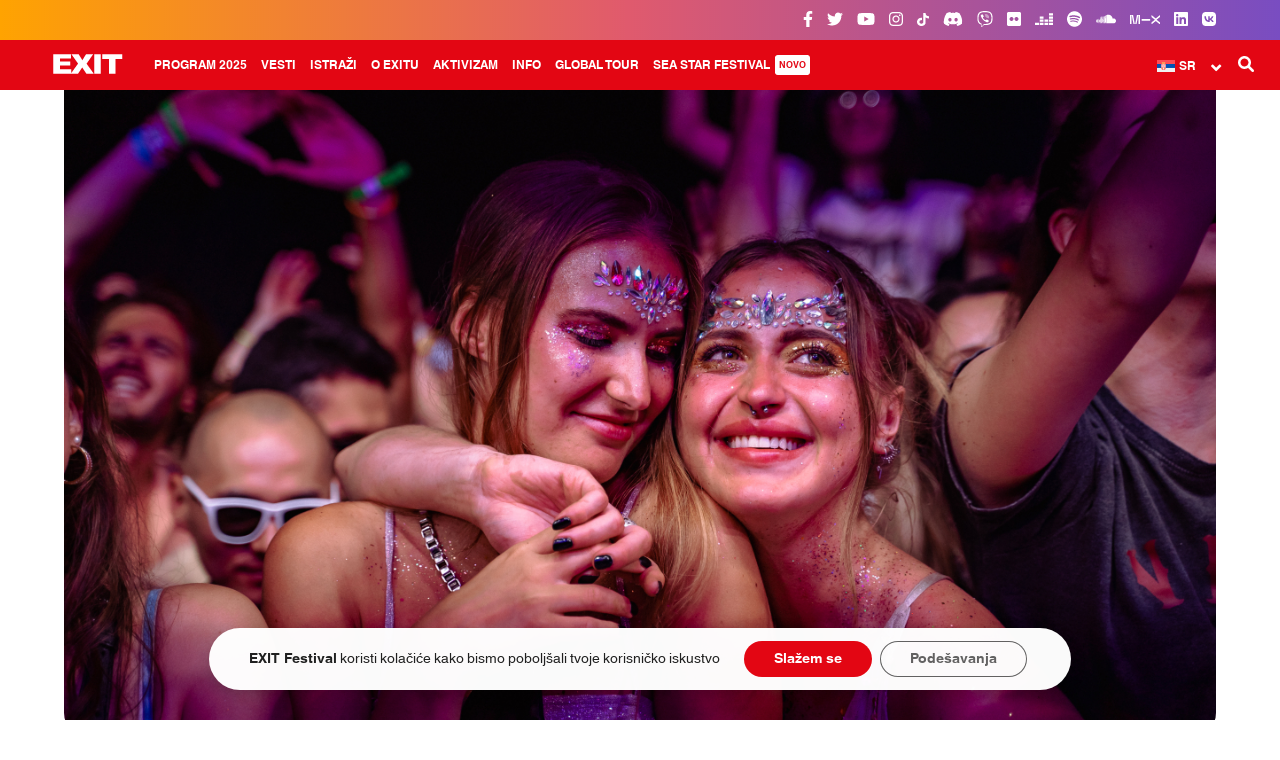

--- FILE ---
content_type: text/html; charset=UTF-8
request_url: https://www.exitfest.org/u-neprestanoj-borbi-za-rodnu-ravnopravnost-exit-se-istice-sa-timom-koji-cini-dve-trecine-zena
body_size: 27515
content:

<!DOCTYPE html>
<html lang="sr-RS">

    <head profile="http://www.w3.org/1999/xhtml/vocab">
        <meta charset="UTF-8" />
        <meta name="viewport" content="width=device-width, initial-scale=1, minimum-scale=1, maximum-scale=1">
        <meta name="HandheldFriendly" content="True">
        <meta name="MobileOptimized" content="360">
        <meta http-equiv="cleartype" content="on">
        <title>U neprestanoj borbi za rodnu ravnopravnost, EXIT se ističe sa timom koji čini dve trećine žena</title>

				<!-- Favicons -->
				<link rel="apple-touch-icon-precomposed" sizes="57x57" href="https://www.exitfest.org/wp-content/themes/exit/assets/img/favicons/apple-touch-icon-57x57.png" />
				<link rel="apple-touch-icon-precomposed" sizes="114x114" href="https://www.exitfest.org/wp-content/themes/exit/assets/img/favicons/apple-touch-icon-114x114.png" />
				<link rel="apple-touch-icon-precomposed" sizes="72x72" href="https://www.exitfest.org/wp-content/themes/exit/assets/img/favicons/apple-touch-icon-72x72.png" />
				<link rel="apple-touch-icon-precomposed" sizes="144x144" href="https://www.exitfest.org/wp-content/themes/exit/assets/img/favicons/apple-touch-icon-144x144.png" />
				<link rel="apple-touch-icon-precomposed" sizes="60x60" href="https://www.exitfest.org/wp-content/themes/exit/assets/img/favicons/apple-touch-icon-60x60.png" />
				<link rel="apple-touch-icon-precomposed" sizes="120x120" href="https://www.exitfest.org/wp-content/themes/exit/assets/img/favicons/apple-touch-icon-120x120.png" />
				<link rel="apple-touch-icon-precomposed" sizes="76x76" href="https://www.exitfest.org/wp-content/themes/exit/assets/img/favicons/apple-touch-icon-76x76.png" />
				<link rel="apple-touch-icon-precomposed" sizes="152x152" href="https://www.exitfest.org/wp-content/themes/exit/assets/img/favicons/apple-touch-icon-152x152.png" />
				<link rel="icon" type="image/png" href="https://www.exitfest.org/wp-content/themes/exit/assets/img/favicons/favicon-196x196.png" sizes="196x196" />
				<link rel="icon" type="image/png" href="https://www.exitfest.org/wp-content/themes/exit/assets/img/favicons/favicon-96x96.png" sizes="96x96" />
				<link rel="icon" type="image/png" href="https://www.exitfest.org/wp-content/themes/exit/assets/img/favicons/favicon-32x32.png" sizes="32x32" />
				<link rel="icon" type="image/png" href="https://www.exitfest.org/wp-content/themes/exit/assets/img/favicons/favicon-16x16.png" sizes="16x16" />
				<link rel="icon" type="image/png" href="https://www.exitfest.org/wp-content/themes/exit/assets/img/favicons/favicon-128.png" sizes="128x128" />
				<meta name="application-name" content="EXIT Festival"/>
				<meta name="msapplication-TileColor" content="#E30613" />
				<meta name="msapplication-TileImage" content="https://www.exitfest.org/wp-content/themes/exit/assets/img/favicons/mstile-144x144.png" />
				<meta name="msapplication-square70x70logo" content="https://www.exitfest.org/wp-content/themes/exit/assets/img/favicons/mstile-70x70.png" />
				<meta name="msapplication-square150x150logo" content="https://www.exitfest.org/wp-content/themes/exit/assets/img/favicons/mstile-150x150.png" />
				<meta name="msapplication-wide310x150logo" content="https://www.exitfest.org/wp-content/themes/exit/assets/img/favicons/mstile-310x150.png" />
				<meta name="msapplication-square310x310logo" content="https://www.exitfest.org/wp-content/themes/exit/assets/img/favicons/mstile-310x310.png" />


        <meta name='robots' content='index, follow, max-image-preview:large, max-snippet:-1, max-video-preview:-1' />
	<style>img:is([sizes="auto" i], [sizes^="auto," i]) { contain-intrinsic-size: 3000px 1500px }</style>
	            <script type="text/javascript"> var epic_news_ajax_url = 'https://www.exitfest.org/?epic-ajax-request=epic-ne'; </script>
            
	<!-- This site is optimized with the Yoast SEO plugin v25.6 - https://yoast.com/wordpress/plugins/seo/ -->
	<title>U neprestanoj borbi za rodnu ravnopravnost, EXIT se ističe sa timom koji čini dve trećine žena</title>
	<link rel="canonical" href="https://www.exitfest.org/u-neprestanoj-borbi-za-rodnu-ravnopravnost-exit-se-istice-sa-timom-koji-cini-dve-trecine-zena" />
	<meta property="og:locale" content="sr_RS" />
	<meta property="og:type" content="article" />
	<meta property="og:title" content="U neprestanoj borbi za rodnu ravnopravnost, EXIT se ističe sa timom koji čini dve trećine žena" />
	<meta property="og:description" content="Rodna ravnopravnost i osnaživanje žena u svim sektorima društva i danas su sporna pitanja za mnoge kompanije i institucije. EIT festival i ovaj Dan žena koristi kao osvrt na ideju" />
	<meta property="og:url" content="https://www.exitfest.org/u-neprestanoj-borbi-za-rodnu-ravnopravnost-exit-se-istice-sa-timom-koji-cini-dve-trecine-zena" />
	<meta property="og:site_name" content="EXIT Festival 2025" />
	<meta property="article:publisher" content="https://www.facebook.com/exit.festival" />
	<meta property="article:published_time" content="2024-03-08T12:14:15+00:00" />
	<meta property="og:image" content="https://www.exitfest.org/wp-content/uploads/2024/03/Medjunarodni-Dan-Zena-EXIT-1.jpg" />
	<meta property="og:image:width" content="1300" />
	<meta property="og:image:height" content="731" />
	<meta property="og:image:type" content="image/jpeg" />
	<meta name="author" content="EXIT" />
	<meta name="twitter:card" content="summary_large_image" />
	<meta name="twitter:creator" content="@exitfestival" />
	<meta name="twitter:site" content="@exitfestival" />
	<script type="application/ld+json" class="yoast-schema-graph">{"@context":"https://schema.org","@graph":[{"@type":"Article","@id":"https://www.exitfest.org/u-neprestanoj-borbi-za-rodnu-ravnopravnost-exit-se-istice-sa-timom-koji-cini-dve-trecine-zena#article","isPartOf":{"@id":"https://www.exitfest.org/u-neprestanoj-borbi-za-rodnu-ravnopravnost-exit-se-istice-sa-timom-koji-cini-dve-trecine-zena"},"author":{"name":"EXIT","@id":"https://www.exitfest.org/#/schema/person/fbbea4bbe30d10ea0fe4e6f751e775aa"},"headline":"U neprestanoj borbi za rodnu ravnopravnost, EXIT se ističe sa timom koji čini dve trećine žena","datePublished":"2024-03-08T12:14:15+00:00","mainEntityOfPage":{"@id":"https://www.exitfest.org/u-neprestanoj-borbi-za-rodnu-ravnopravnost-exit-se-istice-sa-timom-koji-cini-dve-trecine-zena"},"wordCount":493,"publisher":{"@id":"https://www.exitfest.org/#organization"},"image":{"@id":"https://www.exitfest.org/u-neprestanoj-borbi-za-rodnu-ravnopravnost-exit-se-istice-sa-timom-koji-cini-dve-trecine-zena#primaryimage"},"thumbnailUrl":"https://www.exitfest.org/wp-content/uploads/2024/03/Medjunarodni-Dan-Zena-EXIT-1.jpg","keywords":["Exit","EXIT festival"],"articleSection":["Izdvojeno","Vesti","Razno"],"inLanguage":"sr-RS"},{"@type":"WebPage","@id":"https://www.exitfest.org/u-neprestanoj-borbi-za-rodnu-ravnopravnost-exit-se-istice-sa-timom-koji-cini-dve-trecine-zena","url":"https://www.exitfest.org/u-neprestanoj-borbi-za-rodnu-ravnopravnost-exit-se-istice-sa-timom-koji-cini-dve-trecine-zena","name":"U neprestanoj borbi za rodnu ravnopravnost, EXIT se ističe sa timom koji čini dve trećine žena","isPartOf":{"@id":"https://www.exitfest.org/#website"},"primaryImageOfPage":{"@id":"https://www.exitfest.org/u-neprestanoj-borbi-za-rodnu-ravnopravnost-exit-se-istice-sa-timom-koji-cini-dve-trecine-zena#primaryimage"},"image":{"@id":"https://www.exitfest.org/u-neprestanoj-borbi-za-rodnu-ravnopravnost-exit-se-istice-sa-timom-koji-cini-dve-trecine-zena#primaryimage"},"thumbnailUrl":"https://www.exitfest.org/wp-content/uploads/2024/03/Medjunarodni-Dan-Zena-EXIT-1.jpg","datePublished":"2024-03-08T12:14:15+00:00","breadcrumb":{"@id":"https://www.exitfest.org/u-neprestanoj-borbi-za-rodnu-ravnopravnost-exit-se-istice-sa-timom-koji-cini-dve-trecine-zena#breadcrumb"},"inLanguage":"sr-RS","potentialAction":[{"@type":"ReadAction","target":["https://www.exitfest.org/u-neprestanoj-borbi-za-rodnu-ravnopravnost-exit-se-istice-sa-timom-koji-cini-dve-trecine-zena"]}]},{"@type":"ImageObject","inLanguage":"sr-RS","@id":"https://www.exitfest.org/u-neprestanoj-borbi-za-rodnu-ravnopravnost-exit-se-istice-sa-timom-koji-cini-dve-trecine-zena#primaryimage","url":"https://www.exitfest.org/wp-content/uploads/2024/03/Medjunarodni-Dan-Zena-EXIT-1.jpg","contentUrl":"https://www.exitfest.org/wp-content/uploads/2024/03/Medjunarodni-Dan-Zena-EXIT-1.jpg","width":1300,"height":731,"caption":"Medjunarodni Dan Žena EXIT (1)"},{"@type":"BreadcrumbList","@id":"https://www.exitfest.org/u-neprestanoj-borbi-za-rodnu-ravnopravnost-exit-se-istice-sa-timom-koji-cini-dve-trecine-zena#breadcrumb","itemListElement":[{"@type":"ListItem","position":1,"name":"Početna","item":"https://www.exitfest.org/"},{"@type":"ListItem","position":2,"name":"Vesti","item":"https://www.exitfest.org/exit-vesti"},{"@type":"ListItem","position":3,"name":"U neprestanoj borbi za rodnu ravnopravnost, EXIT se ističe sa timom koji čini dve trećine žena"}]},{"@type":"WebSite","@id":"https://www.exitfest.org/#website","url":"https://www.exitfest.org/","name":"EXIT Festival 2025","description":"","publisher":{"@id":"https://www.exitfest.org/#organization"},"alternateName":"EXIT Festival","potentialAction":[{"@type":"SearchAction","target":{"@type":"EntryPoint","urlTemplate":"https://www.exitfest.org/?s={search_term_string}"},"query-input":{"@type":"PropertyValueSpecification","valueRequired":true,"valueName":"search_term_string"}}],"inLanguage":"sr-RS"},{"@type":"Organization","@id":"https://www.exitfest.org/#organization","name":"EXIT Festival","alternateName":"EXIT","url":"https://www.exitfest.org/","logo":{"@type":"ImageObject","inLanguage":"sr-RS","@id":"https://www.exitfest.org/#/schema/logo/image/","url":"https://www.exitfest.org/wp-content/uploads/2023/04/exit-logo-696px.svg","contentUrl":"https://www.exitfest.org/wp-content/uploads/2023/04/exit-logo-696px.svg","width":1,"height":1,"caption":"EXIT Festival"},"image":{"@id":"https://www.exitfest.org/#/schema/logo/image/"},"sameAs":["https://www.facebook.com/exit.festival","https://x.com/exitfestival","https://instagram.com/exitfestival","https://www.linkedin.com/company/exit-festival/","https://www.youtube.com/user/EXITFestivalTV","https://en.wikipedia.org/wiki/Exit_festival","https://www.tiktok.com/@exit_festival","https://www.flickr.com/photos/exitfestival","https://soundcloud.com/exitfestival","https://www.mixcloud.com/exitfestival/","https://vb.me/b827f5","https://www.deezer.com/en/profile/1441778382","https://vk.com/exitfestival"]},{"@type":"Person","@id":"https://www.exitfest.org/#/schema/person/fbbea4bbe30d10ea0fe4e6f751e775aa","name":"EXIT","image":{"@type":"ImageObject","inLanguage":"sr-RS","@id":"https://www.exitfest.org/#/schema/person/image/","url":"https://secure.gravatar.com/avatar/970d2546bd8ceaaefec36a282141b830288dd9af57b7bd1fd01f707bdde9c63f?s=96&d=mm&r=g","contentUrl":"https://secure.gravatar.com/avatar/970d2546bd8ceaaefec36a282141b830288dd9af57b7bd1fd01f707bdde9c63f?s=96&d=mm&r=g","caption":"EXIT"}}]}</script>
	<!-- / Yoast SEO plugin. -->


<link rel='dns-prefetch' href='//use.fontawesome.com' />
<link rel='dns-prefetch' href='//fonts.googleapis.com' />
<link rel="alternate" type="text/calendar" title="EXIT Festival 2025 &raquo; iCal Feed" href="https://www.exitfest.org/dogadaji/?ical=1" />

<link rel='stylesheet' id='tribe-events-pro-mini-calendar-block-styles-css' href='https://www.exitfest.org/wp-content/plugins/events-calendar-pro/build/css/tribe-events-pro-mini-calendar-block.css?ver=7.6.3' type='text/css' media='all' />
<link rel='stylesheet' id='wpml-legacy-dropdown-0-css' href='https://www.exitfest.org/wp-content/plugins/sitepress-multilingual-cms/templates/language-switchers/legacy-dropdown/style.min.css?ver=1' type='text/css' media='all' />
<style id='wpml-legacy-dropdown-0-inline-css' type='text/css'>
/*WPML dropdown header custom*/ li.lang .uk-dropdown, .wpml-ls-legacy-dropdown .wpml-ls-sub-menu { width: 78px !important; } .wpml-ls-legacy-dropdown .wpml-ls-sub-menu { top: 36px !important; } .wpml-ls-legacy-dropdown a.wpml-ls-item-toggle::after { font-size: 11px !important; top: 3px !important; } #offcanvas .wpml-ls-legacy-dropdown a.wpml-ls-item-toggle::after { top: 9px !important; }
</style>
<link rel='stylesheet' id='cms-navigation-style-base-css' href='https://www.exitfest.org/wp-content/plugins/wpml-cms-nav/res/css/cms-navigation-base.css?ver=1.5.6' type='text/css' media='screen' />
<link rel='stylesheet' id='cms-navigation-style-css' href='https://www.exitfest.org/wp-content/plugins/wpml-cms-nav/res/css/cms-navigation.css?ver=1.5.6' type='text/css' media='screen' />
<link rel='stylesheet' id='easy-social-share-buttons-css' href='https://www.exitfest.org/wp-content/plugins/easy-social-share-buttons3/assets/css/easy-social-share-buttons-slim.css?ver=10.5' type='text/css' media='all' />
<style id='easy-social-share-buttons-inline-css' type='text/css'>
.essb_links { margin: 25px 0 40px; border-bottom: 1px solid #eaeaea; padding-bottom: 35px; } .essb_links.essb_size_m li a .essb_network_name { font-family: Helvetica, Arial, sans-serif; font-weight: 700 !important; }.essb_links .essb_link_mastodon { --essb-network: #6364ff;}
</style>
<link rel='stylesheet' id='js_composer_custom_css-css' href='//www.exitfest.org/wp-content/uploads/js_composer/custom.css?ver=8.5' type='text/css' media='all' />
<link rel='stylesheet' id='epic-icon-css' href='https://www.exitfest.org/wp-content/plugins/epic-news-element/assets/fonts/jegicon/jegicon.css?ver=6.8.3' type='text/css' media='all' />
<link rel='stylesheet' id='font-awesome-css' href='https://www.exitfest.org/wp-content/plugins/epic-news-element/assets/fonts/font-awesome/font-awesome.css?ver=6.8.3' type='text/css' media='all' />
<link rel='stylesheet' id='epic-style-css' href='https://www.exitfest.org/wp-content/plugins/epic-news-element/assets/css/style.min.css?ver=6.8.3' type='text/css' media='all' />
<link rel='stylesheet' id='exit_google_fonts-css' href='//fonts.googleapis.com/css?family=Merriweather%3A300i%2C400%2C700i%2C900%2C900i%7CRoboto+Slab%3A300%2C400%7CRoboto+Mono%3A300%2C400%2C700&#038;ver=6.8.3' type='text/css' media='all' />
<link rel='stylesheet' id='exit_uikit_stylesheet-css' href='https://www.exitfest.org/wp-content/themes/exit/assets/css/uikit.min.css?ver=6.8.3' type='text/css' media='all' />
<link rel='stylesheet' id='exit_uk_slider-css' href='https://www.exitfest.org/wp-content/themes/exit/assets/css/components/slider.min.css?ver=6.8.3' type='text/css' media='all' />
<link rel='stylesheet' id='exit_uk_sticky-css' href='https://www.exitfest.org/wp-content/themes/exit/assets/css/components/sticky.min.css?ver=6.8.3' type='text/css' media='all' />
<link rel='stylesheet' id='exit_uk_accordion-css' href='https://www.exitfest.org/wp-content/themes/exit/assets/css/components/accordion.min.css?ver=6.8.3' type='text/css' media='all' />
<link rel='stylesheet' id='exit_uk_slidenav-css' href='https://www.exitfest.org/wp-content/themes/exit/assets/css/components/slidenav.min.css?ver=6.8.3' type='text/css' media='all' />
<link rel='stylesheet' id='exit_uk_dotnav-css' href='https://www.exitfest.org/wp-content/themes/exit/assets/css/components/dotnav.min.css?ver=6.8.3' type='text/css' media='all' />
<link rel='stylesheet' id='exit_main_theme_stylesheet-css' href='https://www.exitfest.org/wp-content/themes/exit/assets/css/main.css?ver=6.8.3' type='text/css' media='all' />
<link rel='stylesheet' id='moove_gdpr_frontend-css' href='https://www.exitfest.org/wp-content/plugins/gdpr-cookie-compliance/dist/styles/gdpr-main-nf.css?ver=5.0.1' type='text/css' media='all' />
<style id='moove_gdpr_frontend-inline-css' type='text/css'>
				#moove_gdpr_cookie_modal .moove-gdpr-modal-content .moove-gdpr-tab-main h3.tab-title, 
				#moove_gdpr_cookie_modal .moove-gdpr-modal-content .moove-gdpr-tab-main span.tab-title,
				#moove_gdpr_cookie_modal .moove-gdpr-modal-content .moove-gdpr-modal-left-content #moove-gdpr-menu li a, 
				#moove_gdpr_cookie_modal .moove-gdpr-modal-content .moove-gdpr-modal-left-content #moove-gdpr-menu li button,
				#moove_gdpr_cookie_modal .moove-gdpr-modal-content .moove-gdpr-modal-left-content .moove-gdpr-branding-cnt a,
				#moove_gdpr_cookie_modal .moove-gdpr-modal-content .moove-gdpr-modal-footer-content .moove-gdpr-button-holder a.mgbutton, 
				#moove_gdpr_cookie_modal .moove-gdpr-modal-content .moove-gdpr-modal-footer-content .moove-gdpr-button-holder button.mgbutton,
				#moove_gdpr_cookie_modal .cookie-switch .cookie-slider:after, 
				#moove_gdpr_cookie_modal .cookie-switch .slider:after, 
				#moove_gdpr_cookie_modal .switch .cookie-slider:after, 
				#moove_gdpr_cookie_modal .switch .slider:after,
				#moove_gdpr_cookie_info_bar .moove-gdpr-info-bar-container .moove-gdpr-info-bar-content p, 
				#moove_gdpr_cookie_info_bar .moove-gdpr-info-bar-container .moove-gdpr-info-bar-content p a,
				#moove_gdpr_cookie_info_bar .moove-gdpr-info-bar-container .moove-gdpr-info-bar-content a.mgbutton, 
				#moove_gdpr_cookie_info_bar .moove-gdpr-info-bar-container .moove-gdpr-info-bar-content button.mgbutton,
				#moove_gdpr_cookie_modal .moove-gdpr-modal-content .moove-gdpr-tab-main .moove-gdpr-tab-main-content h1, 
				#moove_gdpr_cookie_modal .moove-gdpr-modal-content .moove-gdpr-tab-main .moove-gdpr-tab-main-content h2, 
				#moove_gdpr_cookie_modal .moove-gdpr-modal-content .moove-gdpr-tab-main .moove-gdpr-tab-main-content h3, 
				#moove_gdpr_cookie_modal .moove-gdpr-modal-content .moove-gdpr-tab-main .moove-gdpr-tab-main-content h4, 
				#moove_gdpr_cookie_modal .moove-gdpr-modal-content .moove-gdpr-tab-main .moove-gdpr-tab-main-content h5, 
				#moove_gdpr_cookie_modal .moove-gdpr-modal-content .moove-gdpr-tab-main .moove-gdpr-tab-main-content h6,
				#moove_gdpr_cookie_modal .moove-gdpr-modal-content.moove_gdpr_modal_theme_v2 .moove-gdpr-modal-title .tab-title,
				#moove_gdpr_cookie_modal .moove-gdpr-modal-content.moove_gdpr_modal_theme_v2 .moove-gdpr-tab-main h3.tab-title, 
				#moove_gdpr_cookie_modal .moove-gdpr-modal-content.moove_gdpr_modal_theme_v2 .moove-gdpr-tab-main span.tab-title,
				#moove_gdpr_cookie_modal .moove-gdpr-modal-content.moove_gdpr_modal_theme_v2 .moove-gdpr-branding-cnt a {
					font-weight: inherit				}
			#moove_gdpr_cookie_modal,#moove_gdpr_cookie_info_bar,.gdpr_cookie_settings_shortcode_content{font-family:inherit}#moove_gdpr_save_popup_settings_button{background-color:#373737;color:#fff}#moove_gdpr_save_popup_settings_button:hover{background-color:#000}#moove_gdpr_cookie_info_bar .moove-gdpr-info-bar-container .moove-gdpr-info-bar-content a.mgbutton,#moove_gdpr_cookie_info_bar .moove-gdpr-info-bar-container .moove-gdpr-info-bar-content button.mgbutton{background-color:#e30613}#moove_gdpr_cookie_modal .moove-gdpr-modal-content .moove-gdpr-modal-footer-content .moove-gdpr-button-holder a.mgbutton,#moove_gdpr_cookie_modal .moove-gdpr-modal-content .moove-gdpr-modal-footer-content .moove-gdpr-button-holder button.mgbutton,.gdpr_cookie_settings_shortcode_content .gdpr-shr-button.button-green{background-color:#e30613;border-color:#e30613}#moove_gdpr_cookie_modal .moove-gdpr-modal-content .moove-gdpr-modal-footer-content .moove-gdpr-button-holder a.mgbutton:hover,#moove_gdpr_cookie_modal .moove-gdpr-modal-content .moove-gdpr-modal-footer-content .moove-gdpr-button-holder button.mgbutton:hover,.gdpr_cookie_settings_shortcode_content .gdpr-shr-button.button-green:hover{background-color:#fff;color:#e30613}#moove_gdpr_cookie_modal .moove-gdpr-modal-content .moove-gdpr-modal-close i,#moove_gdpr_cookie_modal .moove-gdpr-modal-content .moove-gdpr-modal-close span.gdpr-icon{background-color:#e30613;border:1px solid #e30613}#moove_gdpr_cookie_info_bar span.change-settings-button.focus-g,#moove_gdpr_cookie_info_bar span.change-settings-button:focus,#moove_gdpr_cookie_info_bar button.change-settings-button.focus-g,#moove_gdpr_cookie_info_bar button.change-settings-button:focus{-webkit-box-shadow:0 0 1px 3px #e30613;-moz-box-shadow:0 0 1px 3px #e30613;box-shadow:0 0 1px 3px #e30613}#moove_gdpr_cookie_modal .moove-gdpr-modal-content .moove-gdpr-modal-close i:hover,#moove_gdpr_cookie_modal .moove-gdpr-modal-content .moove-gdpr-modal-close span.gdpr-icon:hover,#moove_gdpr_cookie_info_bar span[data-href]>u.change-settings-button{color:#e30613}#moove_gdpr_cookie_modal .moove-gdpr-modal-content .moove-gdpr-modal-left-content #moove-gdpr-menu li.menu-item-selected a span.gdpr-icon,#moove_gdpr_cookie_modal .moove-gdpr-modal-content .moove-gdpr-modal-left-content #moove-gdpr-menu li.menu-item-selected button span.gdpr-icon{color:inherit}#moove_gdpr_cookie_modal .moove-gdpr-modal-content .moove-gdpr-modal-left-content #moove-gdpr-menu li a span.gdpr-icon,#moove_gdpr_cookie_modal .moove-gdpr-modal-content .moove-gdpr-modal-left-content #moove-gdpr-menu li button span.gdpr-icon{color:inherit}#moove_gdpr_cookie_modal .gdpr-acc-link{line-height:0;font-size:0;color:transparent;position:absolute}#moove_gdpr_cookie_modal .moove-gdpr-modal-content .moove-gdpr-modal-close:hover i,#moove_gdpr_cookie_modal .moove-gdpr-modal-content .moove-gdpr-modal-left-content #moove-gdpr-menu li a,#moove_gdpr_cookie_modal .moove-gdpr-modal-content .moove-gdpr-modal-left-content #moove-gdpr-menu li button,#moove_gdpr_cookie_modal .moove-gdpr-modal-content .moove-gdpr-modal-left-content #moove-gdpr-menu li button i,#moove_gdpr_cookie_modal .moove-gdpr-modal-content .moove-gdpr-modal-left-content #moove-gdpr-menu li a i,#moove_gdpr_cookie_modal .moove-gdpr-modal-content .moove-gdpr-tab-main .moove-gdpr-tab-main-content a:hover,#moove_gdpr_cookie_info_bar.moove-gdpr-dark-scheme .moove-gdpr-info-bar-container .moove-gdpr-info-bar-content a.mgbutton:hover,#moove_gdpr_cookie_info_bar.moove-gdpr-dark-scheme .moove-gdpr-info-bar-container .moove-gdpr-info-bar-content button.mgbutton:hover,#moove_gdpr_cookie_info_bar.moove-gdpr-dark-scheme .moove-gdpr-info-bar-container .moove-gdpr-info-bar-content a:hover,#moove_gdpr_cookie_info_bar.moove-gdpr-dark-scheme .moove-gdpr-info-bar-container .moove-gdpr-info-bar-content button:hover,#moove_gdpr_cookie_info_bar.moove-gdpr-dark-scheme .moove-gdpr-info-bar-container .moove-gdpr-info-bar-content span.change-settings-button:hover,#moove_gdpr_cookie_info_bar.moove-gdpr-dark-scheme .moove-gdpr-info-bar-container .moove-gdpr-info-bar-content button.change-settings-button:hover,#moove_gdpr_cookie_info_bar.moove-gdpr-dark-scheme .moove-gdpr-info-bar-container .moove-gdpr-info-bar-content u.change-settings-button:hover,#moove_gdpr_cookie_info_bar span[data-href]>u.change-settings-button,#moove_gdpr_cookie_info_bar.moove-gdpr-dark-scheme .moove-gdpr-info-bar-container .moove-gdpr-info-bar-content a.mgbutton.focus-g,#moove_gdpr_cookie_info_bar.moove-gdpr-dark-scheme .moove-gdpr-info-bar-container .moove-gdpr-info-bar-content button.mgbutton.focus-g,#moove_gdpr_cookie_info_bar.moove-gdpr-dark-scheme .moove-gdpr-info-bar-container .moove-gdpr-info-bar-content a.focus-g,#moove_gdpr_cookie_info_bar.moove-gdpr-dark-scheme .moove-gdpr-info-bar-container .moove-gdpr-info-bar-content button.focus-g,#moove_gdpr_cookie_info_bar.moove-gdpr-dark-scheme .moove-gdpr-info-bar-container .moove-gdpr-info-bar-content a.mgbutton:focus,#moove_gdpr_cookie_info_bar.moove-gdpr-dark-scheme .moove-gdpr-info-bar-container .moove-gdpr-info-bar-content button.mgbutton:focus,#moove_gdpr_cookie_info_bar.moove-gdpr-dark-scheme .moove-gdpr-info-bar-container .moove-gdpr-info-bar-content a:focus,#moove_gdpr_cookie_info_bar.moove-gdpr-dark-scheme .moove-gdpr-info-bar-container .moove-gdpr-info-bar-content button:focus,#moove_gdpr_cookie_info_bar.moove-gdpr-dark-scheme .moove-gdpr-info-bar-container .moove-gdpr-info-bar-content span.change-settings-button.focus-g,span.change-settings-button:focus,button.change-settings-button.focus-g,button.change-settings-button:focus,#moove_gdpr_cookie_info_bar.moove-gdpr-dark-scheme .moove-gdpr-info-bar-container .moove-gdpr-info-bar-content u.change-settings-button.focus-g,#moove_gdpr_cookie_info_bar.moove-gdpr-dark-scheme .moove-gdpr-info-bar-container .moove-gdpr-info-bar-content u.change-settings-button:focus{color:#e30613}#moove_gdpr_cookie_modal .moove-gdpr-branding.focus-g span,#moove_gdpr_cookie_modal .moove-gdpr-modal-content .moove-gdpr-tab-main a.focus-g{color:#e30613}#moove_gdpr_cookie_modal.gdpr_lightbox-hide{display:none}
</style>
<!--n2css--><!--n2js--><script type="text/javascript" id="wpml-cookie-js-extra">
/* <![CDATA[ */
var wpml_cookies = {"wp-wpml_current_language":{"value":"sr","expires":1,"path":"\/"}};
var wpml_cookies = {"wp-wpml_current_language":{"value":"sr","expires":1,"path":"\/"}};
/* ]]> */
</script>
<script type="text/javascript" src="https://www.exitfest.org/wp-content/plugins/sitepress-multilingual-cms/res/js/cookies/language-cookie.js?ver=476000" id="wpml-cookie-js" defer="defer" data-wp-strategy="defer"></script>
<script type="text/javascript" src="https://www.exitfest.org/wp-includes/js/jquery/jquery.min.js?ver=3.7.1" id="jquery-core-js"></script>
<script type="text/javascript" src="https://www.exitfest.org/wp-includes/js/jquery/jquery-migrate.min.js?ver=3.4.1" id="jquery-migrate-js"></script>
<script type="text/javascript" src="https://www.exitfest.org/wp-content/plugins/sticky-menu-or-anything-on-scroll/assets/js/jq-sticky-anything.min.js?ver=2.1.1" id="stickyAnythingLib-js"></script>
<script type="text/javascript" src="https://www.exitfest.org/wp-content/plugins/sitepress-multilingual-cms/templates/language-switchers/legacy-dropdown/script.min.js?ver=1" id="wpml-legacy-dropdown-0-js"></script>
<script type="text/javascript" src="https://use.fontawesome.com/30858dc40a.js?ver=4.0.7" id="kirki-fontawesome-font-js"></script>
<script></script><link rel="https://api.w.org/" href="https://www.exitfest.org/wp-json/" /><link rel="alternate" title="JSON" type="application/json" href="https://www.exitfest.org/wp-json/wp/v2/posts/266193" /><link rel="alternate" title="oEmbed (JSON)" type="application/json+oembed" href="https://www.exitfest.org/wp-json/oembed/1.0/embed?url=https%3A%2F%2Fwww.exitfest.org%2Fu-neprestanoj-borbi-za-rodnu-ravnopravnost-exit-se-istice-sa-timom-koji-cini-dve-trecine-zena" />
<link rel="alternate" title="oEmbed (XML)" type="text/xml+oembed" href="https://www.exitfest.org/wp-json/oembed/1.0/embed?url=https%3A%2F%2Fwww.exitfest.org%2Fu-neprestanoj-borbi-za-rodnu-ravnopravnost-exit-se-istice-sa-timom-koji-cini-dve-trecine-zena&#038;format=xml" />
<meta name="generator" content="WPML ver:4.7.6 stt:7,38,1,4,3,23,45,46,50,2,54;" />
<meta name="viewport" content="width=device-width, initial-scale=1, maximum-scale=1, user-scalable=0" /><style type="text/css" id="simple-css-output">#top-bar {background: rgb(255,163,1) !important;background: -moz-linear-gradient(90deg, rgba(255,163,1,1) 0%, rgba(224,90,109,1) 49%, rgba(121,77,193,1) 100%) !important;background: -webkit-linear-gradient(90deg, rgba(255,163,1,1) 0%, rgba(224,90,109,1) 49%, rgba(121,77,193,1) 100%) !important;background: linear-gradient(90deg, rgba(255,163,1,1) 0%, rgba(224,90,109,1) 49%, rgba(121,77,193,1) 100%) !important;filter: progid:DXImageTransform.Microsoft.gradient(startColorstr="#ffa301",endColorstr="#794dc1",GradientType=1) !important;}#exit-top-header-widget-area {display: none !important;}#header {z-index: 9990 !important;}.uk-dropdown-navbar li a {padding: 10px 40px !important;}/** Animations **/@-webkit-keyframes glowing { 0% { background-color: #ffffff; -webkit-box-shadow: 0 0 0px #ffffff; } 50% { background-color: rgba(255, 255, 255, 0.8); -webkit-box-shadow: 0 0 0px rgba(255, 255, 255, 0.8); } 100% { background-color: #ffffff; -webkit-box-shadow: 0 0 0px #ffffff; }}@-moz-keyframes glowing { 0% { background-color: #ffffff; -moz-box-shadow: 0 0 0px #ffffff; } 5% { background-color: rgba(255, 255, 255, 0.8); -moz-box-shadow: 0 0 0px rgba(255, 255, 255, 0.8); } 100% { background-color: #ffffff; -moz-box-shadow: 0 0 0px #ffffff; }}@-o-keyframes glowing { 0% { background-color: #ffffff; box-shadow: 0 0 0px #ffffff; } 50% { background-color: rgba(255, 255, 255, 0.8); box-shadow: 0 0 0px rgba(255, 255, 255, 0.8); } 100% { background-color: #ffffff; box-shadow: 0 0 0px #ffffff; }}@keyframes glowing { 0% { background-color: #ffffff; box-shadow: 0 0 0px #ffffff; } 50% { background-color: rgba(255, 255, 255, 0.8); box-shadow: 0 0 0px rgba(255, 255, 255, 0.8); } 100% { background-color: #ffffff; box-shadow: 0 0 0px #ffffff; }}.blinking{ animation:blinkingText 3.0s ease-in infinite;}@keyframes blinkingText { 50% { opacity: 0; }}#exit-top-header-widget-area a {padding: 0px !important;border: none !important; }#exit-mode-dark {display: none !important; }/** Disco Banner animation **/@-webkit-keyframes Gradient { 0% { background-position: 0% 50% } 50% { background-position: 100% 50% } 100% { background-position: 0% 50% }}@-moz-keyframes Gradient { 0% { background-position: 0% 50% } 50% { background-position: 100% 50% } 100% { background-position: 0% 50% }}@keyframes Gradient { 0% { background-position: 0% 50% } 50% { background-position: 100% 50% } 100% { background-position: 0% 50% }}.strikethrough {text-decoration-line: line-through;text-decoration-color: red;}.limited {background-color: #fff;padding: 5px 10px 5px 10px;border-radius: 15px;}.limited-invert {background-color: #e01021;padding: 3px 15px 5px 15px;border-radius: 15px;}#stagemapbutton {font-weight: 600; }#badgehp a:hover {cursor: hand; }.ticketsreg {float:left;border-bottom: 3px solid white; position: absolute; left: 50%; margin-left: -90px; top: 110%; margin-top: -50px;}.hidemenu {display: none !important; }/*Custom EN tickets main menu bigger than 1599px*/@media only screen and (min-width: 1599px) {.menu-new-row {margin-right: 26%;}}.uk-modal {z-index: 10001 !important;}.uk-modal-dialog {padding-top: 0px !important;}/*GDPR plugin style*/.gdpr_lightbox-wrap {z-index: 9991 !important;}@media screen and (max-width: 767px) {#moove_gdpr_cookie_info_bar .moove-gdpr-info-bar-container {padding: 20px !important;}#moove_gdpr_cookie_modal .moove-gdpr-modal-content .moove-gdpr-modal-right-content {padding: 25px !important;}}@media screen and (min-width: 768px) {#moove_gdpr_cookie_info_bar .moove-gdpr-info-bar-container {padding: 10px !important;}}#moove_gdpr_cookie_info_bar {border: 0px !important;background: transparent !important;}#moove_gdpr_cookie_modal .moove-gdpr-modal-content .moove-gdpr-tab-main span.tab-title {font-weight: bold !important;}#moove_gdpr_cookie_modal body em {font-weight: normal !important;}#moove_gdpr_cookie_info_bar .moove-gdpr-info-bar-container .moove-gdpr-info-bar-content button.mgbutton {width: 100%;}#moove_gdpr_cookie_modal .moove-gdpr-modal-content.moove_gdpr_modal_theme_v1 .moove-gdpr-modal-footer-content .moove-gdpr-button-holder button.mgbutton {margin: 0px !important;font-weight: bold !important;}#moove_gdpr_cookie_info_bar .moove-gdpr-info-bar-container .moove-gdpr-info-bar-content .moove-gdpr-button-holder {font-weight: bold !important; }#moove_gdpr_cookie_info_bar .moove-gdpr-info-bar-container {background: rgba(255, 255, 255, 0.98) !important;border-radius: 35px !important;margin: 0px 20px 30px 20px; -webkit-animation: fadein 1s; /* Safari, Chrome and Opera > 12.1 */ -moz-animation: fadein 1s; /* Firefox < 16 */ -ms-animation: fadein 1s; /* Internet Explorer */ -o-animation: fadein 1s; /* Opera < 12.1 */ animation: fadein 1s;-webkit-box-shadow: 0px 5px 15px rgba(0, 0, 0, 0.2); -moz-box-shadow: 0px 5px 15px rgba(0, 0, 0, 0.2);box-shadow: 0px 5px 15px rgba(0, 0, 0, 0.2);}#moove_gdpr_cookie_info_bar .moove-gdpr-info-bar-container .moove-gdpr-info-bar-content .moove-gdpr-button-holder {padding-left: 1.5vw !important;}.icon-bordered {width: 40px;height: 30px;border: none !important;margin: 0px 5px 15px 5px !important;line-height: 40px;text-align: center;transition: all .5s ease;}.uk-offcanvas-bar .uk-dropdown {padding: 0px !important;}@media only screen and (max-width: 1599px) {.uk-dropdown-navbar>.dropdown-wrapper>ul>li {margin-top: 10px !important;}} #exit-articles .main-article .featured-image img { border-bottom-left-radius: 25px; border-bottom-right-radius: 25px; } .single-related-news p, .news-category a{font-size: 12px !important; } .single-related-news img { border-radius: 15px !important; }.artist-inner {border-radius: 15px;}.artist img {border-radius: 15px;}.artist-overlay {border-radius: 15px; }/*Epic News HP*/.thumbnail-container { border-radius: 15px; }/*Button rounded*/.vc_btn3.vc_btn3-size-lg { border-radius: 15px;}#footer-top > div > ul.sponsors:nth-child(4) > li:nth-child(11) { pointer-events: none !important;}/*ul.sponsors:nth-child(4) > li:nth-child(2) { pointer-events: none !important;}*/ul.sponsors:nth-child(4) > li:nth-child(15) { pointer-events: none !important;}/*#footer-top > div > ul:nth-child(5) > li:nth-child(1) { pointer-events: none !important;}*/ul.sponsors:nth-child(3) > li:nth-child(8) > a:nth-child(1) > img:nth-child(1){ max-width: 60% !important; max-height: 50px !important;}#footer-top > div > ul:nth-child(5) > li:nth-child(15) > a > img { max-height: 100px !important;}ul.sponsors:nth-child(4) > li:nth-child(13) {width: 80% !important;}#footer-top ul.sponsors:nth-child(3) > li:nth-child(4) > a:nth-child(1) > img:nth-child(1) {width: 80% !important;}#footer-top ul.sponsors:nth-child(5) > li:nth-child(11) { display: inline;}#footer-top ul.sponsors:nth-child(4) > li:nth-child(13) { display: inline !important;}#footer-top ul.sponsors:nth-child(4) > li:nth-child(13) > a:nth-child(1) > img:nth-child(1) {max-width: 120px !important;}#footer-top ul.sponsors:nth-child(5) > li:nth-child(11) > a:nth-child(1) { max-width: 150px; display: inline-block;}#footer-top > ul.sponsors.big-sponsors > li:nth-child(8) > a > img {max-width: 70% !important;max-height: 80px !important;}#footer-top .sponsors li { display: inline-block; width: 7%; margin: 10px 20px;}@media only screen and (max-width: 479px){ #footer-top .sponsors li { display: inline-block; width: 20%; margin: 10px 20px; }}.arrow-right-primary {border-radius: 15px;}.eapps-countdown-timer-finish-message .eapps-countdown-timer-header-finish-message { padding-top: 7px !important; font-size: 18px !important; border-bottom: 2px solid white !important; }/*Header*/.festival-date {padding: 2px 10px 3px;font-size: 10px;}/*Ulaznice sakriveno*/.UlazniceHide1 {display: none;}/*Ulaznice sakriveno*//*.UlazniceHide2 {display: none;}*//*Pass protected page style*/.post-password-form input[type="password"] { color: black !important;}.post-password-form p { font-family: "HelveticaW_", Helvetica, Arial, sans-serif !important; }@media (prefers-color-scheme: dark) { .post-password-form p { color: white !important; } label { color: white !important; } .post-password-form input[type="password"] { color: white !important; }}#exit-top-header-widget-area { padding: 8px 5px !important;}body.logged-in.admin-bar { margin-top: 32px; /* Adjust this value to offset the admin bar */}.single-stage-logo { display: inline-flex; vertical-align: middle;}/*Disable artists filter*//*#grid-controls {display: none;}*//*Disable artist single meta*//*header.article-header .meta {display: none;}*/#single-bottom {display: none !important;}#exit-top-header-widget-area {height: 40px !important; }.tribe-events-calendar-month-mobile-events__mobile-event-datetime {display: none !important;}/*Kalendar*/.tribe-common .tribe-common-h8 { font-size: 16px !important; font-weight: bolder !important; font-family: "HelveticaW_", Helvetica, Arial, sans-serif !important;}.tribe-common-anchor-thin { font-size: 16px !important; font-weight: bolder !important; font-family: "HelveticaW_", Helvetica, Arial, sans-serif !important;}.tribe-common-b3 > p { font-size: 12px !important; font-family: "HelveticaW_", Helvetica, Arial, sans-serif !important;}#tribe-events-events-bar-keyword { color: black !important; font-weight: bold !important;}.artist h2 a:hover { text-decoration: underline !important; color: white !important;}</style><meta name="tec-api-version" content="v1"><meta name="tec-api-origin" content="https://www.exitfest.org"><link rel="alternate" href="https://www.exitfest.org/wp-json/tribe/events/v1/" /><meta name="generator" content="Powered by WPBakery Page Builder - drag and drop page builder for WordPress."/>
<style id="jeg_dynamic_css" type="text/css" data-type="jeg_custom-css"></style>		<style type="text/css" id="wp-custom-css">
			/* Style for the paragraph text */
.post-password-form p {
    color: #ffffff;
}

/* Style for the password label */
.post-password-form label {
    color: #ffffff;
}

/* Style the input field for the password, including text and bullets */
.post-password-form input[type="password"] {
    color: #ffffff;
    background-color: #222222;
    border: 1px solid #555555;
    padding: 10px;
    font-size: 16px;
    border-radius: 4px;
    caret-color: #ffffff; /* Ensures the cursor (caret) is white */
}

/* Style the submit button */
.post-password-form input[type="submit"] {
    color: #ffffff;
    background-color: #e53935;
    border: none;
    padding: 10px 20px;
    font-size: 16px;
    border-radius: 4px;
    cursor: pointer;
}

/* Hover effect for the button */
.post-password-form input[type="submit"]:hover {
    background-color: #d32f2f;
}

/* Placeholder text color */
.post-password-form input[type="password"]::placeholder {
    color: #bbbbbb;
}

.bg-section {
    background-position: center center;
    background-size: cover;
    background-repeat: no-repeat;
}

/* Mobilni uređaji */
@media (max-width: 768px) {
    .bg-section {
        background-position: top center; /* Fokusiraj gornji dio slike */
        background-size: cover; /* Održi proporcije */
        min-height: 60vh; /* Možeš povećati ili smanjiti visinu po potrebi */
    }
}

/* Mali telefoni */
@media (max-width: 480px) {
    .bg-section {
        background-position: top center;
        min-height: 70vh;
    }
}
		</style>
		<noscript><style> .wpb_animate_when_almost_visible { opacity: 1; }</style></noscript>    </head>

    <body id="exit-body" class="wp-singular post-template-default single single-post postid-266193 single-format-standard wp-custom-logo wp-theme-exit transition tribe-no-js essb-10.5 wpb-js-composer js-comp-ver-8.5 vc_responsive">

        <!-- Top Header Widget Area
        ============================================= -->
                    <div id="exit-top-header-widget-area">
                            </div>
        
        <!-- Top Bar
        ============================================= -->
        
<div id="top-bar" class="uk-visible-large">
    <div class="container uk-container-center">

        <div class="uk-grid">

            <!-- Counter -->
            <div class="uk-width-1-2">
                <div class="top-left">

                                        
                </div>
            </div>

            <!-- Social Icons -->
            <div class="uk-width-1-2">
                <ul class="nav-right">                     
                    <div id="exit_social_links_widget-2" class="widget cleafix widget_exit_social_links_widget"><ul class="social"><li><a href="https://www.facebook.com/exit.festival" target="_blank"><i class="fab fa-facebook-f"></i></a></li><li><a href="https://twitter.com/exitfestival" target="_blank"><i class="fab fa-twitter"></i></a></li><li><a href="https://www.youtube.com/user/EXITFestivalTV" target="_blank"><i class="fab fa-youtube"></i></a></li><li><a href="https://instagram.com/exitfestival" target="_blank"><i class="fab fa-instagram"></i></a></li><li style="top: -1px;"><a href="https://www.tiktok.com/@exit_festival" target="_blank"><img src="https://www.exitfest.org/wp-content/uploads/2020/05/tik-tok-logo-top.svg"></a></li><li><a href="https://discord.com/invite/exit-nft-collections" target="_blank"><i class="fab fa-discord"></i></a></li><li><a href="https://vb.me/b827f5" target="_blank"><i class="fab fa-viber"></i></a></li><li><a href="https://www.flickr.com/photos/exitfestival" target="_blank"><i class="fab fa-flickr"></i></a></li><li><a href="https://www.deezer.com/en/profile/1441778382" target="_blank"><i class="fab fa-deezer"></i></a></li><li><a href="https://open.spotify.com/user/qs4h0qd1rrwo92xe9krrvdpe8" target="_blank"><i class="fab fa-spotify"></i></a></li><li><a href="https://soundcloud.com/exitfestival" target="_blank"><i class="fab fa-soundcloud"></i></a></li><li><a href="https://www.mixcloud.com/exitfestival/" target="_blank"><img style="padding-bottom:3px;width:30px !important;" src="https://www.exitfest.org/wp-content/uploads/2021/03/mixcloud-typography-logo-icon-01.svg"></a></li><li><a href="https://www.linkedin.com/company/exit-festival/" target="_blank"><i class="fab fa-linkedin"></i></a></li><li><a href="https://vk.com/exitfestival" target="_blank"><i class="fab fa-vk"></i></a></li></ul> <!-- Social icons end --></div>                </ul>  
            </div>

        </div>

    </div>
</div><!-- #top-bar end -->
        <!-- Header
        ============================================= -->
        <div id="header" data-uk-sticky>
            <div class="container uk-container-center">

                <nav class="uk-navbar uk-visible-xlarge">
                    <div class="uk-grid uk-grid-small">

                        <div class="uk-width-medium-8-10">
                            <a class="uk-navbar-brand" href="https://www.exitfest.org"><img src="https://www.exitfest.org/wp-content/uploads/2021/07/exit-logo-2022.svg" />                                 <span style="display:none;" class="festival-date">10-13. jul 2025</span> 
                            </a>

                            <a href="#offcanvas" class="uk-navbar-toggle uk-hidden-large" data-uk-offcanvas></a>

                            <div class="menu-sr-main-menu-container"><ul class="uk-navbar-nav"><li id="menu-item-290352" class="menu-item menu-item-type-post_type menu-item-object-page menu-item-290352"><a href="https://www.exitfest.org/program-2025">Program 2025</a></li><li id="menu-item-30" class="menu-item menu-item-type-post_type menu-item-object-page menu-item-30"><a href="https://www.exitfest.org/vesti">Vesti</a></li><li id="menu-item-123984" class="menu-item menu-item-type-custom menu-item-object-custom menu-item-has-children menu-item-123984 uk-parent"  data-uk-dropdown="{justify:'#header .uk-navbar'}" aria-haspopup="true" aria-expanded="false"><a href="#">Istraži <div class="arrow_box transition"></div></a>
<div class="uk-dropdown uk-dropdown-navbar"><div class="dropdown-wrapper"><ul class="uk-nav uk-nav-navbar">
	<li id="menu-item-264" class="menu-item menu-item-type-post_type menu-item-object-page menu-item-264"><a href="https://www.exitfest.org/bine">Bine</a></li>	<li id="menu-item-261980" class="menu-item menu-item-type-custom menu-item-object-custom menu-item-261980"><a target="_blank" href="https://exitechosystem.live/">Echosystem</a></li>	<li id="menu-item-41404" class="menu-item menu-item-type-custom menu-item-object-custom menu-item-41404"><a target="_blank" href="https://www.flickr.com/photos/exitfestival/">Foto</a></li>	<li id="menu-item-123986" class="menu-item menu-item-type-custom menu-item-object-custom menu-item-123986"><a target="_blank" href="https://www.youtube.com/user/EXITFestivalTV">Video</a></li>	<li id="menu-item-134129" class="menu-item menu-item-type-post_type menu-item-object-page menu-item-134129"><a href="https://www.exitfest.org/vip-gold">VIP Gold iskustvo</a></li>	<li id="menu-item-108569" class="menu-item menu-item-type-post_type menu-item-object-page menu-item-108569"><a href="https://www.exitfest.org/lokacija">Lokacija</a></li>	<li id="menu-item-124406" class="menu-item menu-item-type-post_type menu-item-object-page menu-item-124406"><a href="https://www.exitfest.org/petrovaradinska-tvrdava">Petrovaradinska tvrđava</a></li>	<li id="menu-item-124405" class="menu-item menu-item-type-post_type menu-item-object-page menu-item-124405"><a href="https://www.exitfest.org/novi-sad">Novi Sad</a></li>	<li id="menu-item-116231" class="menu-item menu-item-type-custom menu-item-object-custom menu-item-116231"><a target="_blank" href="https://shop.exitfest.org/">EXIT Shop <span style="font-size: 9px;background-color:white;color:#e30613;padding: 1px 4px 2px 4px;margin-left: 2px;vertical-align: 1px;line-height: 9px;border-radius: 3px;">NOVO</span></a></li>	<li id="menu-item-122786" class="menu-item menu-item-type-post_type menu-item-object-page menu-item-122786"><a href="https://www.exitfest.org/pachamama">Pachamama</a></li>	<li id="menu-item-276587" class="menu-item menu-item-type-custom menu-item-object-custom menu-item-276587"><a target="_blank" href="https://cacaorevolution.earth/">Cacao Я:Evolution</a></li>	<li id="menu-item-286434" class="menu-item menu-item-type-custom menu-item-object-custom menu-item-286434"><a href="https://www.exitfest.org/en/new-earth-awakening-manifest">New Earth <span style="font-size: 9px;background-color:white;color:#e30613;padding: 1px 4px 2px 4px;margin-left: 2px;vertical-align: 1px;line-height: 9px;border-radius: 3px;">NOVO</span></a></li></ul></div></div>
</li><li id="menu-item-123987" class="menu-item menu-item-type-custom menu-item-object-custom menu-item-has-children menu-item-123987 uk-parent"  data-uk-dropdown="{justify:'#header .uk-navbar'}" aria-haspopup="true" aria-expanded="false"><a href="#">O EXITU <div class="arrow_box transition"></div></a>
<div class="uk-dropdown uk-dropdown-navbar"><div class="dropdown-wrapper"><ul class="uk-nav uk-nav-navbar">
	<li id="menu-item-8826" class="menu-item menu-item-type-post_type menu-item-object-page menu-item-8826"><a href="https://www.exitfest.org/exit-vrednosti">EXIT vrednosti</a></li>	<li id="menu-item-88016" class="menu-item menu-item-type-post_type menu-item-object-page menu-item-88016"><a href="https://www.exitfest.org/o-nama">O nama</a></li></ul></div></div>
</li><li id="menu-item-4891" class="menu-item menu-item-type-custom menu-item-object-custom menu-item-has-children menu-item-4891 uk-parent"  data-uk-dropdown="{justify:'#header .uk-navbar'}" aria-haspopup="true" aria-expanded="false"><a href="#">Aktivizam <div class="arrow_box transition"></div></a>
<div class="uk-dropdown uk-dropdown-navbar"><div class="dropdown-wrapper"><ul class="uk-nav uk-nav-navbar">
	<li id="menu-item-8833" class="menu-item menu-item-type-custom menu-item-object-custom menu-item-8833"><a target="_blank" href="https://www.exitfondacija.org">EXIT Fondacija</a></li>	<li id="menu-item-255650" class="menu-item menu-item-type-custom menu-item-object-custom menu-item-255650"><a target="_blank" href="https://lifeislive.org/">Life is Live</a></li>	<li id="menu-item-124567" class="menu-item menu-item-type-post_type menu-item-object-page menu-item-124567"><a href="https://www.exitfest.org/exit-aktivizam">EXIT aktivizam</a></li>	<li id="menu-item-299781" class="menu-item menu-item-type-post_type menu-item-object-page menu-item-299781"><a href="https://www.exitfest.org/podrska-studentima">Podrška studentima</a></li>	<li id="menu-item-8825" class="menu-item menu-item-type-post_type menu-item-object-page menu-item-8825"><a href="https://www.exitfest.org/publikacija">Publikacija</a></li>	<li id="menu-item-112256" class="menu-item menu-item-type-post_type menu-item-object-page menu-item-112256"><a href="https://www.exitfest.org/life-stream">Life Stream</a></li>	<li id="menu-item-96061" class="menu-item menu-item-type-custom menu-item-object-custom menu-item-96061"><a target="_blank" href="https://www.zelenarevolucija.org">Zelena Я:Evolucija</a></li>	<li id="menu-item-107337" class="menu-item menu-item-type-post_type menu-item-object-page menu-item-107337"><a href="https://www.exitfest.org/revolucija-svesti">R:evolucija svesti</a></li>	<li id="menu-item-97392" class="menu-item menu-item-type-custom menu-item-object-custom menu-item-97392"><a href="https://www.exitfest.org/exit-strategy/">EXIT Strategy</a></li>	<li id="menu-item-87600" class="menu-item menu-item-type-post_type menu-item-object-page menu-item-87600"><a href="https://www.exitfest.org/mentalno-zdravlje">Mentalno zdravlje</a></li>	<li id="menu-item-242347" class="menu-item menu-item-type-custom menu-item-object-custom menu-item-242347"><a target="_blank" href="https://stayclean.rs/">Stay Clean</a></li>	<li id="menu-item-291670" class="menu-item menu-item-type-custom menu-item-object-custom menu-item-291670"><a target="_blank" href="https://www.exitfest.org/wp-content/uploads/2025/02/Green-EXIT-2025.pdf">Green EXIT  <i class="fa fa-up-right-from-square" style="font-size:12px;vertical-align: 1px;"></i></a></li></ul></div></div>
</li><li id="menu-item-661" class="menu-item menu-item-type-custom menu-item-object-custom menu-item-has-children menu-item-661 uk-parent"  data-uk-dropdown="{justify:'#header .uk-navbar'}" aria-haspopup="true" aria-expanded="false"><a href="#">Info <div class="arrow_box transition"></div></a>
<div class="uk-dropdown uk-dropdown-navbar"><div class="dropdown-wrapper"><ul class="uk-nav uk-nav-navbar">
	<li id="menu-item-152974" class="menu-item menu-item-type-custom menu-item-object-custom menu-item-152974"><a target="_blank" href="https://nft.exitfest.org/">NFT</a></li>	<li id="menu-item-26" class="menu-item menu-item-type-post_type menu-item-object-page menu-item-26"><a href="https://www.exitfest.org/kontakt">Kontakt</a></li>	<li id="menu-item-25" class="menu-item menu-item-type-post_type menu-item-object-page menu-item-25"><a href="https://www.exitfest.org/exit-press">Press</a></li></ul></div></div>
</li><li id="menu-item-301963" class="menu-item menu-item-type-post_type menu-item-object-page menu-item-301963"><a href="https://www.exitfest.org/global-tour">Global Tour</a></li><li id="menu-item-302713" class="menu-item menu-item-type-custom menu-item-object-custom menu-item-302713"><a target="_blank" href="https://www.seastarfestival.com/">Sea Star Festival <span style="font-size: 9px;background-color:white;color:#e30613;padding: 1px 4px 2px 4px;margin-left: 2px;vertical-align: 1px;line-height: 9px;border-radius: 3px;">NOVO</span></a></li></ul></div>                        </div>

                        <div class="uk-width-medium-2-10">
                            <ul class="nav-right">
                               <!-- <li class="like">
                                    <a href="https://www.exitfest.org/program/?my-favs">
                                        <i class="fas fa-heart"></i>
                                        <span class="fav-count">0</span>
                                    </a>
                                </li>-->
                                <li>
                                <li class="lang">
                                    <!-- Language Dropdown -->
                                    
<div
	 class="wpml-ls-statics-shortcode_actions wpml-ls wpml-ls-legacy-dropdown js-wpml-ls-legacy-dropdown">
	<ul>

		<li tabindex="0" class="wpml-ls-slot-shortcode_actions wpml-ls-item wpml-ls-item-sr wpml-ls-current-language wpml-ls-first-item wpml-ls-item-legacy-dropdown">
			<a href="#" class="js-wpml-ls-item-toggle wpml-ls-item-toggle">
                                                    <img
            class="wpml-ls-flag"
            src="https://www.exitfest.org/wp-content/plugins/sitepress-multilingual-cms/res/flags/sr.svg"
            alt=""
            width=18
            height=12
    /><span class="wpml-ls-native">SR</span></a>

			<ul class="wpml-ls-sub-menu">
				
					<li class="wpml-ls-slot-shortcode_actions wpml-ls-item wpml-ls-item-en">
						<a href="https://www.exitfest.org/en" class="wpml-ls-link">
                                                                <img
            class="wpml-ls-flag"
            src="https://www.exitfest.org/wp-content/plugins/sitepress-multilingual-cms/res/flags/en.svg"
            alt=""
            width=18
            height=12
    /><span class="wpml-ls-native" lang="en">EN</span></a>
					</li>

				
					<li class="wpml-ls-slot-shortcode_actions wpml-ls-item wpml-ls-item-nl">
						<a href="https://www.exitfest.org/nl" class="wpml-ls-link">
                                                                <img
            class="wpml-ls-flag"
            src="https://www.exitfest.org/wp-content/plugins/sitepress-multilingual-cms/res/flags/nl.svg"
            alt=""
            width=18
            height=12
    /><span class="wpml-ls-native" lang="nl">NL</span></a>
					</li>

				
					<li class="wpml-ls-slot-shortcode_actions wpml-ls-item wpml-ls-item-ru">
						<a href="https://www.exitfest.org/ru" class="wpml-ls-link">
                                                                <img
            class="wpml-ls-flag"
            src="https://www.exitfest.org/wp-content/plugins/sitepress-multilingual-cms/res/flags/ru.svg"
            alt=""
            width=18
            height=12
    /><span class="wpml-ls-native" lang="ru">RU</span></a>
					</li>

				
					<li class="wpml-ls-slot-shortcode_actions wpml-ls-item wpml-ls-item-fr">
						<a href="https://www.exitfest.org/fr" class="wpml-ls-link">
                                                                <img
            class="wpml-ls-flag"
            src="https://www.exitfest.org/wp-content/plugins/sitepress-multilingual-cms/res/flags/fr.svg"
            alt=""
            width=18
            height=12
    /><span class="wpml-ls-native" lang="fr">FR</span></a>
					</li>

				
					<li class="wpml-ls-slot-shortcode_actions wpml-ls-item wpml-ls-item-es">
						<a href="https://www.exitfest.org/es" class="wpml-ls-link">
                                                                <img
            class="wpml-ls-flag"
            src="https://www.exitfest.org/wp-content/plugins/sitepress-multilingual-cms/res/flags/es.svg"
            alt=""
            width=18
            height=12
    /><span class="wpml-ls-native" lang="es">ES</span></a>
					</li>

				
					<li class="wpml-ls-slot-shortcode_actions wpml-ls-item wpml-ls-item-de">
						<a href="https://www.exitfest.org/de" class="wpml-ls-link">
                                                                <img
            class="wpml-ls-flag"
            src="https://www.exitfest.org/wp-content/plugins/sitepress-multilingual-cms/res/flags/de.svg"
            alt=""
            width=18
            height=12
    /><span class="wpml-ls-native" lang="de">DE</span></a>
					</li>

				
					<li class="wpml-ls-slot-shortcode_actions wpml-ls-item wpml-ls-item-bg">
						<a href="https://www.exitfest.org/bg" class="wpml-ls-link">
                                                                <img
            class="wpml-ls-flag"
            src="https://www.exitfest.org/wp-content/plugins/sitepress-multilingual-cms/res/flags/bg.svg"
            alt=""
            width=18
            height=12
    /><span class="wpml-ls-native" lang="bg">BG</span></a>
					</li>

				
					<li class="wpml-ls-slot-shortcode_actions wpml-ls-item wpml-ls-item-hu">
						<a href="https://www.exitfest.org/hu" class="wpml-ls-link">
                                                                <img
            class="wpml-ls-flag"
            src="https://www.exitfest.org/wp-content/plugins/sitepress-multilingual-cms/res/flags/hu.svg"
            alt=""
            width=18
            height=12
    /><span class="wpml-ls-native" lang="hu">HU</span></a>
					</li>

				
					<li class="wpml-ls-slot-shortcode_actions wpml-ls-item wpml-ls-item-ro">
						<a href="https://www.exitfest.org/ro" class="wpml-ls-link">
                                                                <img
            class="wpml-ls-flag"
            src="https://www.exitfest.org/wp-content/plugins/sitepress-multilingual-cms/res/flags/ro.svg"
            alt=""
            width=18
            height=12
    /><span class="wpml-ls-native" lang="ro">RO</span></a>
					</li>

				
					<li class="wpml-ls-slot-shortcode_actions wpml-ls-item wpml-ls-item-tr wpml-ls-last-item">
						<a href="https://www.exitfest.org/tr" class="wpml-ls-link">
                                                                <img
            class="wpml-ls-flag"
            src="https://www.exitfest.org/wp-content/plugins/sitepress-multilingual-cms/res/flags/tr.svg"
            alt=""
            width=18
            height=12
    /><span class="wpml-ls-native" lang="tr">TR</span></a>
					</li>

							</ul>

		</li>

	</ul>
</div>
                                </li>
                                <li class="search"><a class="search-trigger" href="#search"><i class="fas fa-search"></i></a></li>
                            </ul>
                        </div>

                    </div>
                </nav> <!-- Nav visible xlarge end -->

                <nav class="uk-navbar uk-hidden-xlarge">
                    <div class="uk-grid uk-grid-small">
                        <div class="uk-width-1-10">
                            <a href="#offcanvas" class="uk-navbar-toggle" data-uk-offcanvas="{mode:'slide'}">
                                <span></span>
                                <span></span>
                                <span></span>
                            </a>
                        </div>
                        <div class="uk-width-8-10">
                            <a href="https://www.exitfest.org" class="uk-navbar-brand uk-navbar-center">
                                <img src="https://www.exitfest.org/wp-content/uploads/2021/07/exit-logo-2022.svg">                                <span class="festival-date">10-13. jul 2025</span>
                            </a>
                        </div>
                        <div class="uk-width-1-10">
                            <ul class="nav-right">
                                <li class="search"><a class="search-trigger" href="#search"><i class="fas fa-search"></i></a></li>
                            </ul>
                        </div>
                    </div>
                </nav> <!-- Nav under xlarge end -->

            </div>
        </div> <!-- Header end -->

        <!-- Offcanvas
        ============================================= -->
        
<div id="offcanvas" class="uk-offcanvas">

    <div class="uk-offcanvas-bar">

        <header>

            <a class="uk-close" onclick="UIkit.offcanvas.hide([force = false]);">
                <span></span>
                <span></span>
            </a> <!-- Close Offcanvas end -->

            <div class="uk-visible-xsmall">
                <a href="https://www.exitfest.org">
                    <img src="https://www.exitfest.org/wp-content/uploads/2021/07/exit-logo-2022.svg">                </a>
            </div>

        </header>

        <div class="menu-sr-main-menu-container"><ul class="uk-nav uk-nav-offcanvas" data-uk-nav><li class="menu-item menu-item-type-post_type menu-item-object-page menu-item-290352"><a href="https://www.exitfest.org/program-2025">Program 2025</a></li><li class="menu-item menu-item-type-post_type menu-item-object-page menu-item-30"><a href="https://www.exitfest.org/vesti">Vesti</a></li><li class="menu-item menu-item-type-custom menu-item-object-custom menu-item-has-children menu-item-123984 uk-parent" aria-haspopup="true" aria-expanded="false"><a href="#">Istraži</a> <i class="fas fa-angle-down"></i>
<div class="uk-dropdown uk-dropdown-navbar"><div class="dropdown-wrapper"><ul class="uk-nav uk-nav-navbar">
	<li class="menu-item menu-item-type-post_type menu-item-object-page menu-item-264"><a href="https://www.exitfest.org/bine">Bine</a></li>	<li class="menu-item menu-item-type-custom menu-item-object-custom menu-item-261980"><a target="_blank" href="https://exitechosystem.live/">Echosystem</a></li>	<li class="menu-item menu-item-type-custom menu-item-object-custom menu-item-41404"><a target="_blank" href="https://www.flickr.com/photos/exitfestival/">Foto</a></li>	<li class="menu-item menu-item-type-custom menu-item-object-custom menu-item-123986"><a target="_blank" href="https://www.youtube.com/user/EXITFestivalTV">Video</a></li>	<li class="menu-item menu-item-type-post_type menu-item-object-page menu-item-134129"><a href="https://www.exitfest.org/vip-gold">VIP Gold iskustvo</a></li>	<li class="menu-item menu-item-type-post_type menu-item-object-page menu-item-108569"><a href="https://www.exitfest.org/lokacija">Lokacija</a></li>	<li class="menu-item menu-item-type-post_type menu-item-object-page menu-item-124406"><a href="https://www.exitfest.org/petrovaradinska-tvrdava">Petrovaradinska tvrđava</a></li>	<li class="menu-item menu-item-type-post_type menu-item-object-page menu-item-124405"><a href="https://www.exitfest.org/novi-sad">Novi Sad</a></li>	<li class="menu-item menu-item-type-custom menu-item-object-custom menu-item-116231"><a target="_blank" href="https://shop.exitfest.org/">EXIT Shop <span style="font-size: 9px;background-color:white;color:#e30613;padding: 1px 4px 2px 4px;margin-left: 2px;vertical-align: 1px;line-height: 9px;border-radius: 3px;">NOVO</span></a></li>	<li class="menu-item menu-item-type-post_type menu-item-object-page menu-item-122786"><a href="https://www.exitfest.org/pachamama">Pachamama</a></li>	<li class="menu-item menu-item-type-custom menu-item-object-custom menu-item-276587"><a target="_blank" href="https://cacaorevolution.earth/">Cacao Я:Evolution</a></li>	<li class="menu-item menu-item-type-custom menu-item-object-custom menu-item-286434"><a href="https://www.exitfest.org/en/new-earth-awakening-manifest">New Earth <span style="font-size: 9px;background-color:white;color:#e30613;padding: 1px 4px 2px 4px;margin-left: 2px;vertical-align: 1px;line-height: 9px;border-radius: 3px;">NOVO</span></a></li></ul></div></div>
</li><li class="menu-item menu-item-type-custom menu-item-object-custom menu-item-has-children menu-item-123987 uk-parent" aria-haspopup="true" aria-expanded="false"><a href="#">O EXITU</a> <i class="fas fa-angle-down"></i>
<div class="uk-dropdown uk-dropdown-navbar"><div class="dropdown-wrapper"><ul class="uk-nav uk-nav-navbar">
	<li class="menu-item menu-item-type-post_type menu-item-object-page menu-item-8826"><a href="https://www.exitfest.org/exit-vrednosti">EXIT vrednosti</a></li>	<li class="menu-item menu-item-type-post_type menu-item-object-page menu-item-88016"><a href="https://www.exitfest.org/o-nama">O nama</a></li></ul></div></div>
</li><li class="menu-item menu-item-type-custom menu-item-object-custom menu-item-has-children menu-item-4891 uk-parent" aria-haspopup="true" aria-expanded="false"><a href="#">Aktivizam</a> <i class="fas fa-angle-down"></i>
<div class="uk-dropdown uk-dropdown-navbar"><div class="dropdown-wrapper"><ul class="uk-nav uk-nav-navbar">
	<li class="menu-item menu-item-type-custom menu-item-object-custom menu-item-8833"><a target="_blank" href="https://www.exitfondacija.org">EXIT Fondacija</a></li>	<li class="menu-item menu-item-type-custom menu-item-object-custom menu-item-255650"><a target="_blank" href="https://lifeislive.org/">Life is Live</a></li>	<li class="menu-item menu-item-type-post_type menu-item-object-page menu-item-124567"><a href="https://www.exitfest.org/exit-aktivizam">EXIT aktivizam</a></li>	<li class="menu-item menu-item-type-post_type menu-item-object-page menu-item-299781"><a href="https://www.exitfest.org/podrska-studentima">Podrška studentima</a></li>	<li class="menu-item menu-item-type-post_type menu-item-object-page menu-item-8825"><a href="https://www.exitfest.org/publikacija">Publikacija</a></li>	<li class="menu-item menu-item-type-post_type menu-item-object-page menu-item-112256"><a href="https://www.exitfest.org/life-stream">Life Stream</a></li>	<li class="menu-item menu-item-type-custom menu-item-object-custom menu-item-96061"><a target="_blank" href="https://www.zelenarevolucija.org">Zelena Я:Evolucija</a></li>	<li class="menu-item menu-item-type-post_type menu-item-object-page menu-item-107337"><a href="https://www.exitfest.org/revolucija-svesti">R:evolucija svesti</a></li>	<li class="menu-item menu-item-type-custom menu-item-object-custom menu-item-97392"><a href="https://www.exitfest.org/exit-strategy/">EXIT Strategy</a></li>	<li class="menu-item menu-item-type-post_type menu-item-object-page menu-item-87600"><a href="https://www.exitfest.org/mentalno-zdravlje">Mentalno zdravlje</a></li>	<li class="menu-item menu-item-type-custom menu-item-object-custom menu-item-242347"><a target="_blank" href="https://stayclean.rs/">Stay Clean</a></li>	<li class="menu-item menu-item-type-custom menu-item-object-custom menu-item-291670"><a target="_blank" href="https://www.exitfest.org/wp-content/uploads/2025/02/Green-EXIT-2025.pdf">Green EXIT  <i class="fa fa-up-right-from-square" style="font-size:12px;vertical-align: 1px;"></i></a></li></ul></div></div>
</li><li class="menu-item menu-item-type-custom menu-item-object-custom menu-item-has-children menu-item-661 uk-parent" aria-haspopup="true" aria-expanded="false"><a href="#">Info</a> <i class="fas fa-angle-down"></i>
<div class="uk-dropdown uk-dropdown-navbar"><div class="dropdown-wrapper"><ul class="uk-nav uk-nav-navbar">
	<li class="menu-item menu-item-type-custom menu-item-object-custom menu-item-152974"><a target="_blank" href="https://nft.exitfest.org/">NFT</a></li>	<li class="menu-item menu-item-type-post_type menu-item-object-page menu-item-26"><a href="https://www.exitfest.org/kontakt">Kontakt</a></li>	<li class="menu-item menu-item-type-post_type menu-item-object-page menu-item-25"><a href="https://www.exitfest.org/exit-press">Press</a></li></ul></div></div>
</li><li class="menu-item menu-item-type-post_type menu-item-object-page menu-item-301963"><a href="https://www.exitfest.org/global-tour">Global Tour</a></li><li class="menu-item menu-item-type-custom menu-item-object-custom menu-item-302713"><a target="_blank" href="https://www.seastarfestival.com/">Sea Star Festival <span style="font-size: 9px;background-color:white;color:#e30613;padding: 1px 4px 2px 4px;margin-left: 2px;vertical-align: 1px;line-height: 9px;border-radius: 3px;">NOVO</span></a></li></ul></div>
        <ul class="uk-nav uk-nav-offcanvas">
            <li class="lang">
                <!-- Language Dropdown -->
                <div class="wpml-ls-legacy-dropdown">
                <a href="#" class="wpml-ls-item-toggle">SR</a><ul class="offcanvas-lang-submenu"><li><a href="https://www.exitfest.org/en">EN</a></li><li><a href="https://www.exitfest.org/nl">NL</a></li><li><a href="https://www.exitfest.org/ru">RU</a></li><li><a href="https://www.exitfest.org/fr">FR</a></li><li><a href="https://www.exitfest.org/es">ES</a></li><li><a href="https://www.exitfest.org/de">DE</a></li><li><a href="https://www.exitfest.org/bg">BG</a></li><li><a href="https://www.exitfest.org/hu">HU</a></li><li><a href="https://www.exitfest.org/ro">RO</a></li><li><a href="https://www.exitfest.org/tr">TR</a></li></ul>                </div>
            </li>
        </ul>

<footer>

    <!-- <h4>Zvanična EXIT aplikacija</h4> -->
    <!-- <p>Najnovije informacije o festivalu i izvođačima</p> -->

    <!-- App Store and Google Play badges -->
    <!-- <ul class="stores-nav"> -->
    <!--     <li class="transition"><a href="https://woov.to/exitfestival24" target="_blank"><img src="https://www.exitfest.org/wp-content/themes/exit/assets/img/appstore-badge.svg" alt="EXIT App Store" /></a></li> -->
    <!--     <li class="transition"><a href="https://woov.to/exitfestival24" target="_blank"><img src="https://www.exitfest.org/wp-content/themes/exit/assets/img/google-play-badge.svg" alt="EXIT Google Play" /></a></li> -->
    <!-- </ul> -->

    <!-- Social Icons -->
    
<ul class="social">

    <li><a href="https://www.facebook.com/exit.festival" target="_blank"><i class="fab fa-facebook-f"></i></a></li> <li><a href="https://twitter.com/exitfestival" target="_blank"><i class="fab fa-twitter"></i></a></li><li><a href="https://www.youtube.com/user/EXITFestivalTV" target="_blank"><i class="fab fa-youtube"></i></a></li><li><a href="https://instagram.com/exitfestival" target="_blank"><i class="fab fa-instagram"></i></a></li><li><a href="https://www.tiktok.com/@exit_festival" target="_blank"><i class="fab fa-tiktok"></i></a></li><li><a href="https://discord.com/invite/exit-nft-collections" target="_blank"><i class="fab fa-discord"></i></a></li><li><a href="https://vb.me/b827f5" target="_blank"><i class="fab fa-viber"></i></a></li><li><a href="https://www.flickr.com/photos/exitfestival" target="_blank"><i class="fab fa-flickr"></i></a></li><li><a href="https://www.deezer.com/en/profile/1441778382" target="_blank"><i class="fab fa-deezer"></i></a></li><li><a href="https://open.spotify.com/user/qs4h0qd1rrwo92xe9krrvdpe8" target="_blank"><i class="fab fa-spotify"></i></a></li><li><a href="https://soundcloud.com/exitfestival" target="_blank"><i class="fab fa-soundcloud"></i></a></li><li><a href="https://www.mixcloud.com/exitfestival/" target="_blank"><img style="padding-bottom:3px;width:50px !important;" src="https://www.exitfest.org/wp-content/uploads/2021/03/mixcloud-typography-logo-icon-01.svg"></a></li><li><a href="https://www.linkedin.com/company/exit-festival/" target="_blank"><i class="fab fa-linkedin"></i></a></li><li><a href="https://vk.com/exitfestival" target="_blank"><i class="fab fa-vk"></i></a></li>
</ul> <!-- Social icons end -->

    <div class="copyright">
        <p></p>
        <p>Posetom ovog sajta prihvatate uslove korišćenja navedene u daljem tekstu u <a href="https://www.exitfest.org/uslovi-koriscenja">Uslovima Korišćenja</a> i <a href="https://www.exitfest.org/politika-privatnosti">Politici Privatnosti</a>.</p>
    </div>
</footer>

    </div>

</div> <!-- #offcanvas end -->

        <!-- Search modal
        ============================================= -->
        
<div id="search" class="search-popup">
    <div class="uk-container uk-container-center uk-position-relative">

    
<form role="search" method="get" class="search-form" action="https://www.exitfest.org/">
	<div class="input-group">
		<i class="search-field-icon fas fa-search"></i> 
		<input type="search" id="search-form-696b0cee67573" class="form-control" name="s"
		       value=""
		       placeholder="Unesite termin pretrage..."/>
		<span class="input-group-btn">
            <button type="submit" class="btn btn-danger"><i class="icon-search"></i></button>
        </span>
	</div>
</form>
    <a class="uk-close" onclick="jQuery.UIkit.offcanvas.hide();">
        <span></span>
        <span></span>
    </a> <!-- Close Search end -->

    </div>
</div> <!-- #search end -->
<div id="exit-articles">

    
        <!-- Main
        ============================================= -->
        <main class="main-article uk-animation-slide-bottom">

            <div class="article-dom-data uk-hidden">
                <div id="article-title" data-title="U neprestanoj borbi za rodnu ravnopravnost, EXIT se ističe sa timom koji čini dve trećine žena"></div>
                <div id="article-url" data-url="https://www.exitfest.org/u-neprestanoj-borbi-za-rodnu-ravnopravnost-exit-se-istice-sa-timom-koji-cini-dve-trecine-zena"></div>
            </div>

            <div class="featured-image uk-visible-small">
                <img width="1300" height="731" src="https://www.exitfest.org/wp-content/uploads/2024/03/Medjunarodni-Dan-Zena-EXIT-1.jpg" class="attachment-post-thumbnail size-post-thumbnail wp-post-image" alt="Medjunarodni Dan Žena EXIT (1)" decoding="async" fetchpriority="high" srcset="https://www.exitfest.org/wp-content/uploads/2024/03/Medjunarodni-Dan-Zena-EXIT-1.jpg 1300w, https://www.exitfest.org/wp-content/uploads/2024/03/Medjunarodni-Dan-Zena-EXIT-1-300x169.jpg 300w, https://www.exitfest.org/wp-content/uploads/2024/03/Medjunarodni-Dan-Zena-EXIT-1-1024x576.jpg 1024w, https://www.exitfest.org/wp-content/uploads/2024/03/Medjunarodni-Dan-Zena-EXIT-1-768x432.jpg 768w, https://www.exitfest.org/wp-content/uploads/2024/03/Medjunarodni-Dan-Zena-EXIT-1-750x422.jpg 750w, https://www.exitfest.org/wp-content/uploads/2024/03/Medjunarodni-Dan-Zena-EXIT-1-1140x641.jpg 1140w" sizes="(max-width: 1300px) 100vw, 1300px" />                <div class="caption caption-over-image">
                                    </div>
            </div> <!-- Featured image end -->

            <div class="container uk-container-center">

                <article>
                    <div class="featured-image uk-hidden-small">
                        <img width="1300" height="731" src="https://www.exitfest.org/wp-content/uploads/2024/03/Medjunarodni-Dan-Zena-EXIT-1.jpg" class="attachment-post-thumbnail size-post-thumbnail wp-post-image" alt="Medjunarodni Dan Žena EXIT (1)" decoding="async" srcset="https://www.exitfest.org/wp-content/uploads/2024/03/Medjunarodni-Dan-Zena-EXIT-1.jpg 1300w, https://www.exitfest.org/wp-content/uploads/2024/03/Medjunarodni-Dan-Zena-EXIT-1-300x169.jpg 300w, https://www.exitfest.org/wp-content/uploads/2024/03/Medjunarodni-Dan-Zena-EXIT-1-1024x576.jpg 1024w, https://www.exitfest.org/wp-content/uploads/2024/03/Medjunarodni-Dan-Zena-EXIT-1-768x432.jpg 768w, https://www.exitfest.org/wp-content/uploads/2024/03/Medjunarodni-Dan-Zena-EXIT-1-750x422.jpg 750w, https://www.exitfest.org/wp-content/uploads/2024/03/Medjunarodni-Dan-Zena-EXIT-1-1140x641.jpg 1140w" sizes="(max-width: 1300px) 100vw, 1300px" />
                        <div class="caption caption-over-image">
                                                    </div>
                    </div> <!-- Featured image end -->

                    <div class="container-page uk-container-center container-article-narrow">

                        <header>
                            <div class="uk-breadcrumb">
                                <ul class="post-categories">
	<li><a href="https://www.exitfest.org/exit-vesti/izdvojeno" rel="category tag">Izdvojeno</a></li>
	<li><a href="https://www.exitfest.org/exit-vesti" rel="category tag">Vesti</a></li>
	<li><a href="https://www.exitfest.org/exit-vesti/razno" rel="category tag">Razno</a></li></ul>                            </div>

                            <h1 class="entry-title">U neprestanoj borbi za rodnu ravnopravnost, EXIT se ističe sa timom koji čini dve trećine žena</h1>

                                                            <h2 class="article-lead">
                                    U eri u kojoj muzička industrija teži inovaciji i inkluzivnosti, izražen problem rodne neravnopravnosti među radnom snagom ostaje izazov.                                </h2>
                            
                            <div class="meta">8. mart 2024. &mdash; Autor: EXIT</div>

                        </header>

                        <section class="article-content uk-grid">
                            <div class="uk-width-medium-1-1">

                                <style type="text/css" data-key="share-buttons-sizes-m-">.essb_links.essb_size_m .essb_link_svg_icon svg{height:18px;width:auto}.essb_links.essb_size_m .essb_icon{width:36px !important;height:36px !important}.essb_links.essb_size_m .essb_icon:before{font-size:18px !important;top:9px !important;left:9px !important}.essb_links.essb_size_m li a .essb_network_name{font-size:13px !important;font-weight:400 !important;line-height:12px !important}</style><div class="essb_links essb_displayed_top essb_share essb_template_bold-retina essb_1083931525 essb_size_m print-no" id="essb_displayed_top_1083931525" data-essb-postid="266193" data-essb-position="top" data-essb-button-style="button" data-essb-template="bold-retina" data-essb-counter-pos="hidden" data-essb-url="https://www.exitfest.org/u-neprestanoj-borbi-za-rodnu-ravnopravnost-exit-se-istice-sa-timom-koji-cini-dve-trecine-zena" data-essb-fullurl="https://www.exitfest.org/u-neprestanoj-borbi-za-rodnu-ravnopravnost-exit-se-istice-sa-timom-koji-cini-dve-trecine-zena" data-essb-instance="1083931525"><ul class="essb_links_list"><li class="essb_item essb_link_facebook nolightbox essb_link_svg_icon"> <a href="https://www.facebook.com/sharer/sharer.php?u=https%3A%2F%2Fwww.exitfest.org%2Fu-neprestanoj-borbi-za-rodnu-ravnopravnost-exit-se-istice-sa-timom-koji-cini-dve-trecine-zena&t=U+neprestanoj+borbi+za+rodnu+ravnopravnost%2C+EXIT+se+isti%C4%8De+sa+timom+koji+%C4%8Dini+dve+tre%C4%87ine+%C5%BEena" title="Share on Facebook" onclick="essb.window(&#39;https://www.facebook.com/sharer/sharer.php?u=https%3A%2F%2Fwww.exitfest.org%2Fu-neprestanoj-borbi-za-rodnu-ravnopravnost-exit-se-istice-sa-timom-koji-cini-dve-trecine-zena&t=U+neprestanoj+borbi+za+rodnu+ravnopravnost%2C+EXIT+se+isti%C4%8De+sa+timom+koji+%C4%8Dini+dve+tre%C4%87ine+%C5%BEena&#39;,&#39;facebook&#39;,&#39;1083931525&#39;); return false;" target="_blank" rel="nofollow" class="nolightbox essb-s-bg-facebook essb-s-bgh-facebook essb-s-c-light essb-s-hover-effect essb-s-bg-network essb-s-bgh-network" ><span class="essb_icon essb_icon_facebook"><svg class="essb-svg-icon essb-svg-icon-facebook" aria-hidden="true" role="img" focusable="false" xmlns="http://www.w3.org/2000/svg" width="16" height="16" viewBox="0 0 16 16"><path d="M16 8.049c0-4.446-3.582-8.05-8-8.05C3.58 0-.002 3.603-.002 8.05c0 4.017 2.926 7.347 6.75 7.951v-5.625h-2.03V8.05H6.75V6.275c0-2.017 1.195-3.131 3.022-3.131.876 0 1.791.157 1.791.157v1.98h-1.009c-.993 0-1.303.621-1.303 1.258v1.51h2.218l-.354 2.326H9.25V16c3.824-.604 6.75-3.934 6.75-7.951"></path></svg></span><span class="essb_network_name">Facebook</span></a></li><li class="essb_item essb_link_twitter nolightbox essb_link_twitter_x essb_link_svg_icon"> <a href="https://x.com/intent/post?text=U%20neprestanoj%20borbi%20za%20rodnu%20ravnopravnost%2C%20EXIT%20se%20ističe%20sa%20timom%20koji%20čini%20dve%20trećine%20žena&amp;url=https%3A%2F%2Fwww.exitfest.org%2Fu-neprestanoj-borbi-za-rodnu-ravnopravnost-exit-se-istice-sa-timom-koji-cini-dve-trecine-zena&amp;related=exitfestival&amp;via=exitfestival" title="Share on X" onclick="essb.window(&#39;https://x.com/intent/post?text=U%20neprestanoj%20borbi%20za%20rodnu%20ravnopravnost%2C%20EXIT%20se%20ističe%20sa%20timom%20koji%20čini%20dve%20trećine%20žena&amp;url=https%3A%2F%2Fwww.exitfest.org%2Fu-neprestanoj-borbi-za-rodnu-ravnopravnost-exit-se-istice-sa-timom-koji-cini-dve-trecine-zena&amp;related=exitfestival&amp;via=exitfestival&#39;,&#39;twitter&#39;,&#39;1083931525&#39;); return false;" target="_blank" rel="nofollow" class="nolightbox essb-s-bg-twitter essb-s-bgh-twitter essb-s-c-light essb-s-hover-effect essb-s-bg-network essb-s-bgh-network" ><span class="essb_icon essb_icon_twitter_x"><svg class="essb-svg-icon essb-svg-icon-twitter_x" aria-hidden="true" role="img" focusable="false" viewBox="0 0 24 24"><path d="M18.244 2.25h3.308l-7.227 8.26 8.502 11.24H16.17l-5.214-6.817L4.99 21.75H1.68l7.73-8.835L1.254 2.25H8.08l4.713 6.231zm-1.161 17.52h1.833L7.084 4.126H5.117z"></path></svg></span><span class="essb_network_name">X</span></a></li><li class="essb_item essb_link_copy nolightbox essb_link_svg_icon"> <a href="#" title="Kopiraj" onclick="essb.copy_link(&#39;1083931525&#39;,&#39;https://www.exitfest.org/u-neprestanoj-borbi-za-rodnu-ravnopravnost-exit-se-istice-sa-timom-koji-cini-dve-trecine-zena&#39;); return false;" target="_blank" rel="nofollow" class="nolightbox essb-s-bg-copy essb-s-bgh-copy essb-s-c-light essb-s-hover-effect essb-s-bg-network essb-s-bgh-network" ><span class="essb_icon essb_icon_copy"><svg class="essb-svg-icon essb-svg-icon-copy" aria-hidden="true" role="img" focusable="false" width="32" height="32" viewBox="0 0 32 32" xmlns="http://www.w3.org/2000/svg"><path d="M25.313 28v-18.688h-14.625v18.688h14.625zM25.313 6.688c1.438 0 2.688 1.188 2.688 2.625v18.688c0 1.438-1.25 2.688-2.688 2.688h-14.625c-1.438 0-2.688-1.25-2.688-2.688v-18.688c0-1.438 1.25-2.625 2.688-2.625h14.625zM21.313 1.313v2.688h-16v18.688h-2.625v-18.688c0-1.438 1.188-2.688 2.625-2.688h16z" /></svg></span><span class="essb_network_name">Kopiraj</span></a></li><li class="essb_item essb_link_more_dots nolightbox essb_link_svg_icon"> <a href="#" title="Share on More Button" onclick="essb.toggle_more(&#39;1083931525&#39;); return false;" target="_blank" rel="nofollow" class="nolightbox essb-s-bg-more essb-s-bgh-more essb-s-c-light essb-s-hover-effect essb-s-bg-network essb-s-bgh-network" ><span class="essb_icon essb_icon_more_dots"><svg class="essb-svg-icon essb-svg-icon-ellipsis-h" aria-hidden="true" role="img" focusable="false" height="32" viewBox="0 0 32 32" width="32" xmlns="http://www.w3.org/2000/svg"><path d="M8.8,13.8v4.4c0,0.6-0.2,1.1-0.6,1.6c-0.5,0.4-1,0.6-1.6,0.6H2.1c-0.6,0-1.1-0.2-1.5-0.6c-0.4-0.5-0.6-1-0.6-1.6v-4.4c0-0.6,0.2-1.1,0.6-1.5c0.4-0.4,1-0.6,1.5-0.6h4.4c0.6,0,1.1,0.2,1.6,0.6C8.5,12.7,8.8,13.2,8.8,13.8z M20.4,13.8v4.4c0,0.6-0.2,1.1-0.6,1.6c-0.4,0.4-1,0.6-1.6,0.6h-4.3c-0.6,0-1.2-0.2-1.6-0.6c-0.4-0.5-0.6-1-0.6-1.6v-4.4c0-0.6,0.2-1.1,0.6-1.5c0.4-0.4,1-0.6,1.6-0.6h4.3c0.6,0,1.2,0.2,1.6,0.6C20.1,12.7,20.4,13.2,20.4,13.8z M32,13.8v4.4c0,0.6-0.2,1.1-0.6,1.6c-0.4,0.4-1,0.6-1.5,0.6h-4.4c-0.6,0-1.1-0.2-1.6-0.6c-0.4-0.5-0.6-1-0.6-1.6v-4.4c0-0.6,0.2-1.1,0.6-1.5c0.5-0.4,1-0.6,1.6-0.6h4.4c0.6,0,1.1,0.2,1.5,0.6C31.8,12.7,32,13.2,32,13.8z" /></svg></span><span class="essb_network_name essb_noname"></span></a></li><li class="essb_item essb_link_linkedin nolightbox essb_after_more essb_link_svg_icon"> <a href="https://www.linkedin.com/shareArticle?mini=true&amp;ro=true&amp;trk=EasySocialShareButtons&amp;title=U+neprestanoj+borbi+za+rodnu+ravnopravnost%2C+EXIT+se+isti%C4%8De+sa+timom+koji+%C4%8Dini+dve+tre%C4%87ine+%C5%BEena&amp;url=https%3A%2F%2Fwww.exitfest.org%2Fu-neprestanoj-borbi-za-rodnu-ravnopravnost-exit-se-istice-sa-timom-koji-cini-dve-trecine-zena" title="Share on LinkedIn" onclick="essb.window(&#39;https://www.linkedin.com/shareArticle?mini=true&amp;ro=true&amp;trk=EasySocialShareButtons&amp;title=U+neprestanoj+borbi+za+rodnu+ravnopravnost%2C+EXIT+se+isti%C4%8De+sa+timom+koji+%C4%8Dini+dve+tre%C4%87ine+%C5%BEena&amp;url=https%3A%2F%2Fwww.exitfest.org%2Fu-neprestanoj-borbi-za-rodnu-ravnopravnost-exit-se-istice-sa-timom-koji-cini-dve-trecine-zena&#39;,&#39;linkedin&#39;,&#39;1083931525&#39;); return false;" target="_blank" rel="nofollow" class="nolightbox essb-s-bg-linkedin essb-s-bgh-linkedin essb-s-c-light essb-s-hover-effect essb-s-bg-network essb-s-bgh-network" ><span class="essb_icon essb_icon_linkedin"><svg class="essb-svg-icon essb-svg-icon-linkedin" aria-hidden="true" role="img" focusable="false" width="32" height="32" viewBox="0 0 32 32" xmlns="http://www.w3.org/2000/svg"><path d="M23.938 16.375c-0.438-0.5-1.188-0.75-2.25-0.75-1.375 0-2.313 0.438-2.875 1.188-0.563 0.813-0.813 1.938-0.813 3.375v10.938c0 0.188-0.063 0.375-0.25 0.563-0.125 0.125-0.375 0.25-0.563 0.25h-5.75c-0.188 0-0.375-0.125-0.563-0.25-0.125-0.188-0.25-0.375-0.25-0.563v-20.188c0-0.188 0.125-0.375 0.25-0.563 0.188-0.125 0.375-0.25 0.563-0.25h5.563c0.188 0 0.375 0.063 0.5 0.125s0.188 0.25 0.25 0.438c0 0.188 0.063 0.375 0.063 0.438s0 0.25 0 0.5c1.438-1.375 3.375-2 5.688-2 2.688 0 4.75 0.625 6.25 1.938 1.5 1.375 2.25 3.313 2.25 5.938v13.625c0 0.188-0.063 0.375-0.25 0.563-0.125 0.125-0.375 0.25-0.563 0.25h-5.875c-0.188 0-0.375-0.125-0.563-0.25-0.125-0.188-0.25-0.375-0.25-0.563v-12.313c0-1.063-0.188-1.875-0.563-2.438zM6.625 6.688c-0.75 0.75-1.688 1.125-2.75 1.125s-2-0.375-2.75-1.125c-0.75-0.75-1.125-1.625-1.125-2.75 0-1.063 0.375-1.938 1.125-2.688s1.688-1.188 2.75-1.188c1.063 0 2 0.438 2.75 1.188s1.125 1.625 1.125 2.688c0 1.125-0.375 2-1.125 2.75zM7.563 10.938v20.188c0 0.188-0.125 0.375-0.25 0.563-0.188 0.125-0.375 0.25-0.563 0.25h-5.75c-0.188 0-0.375-0.125-0.563-0.25-0.125-0.188-0.25-0.375-0.25-0.563v-20.188c0-0.188 0.125-0.375 0.25-0.563 0.188-0.125 0.375-0.25 0.563-0.25h5.75c0.188 0 0.375 0.125 0.563 0.25 0.125 0.188 0.25 0.375 0.25 0.563z"></path></svg></span><span class="essb_network_name">LinkedIn</span></a></li><li class="essb_item essb_link_viber nolightbox essb_after_more essb_link_svg_icon"> <a href="viber://forward?text=U%20neprestanoj%20borbi%20za%20rodnu%20ravnopravnost%2C%20EXIT%20se%20ističe%20sa%20timom%20koji%20čini%20dve%20trećine%20žena%20https%3A%2F%2Fwww.exitfest.org%2Fu-neprestanoj-borbi-za-rodnu-ravnopravnost-exit-se-istice-sa-timom-koji-cini-dve-trecine-zena" title="Share on Viber" onclick="essb.tracking_only('', 'viber', '1083931525', true);" target="_blank" rel="nofollow" class="nolightbox essb-s-bg-viber essb-s-bgh-viber essb-s-c-light essb-s-hover-effect essb-s-bg-network essb-s-bgh-network" ><span class="essb_icon essb_icon_viber"><svg class="essb-svg-icon essb-svg-icon-viber" aria-hidden="true" role="img" focusable="false" width="32" height="32" xmlns="http://www.w3.org/2000/svg" viewBox="0 0 32 32"><path d="M27.7,3.1C27,2.4,23.7,0.1,16.6,0c0,0-8.4-0.5-12.6,3.3c-2.3,2.3-3.1,5.6-3.2,9.8S0.7,25,8.2,27.1h0l0,3.2c0,0,0,1.3,0.8,1.6c1,0.3,1.7-0.7,2.6-1.7c0.5-0.6,1.3-1.4,1.9-2.1c0.8,0.1,1.7,0.1,2.7,0.1c2.4,0,4.8-0.3,7.1-0.9l-0.2,0c1-0.3,6.9-1.1,7.9-8.9C31.9,10.5,30.4,5.4,27.7,3.1z M28.6,17.9c-0.8,6.5-5.6,6.9-6.4,7.2c-1.9,0.5-4.1,0.8-6.4,0.8c-0.6,0-1.3,0-1.9-0.1l0.1,0c0,0-3.2,3.9-4.3,4.9C9.4,31.1,9,31.1,9,30.4c0-0.4,0-5.4,0-5.4c-6.4-1.8-6-8.4-5.9-11.9C3.2,9.7,3.9,6.9,5.8,5c3.5-3.2,10.6-2.7,10.6-2.7c6.1,0,9,1.9,9.6,2.5C28.3,6.7,29.5,11.2,28.6,17.9L28.6,17.9z M19.9,12.9L19.9,12.9c0,0.2-0.2,0.4-0.4,0.4c-0.2,0-0.4-0.2-0.4-0.4v0c0-0.1,0-0.1,0-0.2c0-1.1-0.9-1.9-1.9-1.9c0,0-0.1,0-0.1,0h0c-0.2,0-0.4-0.2-0.4-0.4c0-0.2,0.2-0.4,0.4-0.4h0h0c0,0,0.1,0,0.1,0c1.5,0,2.7,1.2,2.7,2.7C19.9,12.8,19.9,12.8,19.9,12.9L19.9,12.9L19.9,12.9z M21.2,13.6c0.1-2.7-1.6-4.7-4.7-5c-0.2,0-0.4-0.2-0.4-0.4c0-0.2,0.2-0.4,0.4-0.4c0,0,0,0,0,0h0h0c3,0,5.5,2.5,5.5,5.5c0,0.1,0,0.2,0,0.3l0,0c0,0.2-0.2,0.4-0.4,0.4C21.4,14,21.2,13.8,21.2,13.6C21.2,13.6,21.2,13.6,21.2,13.6L21.2,13.6z M24.1,14.4L24.1,14.4c0,0.2-0.2,0.4-0.4,0.4s-0.4-0.2-0.4-0.4c0-5.1-3.4-7.9-7.5-7.9c-0.2,0-0.4-0.2-0.4-0.4c0-0.2,0.2-0.4,0.4-0.4C20.4,5.8,24.1,8.9,24.1,14.4L24.1,14.4z M23.4,20.6L23.4,20.6c-0.7,1.2-1.9,2.5-3.2,2.1l0,0c-2.4-0.9-4.6-2.1-6.4-3.6l0.1,0c-1-0.8-1.9-1.7-2.6-2.6l0,0c-0.7-0.9-1.3-1.8-1.9-2.8l-0.1-0.1c-0.6-1-1.2-2.1-1.6-3.3l0-0.1C7.2,8.8,8.5,7.5,9.7,6.8h0c0.2-0.1,0.4-0.2,0.6-0.2c0.4,0,0.7,0.2,0.9,0.4l0,0c0,0,0.8,0.9,1.1,1.4c0.3,0.4,0.7,1.1,0.9,1.5c0.1,0.2,0.2,0.4,0.2,0.7c0,0.4-0.2,0.7-0.4,1l0,0l-0.7,0.6c-0.2,0.2-0.3,0.5-0.3,0.8c0,0,0,0.1,0,0.1v0c0.8,2.5,2.7,4.5,5.2,5.3l0.1,0c0,0,0.1,0,0.1,0c0.3,0,0.6-0.1,0.8-0.3l0.6-0.7c0.2-0.3,0.6-0.4,1-0.4c0.3,0,0.5,0.1,0.7,0.2l0,0c1.1,0.6,2,1.3,2.9,2.1l0,0c0.3,0.2,0.4,0.5,0.4,0.9C23.6,20.2,23.5,20.4,23.4,20.6L23.4,20.6L23.4,20.6z" /></svg></span><span class="essb_network_name">Viber</span></a></li><li class="essb_item essb_link_whatsapp nolightbox essb_after_more essb_link_svg_icon"> <a href="whatsapp://send?text=U%20neprestanoj%20borbi%20za%20rodnu%20ravnopravnost%2C%20EXIT%20se%20ističe%20sa%20timom%20koji%20čini%20dve%20trećine%20žena%20https%3A%2F%2Fwww.exitfest.org%2Fu-neprestanoj-borbi-za-rodnu-ravnopravnost-exit-se-istice-sa-timom-koji-cini-dve-trecine-zena" title="Share on WhatsApp" onclick="essb.whatsapp('U%20neprestanoj%20borbi%20za%20rodnu%20ravnopravnost%2C%20EXIT%20se%20ističe%20sa%20timom%20koji%20čini%20dve%20trećine%20žena%20https%3A%2F%2Fwww.exitfest.org%2Fu-neprestanoj-borbi-za-rodnu-ravnopravnost-exit-se-istice-sa-timom-koji-cini-dve-trecine-zena', '1083931525'); return false;" target="_blank" rel="nofollow" class="nolightbox essb-s-bg-whatsapp essb-s-bgh-whatsapp essb-s-c-light essb-s-hover-effect essb-s-bg-network essb-s-bgh-network" ><span class="essb_icon essb_icon_whatsapp"><svg class="essb-svg-icon essb-svg-icon-whatsapp" aria-hidden="true" role="img" focusable="false" width="32" height="32" viewBox="0 0 32 32" xmlns="http://www.w3.org/2000/svg"><path d="M27.313 4.625c-3-3-7-4.625-11.25-4.625-8.75 0-15.875 7.125-15.875 15.875 0 2.75 0.75 5.5 2.125 7.938l-2.25 8.188 8.438-2.188c2.313 1.25 4.875 1.938 7.563 1.938v0c0 0 0 0 0 0 8.75 0 15.875-7.125 15.875-15.875 0-4.25-1.625-8.25-4.625-11.25zM16.063 29.063v0c-2.375 0-4.688-0.625-6.688-1.875l-0.5-0.25-5 1.313 1.313-4.875-0.313-0.5c-1.313-2.125-2-4.5-2-7 0-7.313 5.938-13.188 13.188-13.188 3.5 0 6.813 1.375 9.313 3.875s3.875 5.813 3.875 9.313c0 7.25-5.938 13.188-13.188 13.188zM23.313 19.188c-0.438-0.188-2.375-1.188-2.75-1.313-0.313-0.125-0.625-0.188-0.875 0.188-0.25 0.438-1 1.313-1.25 1.563s-0.438 0.313-0.875 0.125c-0.375-0.188-1.625-0.625-3.188-2-1.125-1-1.938-2.313-2.188-2.75-0.25-0.375 0-0.563 0.188-0.813 0.188-0.125 0.375-0.438 0.563-0.688 0.25-0.188 0.313-0.375 0.438-0.625s0.063-0.5-0.063-0.688c-0.063-0.188-0.875-2.188-1.188-2.938-0.375-0.813-0.688-0.688-0.938-0.688-0.188 0-0.5 0-0.75 0s-0.688 0.063-1.063 0.438c-0.375 0.438-1.375 1.375-1.375 3.313 0 2 1.438 3.875 1.625 4.125s2.813 4.25 6.75 6c0.938 0.375 1.688 0.625 2.25 0.813 1 0.313 1.813 0.25 2.5 0.188 0.813-0.125 2.375-1 2.688-1.938 0.375-0.875 0.375-1.688 0.25-1.875-0.125-0.125-0.375-0.25-0.75-0.438z"></path></svg></span><span class="essb_network_name">WhatsApp</span></a></li><li class="essb_item essb_link_telegram nolightbox essb_after_more essb_link_svg_icon"> <a href="https://telegram.me/share/url?url=https%3A%2F%2Fwww.exitfest.org%2Fu-neprestanoj-borbi-za-rodnu-ravnopravnost-exit-se-istice-sa-timom-koji-cini-dve-trecine-zena&text=U%20neprestanoj%20borbi%20za%20rodnu%20ravnopravnost%2C%20EXIT%20se%20ističe%20sa%20timom%20koji%20čini%20dve%20trećine%20žena" title="Share on Telegram" onclick="essb.tracking_only('', 'telegram', '1083931525', true);" target="_blank" rel="nofollow" class="nolightbox essb-s-bg-telegram essb-s-bgh-telegram essb-s-c-light essb-s-hover-effect essb-s-bg-network essb-s-bgh-network" ><span class="essb_icon essb_icon_telegram"><svg class="essb-svg-icon essb-svg-icon-telegram" aria-hidden="true" role="img" focusable="false" width="28" height="32" viewBox="0 0 28 32" xmlns="http://www.w3.org/2000/svg"><path d="M27.919 6.162l-4.225 19.925c-0.319 1.406-1.15 1.756-2.331 1.094l-6.438-4.744-3.106 2.988c-0.344 0.344-0.631 0.631-1.294 0.631l0.463-6.556 11.931-10.781c0.519-0.463-0.113-0.719-0.806-0.256l-14.75 9.287-6.35-1.988c-1.381-0.431-1.406-1.381 0.288-2.044l24.837-9.569c1.15-0.431 2.156 0.256 1.781 2.013z"></path></svg></span><span class="essb_network_name">Telegram</span></a></li><li class="essb_item essb_link_less nolightbox essb_after_more essb_link_svg_icon"> <a href="#" title="" onclick="essb.toggle_less(&#39;1083931525&#39;); return false;" target="_blank" rel="nofollow" class=" essb-s-bg-telegram essb-s-bgh-telegram essb-s-c-light essb-s-hover-effect essb-s-bg-network essb-s-bgh-network essb-s-bg-telegram essb-s-bgh-telegram essb-s-c-light essb-s-hover-effect essb-s-bg-network essb-s-bgh-network"><span class="essb_icon essb_icon_less"><svg class="essb-svg-icon essb-svg-icon-minus" aria-hidden="true" role="img" focusable="false" width="32" height="32" viewBox="0 0 32 32" xmlns="http://www.w3.org/2000/svg"><path d="M32,13.8v4.4c0,0.6-0.2,1.1-0.6,1.6c-0.4,0.4-1,0.6-1.5,0.6H2.1c-0.6,0-1.1-0.2-1.5-0.6c-0.4-0.5-0.6-1-0.6-1.6v-4.4c0-0.6,0.2-1.1,0.6-1.5c0.4-0.4,1-0.6,1.5-0.6h27.7c0.6,0,1.1,0.2,1.5,0.6C31.8,12.7,32,13.2,32,13.8z" /></svg></span><span class="essb_network_name"></span></a></li></ul></div><p><b>Rodna ravnopravnost i osnaživanje žena u svim sektorima društva i danas su sporna pitanja za mnoge kompanije i institucije. </b><b>EXIT festival i ovaj Dan žena koristi kao osvrt na ideju vodilju koja je tu od osnivanja festivala – borba za uređeno i osvešćeno društvo, uz moćnu poruku koje su zaposlene u Exitu poslale svim ženama na današnji praznik: „Osnažene žene osnažuju žene – i to je naša supermoć”!</b></p>
<p><b>Rodna ravnopravnost je borba svih nas, ona se pred našim očima odvija svakog dana, i EXIT je ponosan na to što žene u ovoj organizaciji mogu da predahnu jer se, u svom radnom okruženju, nalaze na poziciji koja im pripada. EXIT tim čini dve trećine žena, odnosno 64% ukupne radne snage, a značajan broj njih su šefice, direktorke, koordinatorke, menadžerke koje vode timove i projekte. U globalnoj muzičkoj industriji, rodna ravnopravnost i zastupljenost žena, kako na sceni, tako i iza nje je i dalje vrlo prisutan problem, upravo zbog toga EXIT je pozitivan primer koji bi industrija trebala da sledi. </b></p>
<blockquote class="instagram-media" style="background: #FFF; border: 0; border-radius: 3px; box-shadow: 0 0 1px 0 rgba(0,0,0,0.5),0 1px 10px 0 rgba(0,0,0,0.15); margin: 1px; max-width: 540px; min-width: 326px; padding: 0; width: calc(100% - 2px);" data-instgrm-permalink="https://www.instagram.com/reel/C4QHES6I0pz/?utm_source=ig_embed&amp;utm_campaign=loading" data-instgrm-version="14">
<div style="padding: 16px;">
<p>&nbsp;</p>
<div style="display: flex; flex-direction: row; align-items: center;">
<div style="background-color: #f4f4f4; border-radius: 50%; flex-grow: 0; height: 40px; margin-right: 14px; width: 40px;"></div>
<div style="display: flex; flex-direction: column; flex-grow: 1; justify-content: center;">
<div style="background-color: #f4f4f4; border-radius: 4px; flex-grow: 0; height: 14px; margin-bottom: 6px; width: 100px;"></div>
<div style="background-color: #f4f4f4; border-radius: 4px; flex-grow: 0; height: 14px; width: 60px;"></div>
</div>
</div>
<div style="padding: 19% 0;"></div>
<div style="display: block; height: 50px; margin: 0 auto 12px; width: 50px;"></div>
<div style="padding-top: 8px;">
<div style="color: #3897f0; font-family: Arial,sans-serif; font-size: 14px; font-style: normal; font-weight: 550; line-height: 18px;">View this post on Instagram</div>
</div>
<div style="padding: 12.5% 0;"></div>
<div style="display: flex; flex-direction: row; margin-bottom: 14px; align-items: center;">
<div>
<div style="background-color: #f4f4f4; border-radius: 50%; height: 12.5px; width: 12.5px; transform: translateX(0px) translateY(7px);"></div>
<div style="background-color: #f4f4f4; height: 12.5px; transform: rotate(-45deg) translateX(3px) translateY(1px); width: 12.5px; flex-grow: 0; margin-right: 14px; margin-left: 2px;"></div>
<div style="background-color: #f4f4f4; border-radius: 50%; height: 12.5px; width: 12.5px; transform: translateX(9px) translateY(-18px);"></div>
</div>
<div style="margin-left: 8px;">
<div style="background-color: #f4f4f4; border-radius: 50%; flex-grow: 0; height: 20px; width: 20px;"></div>
<div style="width: 0; height: 0; border-top: 2px solid transparent; border-left: 6px solid #f4f4f4; border-bottom: 2px solid transparent; transform: translateX(16px) translateY(-4px) rotate(30deg);"></div>
</div>
<div style="margin-left: auto;">
<div style="width: 0px; border-top: 8px solid #F4F4F4; border-right: 8px solid transparent; transform: translateY(16px);"></div>
<div style="background-color: #f4f4f4; flex-grow: 0; height: 12px; width: 16px; transform: translateY(-4px);"></div>
<div style="width: 0; height: 0; border-top: 8px solid #F4F4F4; border-left: 8px solid transparent; transform: translateY(-4px) translateX(8px);"></div>
</div>
</div>
<div style="display: flex; flex-direction: column; flex-grow: 1; justify-content: center; margin-bottom: 24px;">
<div style="background-color: #f4f4f4; border-radius: 4px; flex-grow: 0; height: 14px; margin-bottom: 6px; width: 224px;"></div>
<div style="background-color: #f4f4f4; border-radius: 4px; flex-grow: 0; height: 14px; width: 144px;"></div>
</div>
<p>&nbsp;</p>
<p style="color: #c9c8cd; font-family: Arial,sans-serif; font-size: 14px; line-height: 17px; margin-bottom: 0; margin-top: 8px; overflow: hidden; padding: 8px 0 7px; text-align: center; text-overflow: ellipsis; white-space: nowrap;"><a style="color: #c9c8cd; font-family: Arial,sans-serif; font-size: 14px; font-style: normal; font-weight: normal; line-height: 17px; text-decoration: none;" href="https://www.instagram.com/reel/C4QHES6I0pz/?utm_source=ig_embed&amp;utm_campaign=loading" target="_blank" rel="noopener">A post shared by EXIT Festival (@exitfestival)</a></p>
</div>
</blockquote>
<p><script async src="//www.instagram.com/embed.js"></script></p>
<p><span style="font-weight: 400;">Dve trećine Exita, žene koje čine kičmu i stub višestruko nagrađivanog festivala, poslale su jasnu i osnažujuću čestitku: </span><b>„Srećan Međunarodni dan žena – danas, sutra, uvek”! </b><span style="font-weight: 400;">Njihov udeo u organizaciji inspirišuć je i šalje moćnu poruku sam po sebi – one čine impresivnih 64% od oko 100 stalno zaposlenih u Exitu, dok 35% njih zauzima upravo menadžerske ili izvršne pozicije. Nasuprot tome, oko 28% muškaraca zauzima menadžerske ili izvršne pozicije, pri čemu većina, otprilike 72%, radi u operativnim kapacitetima. Ova dinamika pokazuje proaktivni pristup Exita u podsticanju rodne ravnopravnosti i pojačavanju doprinosa žena u muzičkoj i festivalskoj industriji i šire. Ova pojava nije nova unutar Exitove festivalske organizacije, budući da je procenat žena u timu konzistentno visok od samog početka.</span></p>
<p><span style="font-weight: 400;">Važno je napomenuti i da problem rodne nejednakosti unutar šire muzičke industrije i dalje postoji. Iako su napravljeni neki iskoraci ka uspostavljanju balansa, i dalje postoje dispariteti, a žene i dalje nailaze na prepreke u ostvarivanju jednakih vodećih uloga. Međutim, usred ovih izazova, postoji prilika za pozitivnu promenu. EXIT festival služi kao primer, koji godinama pokazuje posvećenost rešavanju ove nejednakosti. Ističući radnu snagu u kojoj mnoge žene obavljaju značajne rukovodeće pozicije, ovo je reprezentativan primer kako bi industrija trebala da izgleda. </span></p>
<p><span style="font-weight: 400;">Kroz zajednički napor i predanost, možemo naslikati pejzaž muzičke industrije, tako da na njemu cveta rodna ravnopravnost, a talenat, bez obzira na pol, bude pravedno priznat. Ovakav nepokolebljiv i posvećen pristup ravnopravnosti postavlja temelje za inkluzivnu i pravednu budućnost – ne samo za muzičku industriju, već i daleko šire.</span></p>
<div class="essb_links essb_displayed_bottom essb_share essb_template_bold-retina essb_1802835916 essb_size_m print-no" id="essb_displayed_bottom_1802835916" data-essb-postid="266193" data-essb-position="bottom" data-essb-button-style="button" data-essb-template="bold-retina" data-essb-counter-pos="hidden" data-essb-url="https://www.exitfest.org/u-neprestanoj-borbi-za-rodnu-ravnopravnost-exit-se-istice-sa-timom-koji-cini-dve-trecine-zena" data-essb-fullurl="https://www.exitfest.org/u-neprestanoj-borbi-za-rodnu-ravnopravnost-exit-se-istice-sa-timom-koji-cini-dve-trecine-zena" data-essb-instance="1802835916"><ul class="essb_links_list"><li class="essb_item essb_link_facebook nolightbox essb_link_svg_icon"> <a href="https://www.facebook.com/sharer/sharer.php?u=https%3A%2F%2Fwww.exitfest.org%2Fu-neprestanoj-borbi-za-rodnu-ravnopravnost-exit-se-istice-sa-timom-koji-cini-dve-trecine-zena&t=U+neprestanoj+borbi+za+rodnu+ravnopravnost%2C+EXIT+se+isti%C4%8De+sa+timom+koji+%C4%8Dini+dve+tre%C4%87ine+%C5%BEena" title="Share on Facebook" onclick="essb.window(&#39;https://www.facebook.com/sharer/sharer.php?u=https%3A%2F%2Fwww.exitfest.org%2Fu-neprestanoj-borbi-za-rodnu-ravnopravnost-exit-se-istice-sa-timom-koji-cini-dve-trecine-zena&t=U+neprestanoj+borbi+za+rodnu+ravnopravnost%2C+EXIT+se+isti%C4%8De+sa+timom+koji+%C4%8Dini+dve+tre%C4%87ine+%C5%BEena&#39;,&#39;facebook&#39;,&#39;1802835916&#39;); return false;" target="_blank" rel="nofollow" class="nolightbox essb-s-bg-facebook essb-s-bgh-facebook essb-s-c-light essb-s-hover-effect essb-s-bg-network essb-s-bgh-network" ><span class="essb_icon essb_icon_facebook"><svg class="essb-svg-icon essb-svg-icon-facebook" aria-hidden="true" role="img" focusable="false" xmlns="http://www.w3.org/2000/svg" width="16" height="16" viewBox="0 0 16 16"><path d="M16 8.049c0-4.446-3.582-8.05-8-8.05C3.58 0-.002 3.603-.002 8.05c0 4.017 2.926 7.347 6.75 7.951v-5.625h-2.03V8.05H6.75V6.275c0-2.017 1.195-3.131 3.022-3.131.876 0 1.791.157 1.791.157v1.98h-1.009c-.993 0-1.303.621-1.303 1.258v1.51h2.218l-.354 2.326H9.25V16c3.824-.604 6.75-3.934 6.75-7.951"></path></svg></span><span class="essb_network_name">Facebook</span></a></li><li class="essb_item essb_link_twitter nolightbox essb_link_twitter_x essb_link_svg_icon"> <a href="https://x.com/intent/post?text=U%20neprestanoj%20borbi%20za%20rodnu%20ravnopravnost%2C%20EXIT%20se%20ističe%20sa%20timom%20koji%20čini%20dve%20trećine%20žena&amp;url=https%3A%2F%2Fwww.exitfest.org%2Fu-neprestanoj-borbi-za-rodnu-ravnopravnost-exit-se-istice-sa-timom-koji-cini-dve-trecine-zena&amp;related=exitfestival&amp;via=exitfestival" title="Share on X" onclick="essb.window(&#39;https://x.com/intent/post?text=U%20neprestanoj%20borbi%20za%20rodnu%20ravnopravnost%2C%20EXIT%20se%20ističe%20sa%20timom%20koji%20čini%20dve%20trećine%20žena&amp;url=https%3A%2F%2Fwww.exitfest.org%2Fu-neprestanoj-borbi-za-rodnu-ravnopravnost-exit-se-istice-sa-timom-koji-cini-dve-trecine-zena&amp;related=exitfestival&amp;via=exitfestival&#39;,&#39;twitter&#39;,&#39;1802835916&#39;); return false;" target="_blank" rel="nofollow" class="nolightbox essb-s-bg-twitter essb-s-bgh-twitter essb-s-c-light essb-s-hover-effect essb-s-bg-network essb-s-bgh-network" ><span class="essb_icon essb_icon_twitter_x"><svg class="essb-svg-icon essb-svg-icon-twitter_x" aria-hidden="true" role="img" focusable="false" viewBox="0 0 24 24"><path d="M18.244 2.25h3.308l-7.227 8.26 8.502 11.24H16.17l-5.214-6.817L4.99 21.75H1.68l7.73-8.835L1.254 2.25H8.08l4.713 6.231zm-1.161 17.52h1.833L7.084 4.126H5.117z"></path></svg></span><span class="essb_network_name">X</span></a></li><li class="essb_item essb_link_copy nolightbox essb_link_svg_icon"> <a href="#" title="Kopiraj" onclick="essb.copy_link(&#39;1802835916&#39;,&#39;https://www.exitfest.org/u-neprestanoj-borbi-za-rodnu-ravnopravnost-exit-se-istice-sa-timom-koji-cini-dve-trecine-zena&#39;); return false;" target="_blank" rel="nofollow" class="nolightbox essb-s-bg-copy essb-s-bgh-copy essb-s-c-light essb-s-hover-effect essb-s-bg-network essb-s-bgh-network" ><span class="essb_icon essb_icon_copy"><svg class="essb-svg-icon essb-svg-icon-copy" aria-hidden="true" role="img" focusable="false" width="32" height="32" viewBox="0 0 32 32" xmlns="http://www.w3.org/2000/svg"><path d="M25.313 28v-18.688h-14.625v18.688h14.625zM25.313 6.688c1.438 0 2.688 1.188 2.688 2.625v18.688c0 1.438-1.25 2.688-2.688 2.688h-14.625c-1.438 0-2.688-1.25-2.688-2.688v-18.688c0-1.438 1.25-2.625 2.688-2.625h14.625zM21.313 1.313v2.688h-16v18.688h-2.625v-18.688c0-1.438 1.188-2.688 2.625-2.688h16z" /></svg></span><span class="essb_network_name">Kopiraj</span></a></li><li class="essb_item essb_link_more_dots nolightbox essb_link_svg_icon"> <a href="#" title="Share on More Button" onclick="essb.toggle_more(&#39;1802835916&#39;); return false;" target="_blank" rel="nofollow" class="nolightbox essb-s-bg-more essb-s-bgh-more essb-s-c-light essb-s-hover-effect essb-s-bg-network essb-s-bgh-network" ><span class="essb_icon essb_icon_more_dots"><svg class="essb-svg-icon essb-svg-icon-ellipsis-h" aria-hidden="true" role="img" focusable="false" height="32" viewBox="0 0 32 32" width="32" xmlns="http://www.w3.org/2000/svg"><path d="M8.8,13.8v4.4c0,0.6-0.2,1.1-0.6,1.6c-0.5,0.4-1,0.6-1.6,0.6H2.1c-0.6,0-1.1-0.2-1.5-0.6c-0.4-0.5-0.6-1-0.6-1.6v-4.4c0-0.6,0.2-1.1,0.6-1.5c0.4-0.4,1-0.6,1.5-0.6h4.4c0.6,0,1.1,0.2,1.6,0.6C8.5,12.7,8.8,13.2,8.8,13.8z M20.4,13.8v4.4c0,0.6-0.2,1.1-0.6,1.6c-0.4,0.4-1,0.6-1.6,0.6h-4.3c-0.6,0-1.2-0.2-1.6-0.6c-0.4-0.5-0.6-1-0.6-1.6v-4.4c0-0.6,0.2-1.1,0.6-1.5c0.4-0.4,1-0.6,1.6-0.6h4.3c0.6,0,1.2,0.2,1.6,0.6C20.1,12.7,20.4,13.2,20.4,13.8z M32,13.8v4.4c0,0.6-0.2,1.1-0.6,1.6c-0.4,0.4-1,0.6-1.5,0.6h-4.4c-0.6,0-1.1-0.2-1.6-0.6c-0.4-0.5-0.6-1-0.6-1.6v-4.4c0-0.6,0.2-1.1,0.6-1.5c0.5-0.4,1-0.6,1.6-0.6h4.4c0.6,0,1.1,0.2,1.5,0.6C31.8,12.7,32,13.2,32,13.8z" /></svg></span><span class="essb_network_name essb_noname"></span></a></li><li class="essb_item essb_link_linkedin nolightbox essb_after_more essb_link_svg_icon"> <a href="https://www.linkedin.com/shareArticle?mini=true&amp;ro=true&amp;trk=EasySocialShareButtons&amp;title=U+neprestanoj+borbi+za+rodnu+ravnopravnost%2C+EXIT+se+isti%C4%8De+sa+timom+koji+%C4%8Dini+dve+tre%C4%87ine+%C5%BEena&amp;url=https%3A%2F%2Fwww.exitfest.org%2Fu-neprestanoj-borbi-za-rodnu-ravnopravnost-exit-se-istice-sa-timom-koji-cini-dve-trecine-zena" title="Share on LinkedIn" onclick="essb.window(&#39;https://www.linkedin.com/shareArticle?mini=true&amp;ro=true&amp;trk=EasySocialShareButtons&amp;title=U+neprestanoj+borbi+za+rodnu+ravnopravnost%2C+EXIT+se+isti%C4%8De+sa+timom+koji+%C4%8Dini+dve+tre%C4%87ine+%C5%BEena&amp;url=https%3A%2F%2Fwww.exitfest.org%2Fu-neprestanoj-borbi-za-rodnu-ravnopravnost-exit-se-istice-sa-timom-koji-cini-dve-trecine-zena&#39;,&#39;linkedin&#39;,&#39;1802835916&#39;); return false;" target="_blank" rel="nofollow" class="nolightbox essb-s-bg-linkedin essb-s-bgh-linkedin essb-s-c-light essb-s-hover-effect essb-s-bg-network essb-s-bgh-network" ><span class="essb_icon essb_icon_linkedin"><svg class="essb-svg-icon essb-svg-icon-linkedin" aria-hidden="true" role="img" focusable="false" width="32" height="32" viewBox="0 0 32 32" xmlns="http://www.w3.org/2000/svg"><path d="M23.938 16.375c-0.438-0.5-1.188-0.75-2.25-0.75-1.375 0-2.313 0.438-2.875 1.188-0.563 0.813-0.813 1.938-0.813 3.375v10.938c0 0.188-0.063 0.375-0.25 0.563-0.125 0.125-0.375 0.25-0.563 0.25h-5.75c-0.188 0-0.375-0.125-0.563-0.25-0.125-0.188-0.25-0.375-0.25-0.563v-20.188c0-0.188 0.125-0.375 0.25-0.563 0.188-0.125 0.375-0.25 0.563-0.25h5.563c0.188 0 0.375 0.063 0.5 0.125s0.188 0.25 0.25 0.438c0 0.188 0.063 0.375 0.063 0.438s0 0.25 0 0.5c1.438-1.375 3.375-2 5.688-2 2.688 0 4.75 0.625 6.25 1.938 1.5 1.375 2.25 3.313 2.25 5.938v13.625c0 0.188-0.063 0.375-0.25 0.563-0.125 0.125-0.375 0.25-0.563 0.25h-5.875c-0.188 0-0.375-0.125-0.563-0.25-0.125-0.188-0.25-0.375-0.25-0.563v-12.313c0-1.063-0.188-1.875-0.563-2.438zM6.625 6.688c-0.75 0.75-1.688 1.125-2.75 1.125s-2-0.375-2.75-1.125c-0.75-0.75-1.125-1.625-1.125-2.75 0-1.063 0.375-1.938 1.125-2.688s1.688-1.188 2.75-1.188c1.063 0 2 0.438 2.75 1.188s1.125 1.625 1.125 2.688c0 1.125-0.375 2-1.125 2.75zM7.563 10.938v20.188c0 0.188-0.125 0.375-0.25 0.563-0.188 0.125-0.375 0.25-0.563 0.25h-5.75c-0.188 0-0.375-0.125-0.563-0.25-0.125-0.188-0.25-0.375-0.25-0.563v-20.188c0-0.188 0.125-0.375 0.25-0.563 0.188-0.125 0.375-0.25 0.563-0.25h5.75c0.188 0 0.375 0.125 0.563 0.25 0.125 0.188 0.25 0.375 0.25 0.563z"></path></svg></span><span class="essb_network_name">LinkedIn</span></a></li><li class="essb_item essb_link_viber nolightbox essb_after_more essb_link_svg_icon"> <a href="viber://forward?text=U%20neprestanoj%20borbi%20za%20rodnu%20ravnopravnost%2C%20EXIT%20se%20ističe%20sa%20timom%20koji%20čini%20dve%20trećine%20žena%20https%3A%2F%2Fwww.exitfest.org%2Fu-neprestanoj-borbi-za-rodnu-ravnopravnost-exit-se-istice-sa-timom-koji-cini-dve-trecine-zena" title="Share on Viber" onclick="essb.tracking_only('', 'viber', '1802835916', true);" target="_blank" rel="nofollow" class="nolightbox essb-s-bg-viber essb-s-bgh-viber essb-s-c-light essb-s-hover-effect essb-s-bg-network essb-s-bgh-network" ><span class="essb_icon essb_icon_viber"><svg class="essb-svg-icon essb-svg-icon-viber" aria-hidden="true" role="img" focusable="false" width="32" height="32" xmlns="http://www.w3.org/2000/svg" viewBox="0 0 32 32"><path d="M27.7,3.1C27,2.4,23.7,0.1,16.6,0c0,0-8.4-0.5-12.6,3.3c-2.3,2.3-3.1,5.6-3.2,9.8S0.7,25,8.2,27.1h0l0,3.2c0,0,0,1.3,0.8,1.6c1,0.3,1.7-0.7,2.6-1.7c0.5-0.6,1.3-1.4,1.9-2.1c0.8,0.1,1.7,0.1,2.7,0.1c2.4,0,4.8-0.3,7.1-0.9l-0.2,0c1-0.3,6.9-1.1,7.9-8.9C31.9,10.5,30.4,5.4,27.7,3.1z M28.6,17.9c-0.8,6.5-5.6,6.9-6.4,7.2c-1.9,0.5-4.1,0.8-6.4,0.8c-0.6,0-1.3,0-1.9-0.1l0.1,0c0,0-3.2,3.9-4.3,4.9C9.4,31.1,9,31.1,9,30.4c0-0.4,0-5.4,0-5.4c-6.4-1.8-6-8.4-5.9-11.9C3.2,9.7,3.9,6.9,5.8,5c3.5-3.2,10.6-2.7,10.6-2.7c6.1,0,9,1.9,9.6,2.5C28.3,6.7,29.5,11.2,28.6,17.9L28.6,17.9z M19.9,12.9L19.9,12.9c0,0.2-0.2,0.4-0.4,0.4c-0.2,0-0.4-0.2-0.4-0.4v0c0-0.1,0-0.1,0-0.2c0-1.1-0.9-1.9-1.9-1.9c0,0-0.1,0-0.1,0h0c-0.2,0-0.4-0.2-0.4-0.4c0-0.2,0.2-0.4,0.4-0.4h0h0c0,0,0.1,0,0.1,0c1.5,0,2.7,1.2,2.7,2.7C19.9,12.8,19.9,12.8,19.9,12.9L19.9,12.9L19.9,12.9z M21.2,13.6c0.1-2.7-1.6-4.7-4.7-5c-0.2,0-0.4-0.2-0.4-0.4c0-0.2,0.2-0.4,0.4-0.4c0,0,0,0,0,0h0h0c3,0,5.5,2.5,5.5,5.5c0,0.1,0,0.2,0,0.3l0,0c0,0.2-0.2,0.4-0.4,0.4C21.4,14,21.2,13.8,21.2,13.6C21.2,13.6,21.2,13.6,21.2,13.6L21.2,13.6z M24.1,14.4L24.1,14.4c0,0.2-0.2,0.4-0.4,0.4s-0.4-0.2-0.4-0.4c0-5.1-3.4-7.9-7.5-7.9c-0.2,0-0.4-0.2-0.4-0.4c0-0.2,0.2-0.4,0.4-0.4C20.4,5.8,24.1,8.9,24.1,14.4L24.1,14.4z M23.4,20.6L23.4,20.6c-0.7,1.2-1.9,2.5-3.2,2.1l0,0c-2.4-0.9-4.6-2.1-6.4-3.6l0.1,0c-1-0.8-1.9-1.7-2.6-2.6l0,0c-0.7-0.9-1.3-1.8-1.9-2.8l-0.1-0.1c-0.6-1-1.2-2.1-1.6-3.3l0-0.1C7.2,8.8,8.5,7.5,9.7,6.8h0c0.2-0.1,0.4-0.2,0.6-0.2c0.4,0,0.7,0.2,0.9,0.4l0,0c0,0,0.8,0.9,1.1,1.4c0.3,0.4,0.7,1.1,0.9,1.5c0.1,0.2,0.2,0.4,0.2,0.7c0,0.4-0.2,0.7-0.4,1l0,0l-0.7,0.6c-0.2,0.2-0.3,0.5-0.3,0.8c0,0,0,0.1,0,0.1v0c0.8,2.5,2.7,4.5,5.2,5.3l0.1,0c0,0,0.1,0,0.1,0c0.3,0,0.6-0.1,0.8-0.3l0.6-0.7c0.2-0.3,0.6-0.4,1-0.4c0.3,0,0.5,0.1,0.7,0.2l0,0c1.1,0.6,2,1.3,2.9,2.1l0,0c0.3,0.2,0.4,0.5,0.4,0.9C23.6,20.2,23.5,20.4,23.4,20.6L23.4,20.6L23.4,20.6z" /></svg></span><span class="essb_network_name">Viber</span></a></li><li class="essb_item essb_link_whatsapp nolightbox essb_after_more essb_link_svg_icon"> <a href="whatsapp://send?text=U%20neprestanoj%20borbi%20za%20rodnu%20ravnopravnost%2C%20EXIT%20se%20ističe%20sa%20timom%20koji%20čini%20dve%20trećine%20žena%20https%3A%2F%2Fwww.exitfest.org%2Fu-neprestanoj-borbi-za-rodnu-ravnopravnost-exit-se-istice-sa-timom-koji-cini-dve-trecine-zena" title="Share on WhatsApp" onclick="essb.whatsapp('U%20neprestanoj%20borbi%20za%20rodnu%20ravnopravnost%2C%20EXIT%20se%20ističe%20sa%20timom%20koji%20čini%20dve%20trećine%20žena%20https%3A%2F%2Fwww.exitfest.org%2Fu-neprestanoj-borbi-za-rodnu-ravnopravnost-exit-se-istice-sa-timom-koji-cini-dve-trecine-zena', '1802835916'); return false;" target="_blank" rel="nofollow" class="nolightbox essb-s-bg-whatsapp essb-s-bgh-whatsapp essb-s-c-light essb-s-hover-effect essb-s-bg-network essb-s-bgh-network" ><span class="essb_icon essb_icon_whatsapp"><svg class="essb-svg-icon essb-svg-icon-whatsapp" aria-hidden="true" role="img" focusable="false" width="32" height="32" viewBox="0 0 32 32" xmlns="http://www.w3.org/2000/svg"><path d="M27.313 4.625c-3-3-7-4.625-11.25-4.625-8.75 0-15.875 7.125-15.875 15.875 0 2.75 0.75 5.5 2.125 7.938l-2.25 8.188 8.438-2.188c2.313 1.25 4.875 1.938 7.563 1.938v0c0 0 0 0 0 0 8.75 0 15.875-7.125 15.875-15.875 0-4.25-1.625-8.25-4.625-11.25zM16.063 29.063v0c-2.375 0-4.688-0.625-6.688-1.875l-0.5-0.25-5 1.313 1.313-4.875-0.313-0.5c-1.313-2.125-2-4.5-2-7 0-7.313 5.938-13.188 13.188-13.188 3.5 0 6.813 1.375 9.313 3.875s3.875 5.813 3.875 9.313c0 7.25-5.938 13.188-13.188 13.188zM23.313 19.188c-0.438-0.188-2.375-1.188-2.75-1.313-0.313-0.125-0.625-0.188-0.875 0.188-0.25 0.438-1 1.313-1.25 1.563s-0.438 0.313-0.875 0.125c-0.375-0.188-1.625-0.625-3.188-2-1.125-1-1.938-2.313-2.188-2.75-0.25-0.375 0-0.563 0.188-0.813 0.188-0.125 0.375-0.438 0.563-0.688 0.25-0.188 0.313-0.375 0.438-0.625s0.063-0.5-0.063-0.688c-0.063-0.188-0.875-2.188-1.188-2.938-0.375-0.813-0.688-0.688-0.938-0.688-0.188 0-0.5 0-0.75 0s-0.688 0.063-1.063 0.438c-0.375 0.438-1.375 1.375-1.375 3.313 0 2 1.438 3.875 1.625 4.125s2.813 4.25 6.75 6c0.938 0.375 1.688 0.625 2.25 0.813 1 0.313 1.813 0.25 2.5 0.188 0.813-0.125 2.375-1 2.688-1.938 0.375-0.875 0.375-1.688 0.25-1.875-0.125-0.125-0.375-0.25-0.75-0.438z"></path></svg></span><span class="essb_network_name">WhatsApp</span></a></li><li class="essb_item essb_link_telegram nolightbox essb_after_more essb_link_svg_icon"> <a href="https://telegram.me/share/url?url=https%3A%2F%2Fwww.exitfest.org%2Fu-neprestanoj-borbi-za-rodnu-ravnopravnost-exit-se-istice-sa-timom-koji-cini-dve-trecine-zena&text=U%20neprestanoj%20borbi%20za%20rodnu%20ravnopravnost%2C%20EXIT%20se%20ističe%20sa%20timom%20koji%20čini%20dve%20trećine%20žena" title="Share on Telegram" onclick="essb.tracking_only('', 'telegram', '1802835916', true);" target="_blank" rel="nofollow" class="nolightbox essb-s-bg-telegram essb-s-bgh-telegram essb-s-c-light essb-s-hover-effect essb-s-bg-network essb-s-bgh-network" ><span class="essb_icon essb_icon_telegram"><svg class="essb-svg-icon essb-svg-icon-telegram" aria-hidden="true" role="img" focusable="false" width="28" height="32" viewBox="0 0 28 32" xmlns="http://www.w3.org/2000/svg"><path d="M27.919 6.162l-4.225 19.925c-0.319 1.406-1.15 1.756-2.331 1.094l-6.438-4.744-3.106 2.988c-0.344 0.344-0.631 0.631-1.294 0.631l0.463-6.556 11.931-10.781c0.519-0.463-0.113-0.719-0.806-0.256l-14.75 9.287-6.35-1.988c-1.381-0.431-1.406-1.381 0.288-2.044l24.837-9.569c1.15-0.431 2.156 0.256 1.781 2.013z"></path></svg></span><span class="essb_network_name">Telegram</span></a></li><li class="essb_item essb_link_less nolightbox essb_after_more essb_link_svg_icon"> <a href="#" title="" onclick="essb.toggle_less(&#39;1802835916&#39;); return false;" target="_blank" rel="nofollow" class=" essb-s-bg-telegram essb-s-bgh-telegram essb-s-c-light essb-s-hover-effect essb-s-bg-network essb-s-bgh-network essb-s-bg-telegram essb-s-bgh-telegram essb-s-c-light essb-s-hover-effect essb-s-bg-network essb-s-bgh-network"><span class="essb_icon essb_icon_less"><svg class="essb-svg-icon essb-svg-icon-minus" aria-hidden="true" role="img" focusable="false" width="32" height="32" viewBox="0 0 32 32" xmlns="http://www.w3.org/2000/svg"><path d="M32,13.8v4.4c0,0.6-0.2,1.1-0.6,1.6c-0.4,0.4-1,0.6-1.5,0.6H2.1c-0.6,0-1.1-0.2-1.5-0.6c-0.4-0.5-0.6-1-0.6-1.6v-4.4c0-0.6,0.2-1.1,0.6-1.5c0.4-0.4,1-0.6,1.5-0.6h27.7c0.6,0,1.1,0.2,1.5,0.6C31.8,12.7,32,13.2,32,13.8z" /></svg></span><span class="essb_network_name"></span></a></li></ul></div>
                                <footer>
                                    <ul class="article-tags">
                                        <li class="tag"><a href="https://www.exitfest.org/tag/exit" rel="tag">Exit</a></li><li class="tag"><a href="https://www.exitfest.org/tag/exit-festival" rel="tag">EXIT festival</a></li>                                    </ul><!-- Tags end -->
                                </footer>

                            </div> <!-- Main content column end -->
                        </section> <!-- Article content end -->

                    </div> <!-- Page container end -->
                </article>

            </div> <!-- Container single end -->
        </main> <!-- #main end -->

    
</div><!-- #exit-articles end -->

<!-- Infinite scroll on articles
============================================= -->

<!-- Related News
============================================= -->

<section id="related-news">
    <div class="container uk-container-center">

        <h4>Povezane vesti</h4>

        <div class="uk-grid-width-medium-1-2" data-uk-grid="{gutter: 50}" data-uk-grid-match="{target:'.single-related-news'}">

            
                <div class="single-related-news">
                    <div class="uk-grid uk-grid-small">
                        <div class="uk-width-2-5">
                            <a href="https://www.exitfest.org/nova-evropska-titula-stize-u-srbiju-exit-proglasen-za-najbolju-event-organizaciju-evrope-nagrada-posvecena-studentima"><img width="244" height="140" src="https://www.exitfest.org/wp-content/uploads/2026/01/EXIT-vesti-1-244x140.jpg" class="attachment-related-news-small-thumb size-related-news-small-thumb wp-post-image" alt="" decoding="async" loading="lazy" srcset="https://www.exitfest.org/wp-content/uploads/2026/01/EXIT-vesti-1-244x140.jpg 244w, https://www.exitfest.org/wp-content/uploads/2026/01/EXIT-vesti-1-400x228.jpg 400w" sizes="auto, (max-width: 244px) 100vw, 244px" /></a>
                        </div>
                        <div class="uk-width-3-5">
                            <h2><a href="https://www.exitfest.org/nova-evropska-titula-stize-u-srbiju-exit-proglasen-za-najbolju-event-organizaciju-evrope-nagrada-posvecena-studentima">Nova evropska titula stiže u Srbiju:  EXIT proglašen za najbolju event organizaciju Evrope, nagrada posvećena studentima!</a></h2>
                            <div class="news-category"><a href="https://www.exitfest.org/exit-vesti/izdvojeno" rel="category tag">Izdvojeno</a>, <a href="https://www.exitfest.org/exit-vesti" rel="category tag">Vesti</a></div>
                        </div>
                    </div>
                </div> <!-- Single related news -->

            
                <div class="single-related-news">
                    <div class="uk-grid uk-grid-small">
                        <div class="uk-width-2-5">
                            <a href="https://www.exitfest.org/najveca-zurka-prosle-godine-vraca-se-jos-veca-i-jaca-no-sleep-i-artcore-u-beograd-donose-trio-hedlajnerki-indira-gigola-i-biia"><img width="244" height="140" src="https://www.exitfest.org/wp-content/uploads/2025/12/EXIT-Festival-244x140.jpg" class="attachment-related-news-small-thumb size-related-news-small-thumb wp-post-image" alt="" decoding="async" loading="lazy" srcset="https://www.exitfest.org/wp-content/uploads/2025/12/EXIT-Festival-244x140.jpg 244w, https://www.exitfest.org/wp-content/uploads/2025/12/EXIT-Festival-400x228.jpg 400w" sizes="auto, (max-width: 244px) 100vw, 244px" /></a>
                        </div>
                        <div class="uk-width-3-5">
                            <h2><a href="https://www.exitfest.org/najveca-zurka-prosle-godine-vraca-se-jos-veca-i-jaca-no-sleep-i-artcore-u-beograd-donose-trio-hedlajnerki-indira-gigola-i-biia">Najveća žurka prošle godine vraća se još veća i jača! No Sleep i Artcore u Beograd donose trio hedlajnerki: Indira, Gigola i BIIA!</a></h2>
                            <div class="news-category"><a href="https://www.exitfest.org/no-sleep" rel="category tag">No Sleep</a>, <a href="https://www.exitfest.org/exit-vesti" rel="category tag">Vesti</a></div>
                        </div>
                    </div>
                </div> <!-- Single related news -->

            
                <div class="single-related-news">
                    <div class="uk-grid uk-grid-small">
                        <div class="uk-width-2-5">
                            <a href="https://www.exitfest.org/osmi-sea-star-dodaje-gas-za-kraj-godine-svoj-nastup-u-umagu-potvrdila-je-hip-hop-ikona-xzibit"><img width="244" height="140" src="https://www.exitfest.org/wp-content/uploads/2025/12/Xzibit-exit-244x140.jpg" class="attachment-related-news-small-thumb size-related-news-small-thumb wp-post-image" alt="" decoding="async" loading="lazy" srcset="https://www.exitfest.org/wp-content/uploads/2025/12/Xzibit-exit-244x140.jpg 244w, https://www.exitfest.org/wp-content/uploads/2025/12/Xzibit-exit-400x228.jpg 400w" sizes="auto, (max-width: 244px) 100vw, 244px" /></a>
                        </div>
                        <div class="uk-width-3-5">
                            <h2><a href="https://www.exitfest.org/osmi-sea-star-dodaje-gas-za-kraj-godine-svoj-nastup-u-umagu-potvrdila-je-hip-hop-ikona-xzibit">Osmi Sea Star dodaje gas za kraj godine: svoj nastup u Umagu potvrdila je hip-hop ikona Xzibit!</a></h2>
                            <div class="news-category"><a href="https://www.exitfest.org/sea-star-festival" rel="category tag">Sea Star Festival</a>, <a href="https://www.exitfest.org/exit-vesti" rel="category tag">Vesti</a></div>
                        </div>
                    </div>
                </div> <!-- Single related news -->

            
                <div class="single-related-news">
                    <div class="uk-grid uk-grid-small">
                        <div class="uk-width-2-5">
                            <a href="https://www.exitfest.org/oteran-iz-srbije-izglasan-medu-najbolje-festivale-u-evropi-exit-u-finalu-trke-za-evropske-festivalske-titule-u-cak-cetiri-kategorije"><img width="244" height="140" src="https://www.exitfest.org/wp-content/uploads/2025/12/EXITFestival-244x140.jpg" class="attachment-related-news-small-thumb size-related-news-small-thumb wp-post-image" alt="" decoding="async" loading="lazy" srcset="https://www.exitfest.org/wp-content/uploads/2025/12/EXITFestival-244x140.jpg 244w, https://www.exitfest.org/wp-content/uploads/2025/12/EXITFestival-400x228.jpg 400w" sizes="auto, (max-width: 244px) 100vw, 244px" /></a>
                        </div>
                        <div class="uk-width-3-5">
                            <h2><a href="https://www.exitfest.org/oteran-iz-srbije-izglasan-medu-najbolje-festivale-u-evropi-exit-u-finalu-trke-za-evropske-festivalske-titule-u-cak-cetiri-kategorije">Oteran iz Srbije, izglasan među najbolje festivale u Evropi:  EXIT u finalu trke za evropske festivalske titule u čak četiri kategorije!</a></h2>
                            <div class="news-category"><a href="https://www.exitfest.org/exit-vesti/izdvojeno" rel="category tag">Izdvojeno</a>, <a href="https://www.exitfest.org/exit-vesti" rel="category tag">Vesti</a></div>
                        </div>
                    </div>
                </div> <!-- Single related news -->

            
                <div class="single-related-news">
                    <div class="uk-grid uk-grid-small">
                        <div class="uk-width-2-5">
                            <a href="https://www.exitfest.org/boris-brejcha-i-spektakl-trupe-sa-otvaranja-olimpijade-stizu-na-osmi-sea-star-festival"><img width="244" height="140" src="https://www.exitfest.org/wp-content/uploads/2025/12/exit-vest-1-244x140.jpg" class="attachment-related-news-small-thumb size-related-news-small-thumb wp-post-image" alt="" decoding="async" loading="lazy" srcset="https://www.exitfest.org/wp-content/uploads/2025/12/exit-vest-1-244x140.jpg 244w, https://www.exitfest.org/wp-content/uploads/2025/12/exit-vest-1-400x228.jpg 400w" sizes="auto, (max-width: 244px) 100vw, 244px" /></a>
                        </div>
                        <div class="uk-width-3-5">
                            <h2><a href="https://www.exitfest.org/boris-brejcha-i-spektakl-trupe-sa-otvaranja-olimpijade-stizu-na-osmi-sea-star-festival">Boris Brejcha i spektakl trupe sa otvaranja Olimpijade stižu na osmi Sea Star festival!</a></h2>
                            <div class="news-category"><a href="https://www.exitfest.org/sea-star-festival" rel="category tag">Sea Star Festival</a>, <a href="https://www.exitfest.org/exit-vesti" rel="category tag">Vesti</a></div>
                        </div>
                    </div>
                </div> <!-- Single related news -->

            
                <div class="single-related-news">
                    <div class="uk-grid uk-grid-small">
                        <div class="uk-width-2-5">
                            <a href="https://www.exitfest.org/predstavnici-nezavisne-kulturne-i-kreativne-scene-na-neformalnom-sastanku-sa-irenom-jovevom-evropa-ima-moralnu-obavezu-da-podrzi-kulturni-sektor-u-srbiji"><img width="244" height="140" src="https://www.exitfest.org/wp-content/uploads/2025/11/exit_vest-1-244x140.jpg" class="attachment-related-news-small-thumb size-related-news-small-thumb wp-post-image" alt="" decoding="async" loading="lazy" srcset="https://www.exitfest.org/wp-content/uploads/2025/11/exit_vest-1-244x140.jpg 244w, https://www.exitfest.org/wp-content/uploads/2025/11/exit_vest-1-400x228.jpg 400w" sizes="auto, (max-width: 244px) 100vw, 244px" /></a>
                        </div>
                        <div class="uk-width-3-5">
                            <h2><a href="https://www.exitfest.org/predstavnici-nezavisne-kulturne-i-kreativne-scene-na-neformalnom-sastanku-sa-irenom-jovevom-evropa-ima-moralnu-obavezu-da-podrzi-kulturni-sektor-u-srbiji">Predstavnici nezavisne kulturne i kreativne scene na neformalnom sastanku sa Irenom Jovevom: „Evropa ima moralnu obavezu da podrži kulturni sektor u Srbiji”</a></h2>
                            <div class="news-category"><a href="https://www.exitfest.org/exit-vesti/izdvojeno" rel="category tag">Izdvojeno</a>, <a href="https://www.exitfest.org/exit-vesti" rel="category tag">Vesti</a></div>
                        </div>
                    </div>
                </div> <!-- Single related news -->

            
        </div> <!-- Dynamic grid end -->

    </div>
</section> <!-- #related-news end -->


        
            <!-- Theme Switcher
            ============================================= -->
            <a id="exit-mode-dark" class="uk-button uk-button-primary uk-visible-large theme-switcher"><i class="fas fa-lightbulb"></i></a>
            <a id="exit-mode-light" class="uk-button uk-button-primary uk-visible-large theme-switcher uk-hidden"><i class="far fa-lightbulb"></i></a>

        
        <!-- Back to Top
        ============================================= -->
        <a href="#exit-body" class="uk-button uk-button-primary uk-visible-large back-to-top" data-uk-smooth-scroll><i class="fas fa-arrow-up"></i></a>

        <!-- Footer
        ============================================= -->
        <footer>

            <!-- Footer top
            ============================================= -->
            <div id="footer-top">
                <div class="container uk-container-center">

									<!-- Footer top EXIT Family
									============================================= -->
									<h5 style="letter-spacing:1px;margin-top:10px;">EXIT Family</h5>
									    <div class="exitfamilyfooter">
									        <a href="https://www.seastarfestival.com" target="_blank"><img src="https://www.exitfest.org/wp-content/uploads/2025/01/ssf-2025-yellow.svg"></a>
									        <a href="https://www.seadancefestival.me" target="_blank"><img src="https://www.exitfest.org/wp-content/uploads/2022/06/sdf_logo_klot_2022.svg"></a>
									        <img style="pointer-events:none;" src="https://www.exitfest.org/wp-content/uploads/2021/04/revolution_logo_klot_2021-w.svg">
									        <a href="https://www.nosleepfestival.com" target="_blank"><img src="https://www.exitfest.org/wp-content/uploads/2025/01/nsf-logo-2025-outlines-s.svg"></a>
									        <a href="https://adawakening.me" target="_blank"><img src="https://www.exitfest.org/wp-content/uploads/2025/01/ADA-logo-2025.svg"></a>
									    </div>
                                        <div class="exitfamilyfooter">
                                            <img style="pointer-events: none !important;" src="https://www.exitfest.org/wp-content/uploads/2023/06/get-exited-strumica-logo.svg">
                                            <a href="https://www.seadancefestival.me/in-exile" target="_blank"><img src="https://www.exitfest.org/wp-content/uploads/2023/06/sdf-in-exile-logo.svg"></a>
                                            <a href="https://unity84.com" target="_blank"><img src="https://www.exitfest.org/wp-content/uploads/2024/03/unity84-logo-r.svg"></a>
                                            <a href="https://cacaorevolution.earth/" target="_blank"><img src="https://www.exitfest.org/wp-content/uploads/2024/06/cacao-revolution-logo.svg"></a>
                                            <a href="https://bridgeconference.net" target="_blank"><img src="https://www.exitfest.org/wp-content/uploads/2025/04/Bridge-Conference-logo.svg"></a>
                                        </div>
									</div>

									<!-- Footer top Sponsors
									============================================= -->
									<h5 style="letter-spacing:1px;">Sponzori</h5>

                                        <ul class="sponsors big-sponsors">
                                                    <li>
                                <a href="https://www.heineken.com/rs/sr/home" target="_blank">
                                    <img src="https://www.exitfest.org/wp-content/uploads/2025/06/Heineken_500.svg" />
                                </a>
                            </li>
                                                    <li>
                                <a href="http://rs.visa.com/" target="_blank">
                                    <img src="https://www.exitfest.org/wp-content/uploads/2020/02/VISA_logo_res-01.svg" />
                                </a>
                            </li>
                                                    <li>
                                <a href="https://iqos.rs/" target="_blank">
                                    <img src="https://www.exitfest.org/wp-content/uploads/2025/06/IQOS_500.svg" />
                                </a>
                            </li>
                                                    <li>
                                <a href="https://www.instagram.com/7days.srbija/" target="_blank">
                                    <img src="https://www.exitfest.org/wp-content/uploads/2024/12/7days-transparentni.svg" />
                                </a>
                            </li>
                                            </ul>
                    
                                        <ul class="sponsors">
                                                    <li>
                                <a href="https://www.instagram.com/cocacolasrbija/" target="_blank">
                                    <img src="https://www.exitfest.org/wp-content/uploads/2022/06/Coca-Cola-logo.svg" />
                                </a>
                            </li>
                                                    <li>
                                <a href="https://www.johnniewalker.com/en" target="_blank">
                                    <img src="https://www.exitfest.org/wp-content/uploads/2025/05/Johnnie-Walker-2.svg" />
                                </a>
                            </li>
                                                    <li>
                                <a href="https://www.tanqueray.com/en-row" target="_blank">
                                    <img src="https://www.exitfest.org/wp-content/uploads/2025/05/Tanqueray_N.svg" />
                                </a>
                            </li>
                                                    <li>
                                <a href="https://www.instagram.com/aperolspritzofficial/" target="_blank">
                                    <img src="https://www.exitfest.org/wp-content/uploads/2025/05/Aperol-spritz.svg" />
                                </a>
                            </li>
                                                    <li>
                                <a href="https://www.instagram.com/redbullrs/" target="_blank">
                                    <img src="https://www.exitfest.org/wp-content/uploads/2023/03/Red-Bull-2.svg" />
                                </a>
                            </li>
                                                    <li>
                                <a href="https://www.alexandar-cosmetics.com/" target="_blank">
                                    <img src="https://www.exitfest.org/wp-content/uploads/2023/05/Alexandar-cosmetics-Logo.svg" />
                                </a>
                            </li>
                                                    <li>
                                <a href="https://www.ddor.rs/osiguranje/putno-osiguranje/putno-zdravstveno-osiguranje/" target="_blank">
                                    <img src="https://www.exitfest.org/wp-content/uploads/2024/06/DDOR-Logo.svg" />
                                </a>
                            </li>
                                                    <li>
                                <a href="https://www.ball.com/" target="_blank">
                                    <img src="https://www.exitfest.org/wp-content/uploads/2023/06/Ball-logo.svg" />
                                </a>
                            </li>
                                                    <li>
                                <a href="https://www.rts.rs" target="_blank">
                                    <img src="https://www.exitfest.org/wp-content/uploads/2020/04/RTS_logo_inverted_new-01.svg" />
                                </a>
                            </li>
                                                    <li>
                                <a href="https://www.serbia.travel/en" target="_blank">
                                    <img src="https://www.exitfest.org/wp-content/uploads/2023/07/TOS-logo-EN-full_350px.svg" />
                                </a>
                            </li>
                                                    <li>
                                <a href="https://www.exitfest.org" target="_blank">
                                    <img src="https://www.exitfest.org/wp-content/uploads/2022/07/najbolje-iz-vojvodine.svg" />
                                </a>
                            </li>
                                                    <li>
                                <a href="https://yourope.org/" target="_blank">
                                    <img src="https://www.exitfest.org/wp-content/uploads/2024/05/yourope-logo-black-transparent.svg" />
                                </a>
                            </li>
                                                    <li>
                                <a href="https://www.take-a-stand.eu" target="_blank">
                                    <img src="https://www.exitfest.org/wp-content/uploads/2018/03/take-stand.svg" />
                                </a>
                            </li>
                                                    <li>
                                <a href="https://esns-exchange.eu/nl/" target="_blank">
                                    <img src="https://www.exitfest.org/wp-content/uploads/2025/05/Exschange.svg" />
                                </a>
                            </li>
                                            </ul>
                    
                </div>
            </div> <!-- #footer-top end -->

            <!-- Footer social
            ============================================= -->
            <div id="footer-social">
                <div class="container uk-container-center">
									<h5 style="letter-spacing:1px;">Prati nas</h5>
                    
<ul class="social">

    <li><a href="https://www.facebook.com/exit.festival" target="_blank"><i class="fab fa-facebook-f"></i></a></li> <li><a href="https://twitter.com/exitfestival" target="_blank"><i class="fab fa-twitter"></i></a></li><li><a href="https://www.youtube.com/user/EXITFestivalTV" target="_blank"><i class="fab fa-youtube"></i></a></li><li><a href="https://instagram.com/exitfestival" target="_blank"><i class="fab fa-instagram"></i></a></li><li><a href="https://www.tiktok.com/@exit_festival" target="_blank"><i class="fab fa-tiktok"></i></a></li><li><a href="https://discord.com/invite/exit-nft-collections" target="_blank"><i class="fab fa-discord"></i></a></li><li><a href="https://vb.me/b827f5" target="_blank"><i class="fab fa-viber"></i></a></li><li><a href="https://www.flickr.com/photos/exitfestival" target="_blank"><i class="fab fa-flickr"></i></a></li><li><a href="https://www.deezer.com/en/profile/1441778382" target="_blank"><i class="fab fa-deezer"></i></a></li><li><a href="https://open.spotify.com/user/qs4h0qd1rrwo92xe9krrvdpe8" target="_blank"><i class="fab fa-spotify"></i></a></li><li><a href="https://soundcloud.com/exitfestival" target="_blank"><i class="fab fa-soundcloud"></i></a></li><li><a href="https://www.mixcloud.com/exitfestival/" target="_blank"><img style="padding-bottom:3px;width:50px !important;" src="https://www.exitfest.org/wp-content/uploads/2021/03/mixcloud-typography-logo-icon-01.svg"></a></li><li><a href="https://www.linkedin.com/company/exit-festival/" target="_blank"><i class="fab fa-linkedin"></i></a></li><li><a href="https://vk.com/exitfestival" target="_blank"><i class="fab fa-vk"></i></a></li>
</ul> <!-- Social icons end -->
                </div>
            </div> <!-- #footer-social end -->

            <!-- Footer bottom
            ============================================= -->
            <div id="footer-bottom">
                <div class="container uk-container-center">
                    <h4>Linkovi</h4>

                    <div class="menu-sr-footer-menu-container"><ul id="menu-sr-footer-menu" class="menu"><li id="menu-item-291253" class="menu-item menu-item-type-post_type menu-item-object-page menu-item-291253"><a href="https://www.exitfest.org/program-2025">Program 2025</a></li><li id="menu-item-291254" class="menu-item menu-item-type-post_type menu-item-object-page menu-item-291254"><a href="https://www.exitfest.org/?page_id=109919">Ulaznice</a></li><li id="menu-item-288146" class="menu-item menu-item-type-custom menu-item-object-custom menu-item-288146"><a href="https://www.exitfest.org/bine">Bine</a></li><li id="menu-item-186667" class="menu-item menu-item-type-custom menu-item-object-custom menu-item-186667"><a href="https://www.exitfest.org/vesti">Vesti</a></li><li id="menu-item-186668" class="menu-item menu-item-type-custom menu-item-object-custom menu-item-186668"><a href="https://www.exitfest.org/lokacija">Lokacija</a></li><li id="menu-item-186647" class="menu-item menu-item-type-custom menu-item-object-custom menu-item-186647"><a href="https://www.exitfest.org/exit-press">Press</a></li><li id="menu-item-186648" class="menu-item menu-item-type-custom menu-item-object-custom menu-item-186648"><a href="https://www.exitfest.org/kontakt">Kontakt</a></li></ul></div>
					<div class="uk-margin-large-bottom">
					    <img class="footer-logo" src="https://www.exitfest.org/wp-content/uploads/2021/07/exit-logo-2022.svg">					</div>
					<p>&copy; 2026 EXIT Team. Sva prava zadržana.</p>
					<p>Posetom ovog sajta prihvatate uslove korišćenja navedene u daljem tekstu u <a href="https://www.exitfest.org/uslovi-koriscenja">Uslovima Korišćenja</a> i <a href="https://www.exitfest.org/politika-privatnosti">Politici Privatnosti</a>.</p>

                </div>
            </div> <!-- #footer-bottom end -->

        </footer> <!-- Footer end -->

		<script type="speculationrules">
{"prefetch":[{"source":"document","where":{"and":[{"href_matches":"\/*"},{"not":{"href_matches":["\/wp-*.php","\/wp-admin\/*","\/wp-content\/uploads\/*","\/wp-content\/*","\/wp-content\/plugins\/*","\/wp-content\/themes\/exit\/*","\/*\\?(.+)"]}},{"not":{"selector_matches":"a[rel~=\"nofollow\"]"}},{"not":{"selector_matches":".no-prefetch, .no-prefetch a"}}]},"eagerness":"conservative"}]}
</script>
		<script>
		( function ( body ) {
			'use strict';
			body.className = body.className.replace( /\btribe-no-js\b/, 'tribe-js' );
		} )( document.body );
		</script>
			<!--copyscapeskip-->
	<aside id="moove_gdpr_cookie_info_bar" class="moove-gdpr-info-bar-hidden moove-gdpr-align-center moove-gdpr-light-scheme gdpr_infobar_postion_bottom" aria-label="GDPR Cookie Banner" style="display: none;">
	<div class="moove-gdpr-info-bar-container">
		<div class="moove-gdpr-info-bar-content">
		
<div class="moove-gdpr-cookie-notice">
  <p><strong>EXIT Festival</strong> koristi kolačiće kako bismo poboljšali tvoje korisničko iskustvo</p>
</div>
<!--  .moove-gdpr-cookie-notice -->
		
<div class="moove-gdpr-button-holder">
			<button class="mgbutton moove-gdpr-infobar-allow-all gdpr-fbo-0" aria-label="Slažem se" >Slažem se</button>
						<button class="mgbutton moove-gdpr-infobar-settings-btn change-settings-button gdpr-fbo-2" aria-haspopup="true" data-href="#moove_gdpr_cookie_modal"  aria-label="Podešavanja">Podešavanja</button>
			</div>
<!--  .button-container -->
		</div>
		<!-- moove-gdpr-info-bar-content -->
	</div>
	<!-- moove-gdpr-info-bar-container -->
	</aside>
	<!-- #moove_gdpr_cookie_info_bar -->
	<!--/copyscapeskip-->
<script> /* <![CDATA[ */var tribe_l10n_datatables = {"aria":{"sort_ascending":": activate to sort column ascending","sort_descending":": activate to sort column descending"},"length_menu":"Show _MENU_ entries","empty_table":"No data available in table","info":"Showing _START_ to _END_ of _TOTAL_ entries","info_empty":"Showing 0 to 0 of 0 entries","info_filtered":"(filtered from _MAX_ total entries)","zero_records":"No matching records found","search":"Search:","all_selected_text":"All items on this page were selected. ","select_all_link":"Select all pages","clear_selection":"Clear Selection.","pagination":{"all":"All","next":"Slede\u0107i","previous":"Prethodni"},"select":{"rows":{"0":"","_":": Selected %d rows","1":": Selected 1 row"}},"datepicker":{"dayNames":["Nedelja","Ponedeljak","Utorak","Creda","\u010cetvrtak","Petak","Subota"],"dayNamesShort":["Ned","Pon","Uto","Sre","\u010cet","Pet","Sub"],"dayNamesMin":["N","P","U","S","\u010c","P","S"],"monthNames":["januar","februar","mart","april","maj","jun","jul","avgust","septembar","oktobar","novembar","decembar"],"monthNamesShort":["januar","februar","mart","april","maj","jun","jul","avgust","septembar","oktobar","novembar","decembar"],"monthNamesMin":["jan","feb","mar","apr","maj","jun","jul","avg","sep","okt","nov","dec"],"nextText":"Slede\u0107i","prevText":"Prev","currentText":"Danas","closeText":"Done","today":"Danas","clear":"Clear"}};/* ]]> */ </script><script type="text/javascript" id="stickThis-js-extra">
/* <![CDATA[ */
var sticky_anything_engage = {"element":".vc-sticky-column","topspace":"80","minscreenwidth":"768","maxscreenwidth":"999999","zindex":"1","legacymode":"","dynamicmode":"","debugmode":"","pushup":"#footer-top","adminbar":"1"};
/* ]]> */
</script>
<script type="text/javascript" src="https://www.exitfest.org/wp-content/plugins/sticky-menu-or-anything-on-scroll/assets/js/stickThis.js?ver=2.1.1" id="stickThis-js"></script>
<script type="text/javascript" src="https://www.exitfest.org/wp-content/plugins/easy-social-share-buttons3/assets/js/essb-core.js?ver=10.5" id="easy-social-share-buttons-core-js"></script>
<script type="text/javascript" id="easy-social-share-buttons-core-js-after">
/* <![CDATA[ */
var essb_settings = {"ajax_url":"https:\/\/www.exitfest.org\/wp-admin\/admin-ajax.php","essb3_nonce":"7e27fd67be","essb3_plugin_url":"https:\/\/www.exitfest.org\/wp-content\/plugins\/easy-social-share-buttons3","essb3_stats":false,"essb3_ga":false,"essb3_ga_ntg":false,"blog_url":"https:\/\/www.exitfest.org\/","post_id":"266193","copybutton_direct":true};
/* ]]> */
</script>
<script type="text/javascript" id="mediaelement-core-js-before">
/* <![CDATA[ */
var mejsL10n = {"language":"sr","strings":{"mejs.download-file":"Preuzmi datoteku","mejs.install-flash":"Koristite pregleda\u010d veba u kom Flash player nije omogu\u0107en ili postavljen. Molimo vas da uklju\u010dite dodatak Flash player ili da preuzmete poslednje izdanje sa https:\/\/get.adobe.com\/flashplayer\/","mejs.fullscreen":"Celoekranski","mejs.play":"Pusti","mejs.pause":"Pauziraj","mejs.time-slider":"Kliza\u010d vremena","mejs.time-help-text":"Koristite strelice levo\/desno za napredovanje jedne sekunde, strelice gore\/dole za napredovanje deset sekundi.","mejs.live-broadcast":"\u017divo emitovanje","mejs.volume-help-text":"Koristite strelice gore\/dole za pove\u0107avanje ili smanjivanje glasnosti.","mejs.unmute":"Isklju\u010di ne\u010dujno","mejs.mute":"Ne\u010dujno","mejs.volume-slider":"Kliza\u010d glasnosti","mejs.video-player":"Pregleda\u010d video zapisa","mejs.audio-player":"Pregleda\u010d zvu\u010dnih zapisa","mejs.captions-subtitles":"Natpisi\/podnapisi","mejs.captions-chapters":"Poglavlja","mejs.none":"Nema","mejs.afrikaans":"Afrikans","mejs.albanian":"Albanski","mejs.arabic":"Arapski","mejs.belarusian":"Beloruski","mejs.bulgarian":"Bugarski","mejs.catalan":"Katalonski","mejs.chinese":"Kineski","mejs.chinese-simplified":"Kineski (upro\u0161\u0107en)","mejs.chinese-traditional":"Kineski (tradicionalni)","mejs.croatian":"Hrvatski","mejs.czech":"\u010ce\u0161ki","mejs.danish":"Danski","mejs.dutch":"Holandski","mejs.english":"Engleski","mejs.estonian":"Estonski","mejs.filipino":"Filipinski","mejs.finnish":"Finski","mejs.french":"Francuski","mejs.galician":"Galicijski","mejs.german":"Nema\u010dki","mejs.greek":"Gr\u010dki","mejs.haitian-creole":"Hai\u0107anski kreolski","mejs.hebrew":"Hebrejski","mejs.hindi":"Hindi","mejs.hungarian":"Ma\u0111arski","mejs.icelandic":"Islandski","mejs.indonesian":"Indone\u017eanski","mejs.irish":"Irski","mejs.italian":"Italijanski","mejs.japanese":"Japanski","mejs.korean":"Korejski","mejs.latvian":"Letonski","mejs.lithuanian":"Litvanski","mejs.macedonian":"Makedonski","mejs.malay":"Malajski","mejs.maltese":"Malte\u0161ki","mejs.norwegian":"Norve\u0161ki","mejs.persian":"Persijski","mejs.polish":"Poljski","mejs.portuguese":"Portugalski","mejs.romanian":"Rumunski","mejs.russian":"Ruski","mejs.serbian":"Srpski","mejs.slovak":"Slova\u010dki","mejs.slovenian":"Slovena\u010dki","mejs.spanish":"\u0160panski","mejs.swahili":"Svahili","mejs.swedish":"\u0160vedski","mejs.tagalog":"Tagalog","mejs.thai":"Tajlandski","mejs.turkish":"Turski","mejs.ukrainian":"Ukrajinski","mejs.vietnamese":"Vijetnamski","mejs.welsh":"Vel\u0161ki","mejs.yiddish":"Jidi\u0161"}};
/* ]]> */
</script>
<script type="text/javascript" src="https://www.exitfest.org/wp-includes/js/mediaelement/mediaelement-and-player.min.js?ver=4.2.17" id="mediaelement-core-js"></script>
<script type="text/javascript" src="https://www.exitfest.org/wp-includes/js/mediaelement/mediaelement-migrate.min.js?ver=6.8.3" id="mediaelement-migrate-js"></script>
<script type="text/javascript" id="mediaelement-js-extra">
/* <![CDATA[ */
var _wpmejsSettings = {"pluginPath":"\/wp-includes\/js\/mediaelement\/","classPrefix":"mejs-","stretching":"responsive","audioShortcodeLibrary":"mediaelement","videoShortcodeLibrary":"mediaelement"};
/* ]]> */
</script>
<script type="text/javascript" src="https://www.exitfest.org/wp-includes/js/mediaelement/wp-mediaelement.min.js?ver=6.8.3" id="wp-mediaelement-js"></script>
<script type="text/javascript" src="https://www.exitfest.org/wp-includes/js/imagesloaded.min.js?ver=5.0.0" id="imagesloaded-js"></script>
<script type="text/javascript" id="epic-script-js-extra">
/* <![CDATA[ */
var epicoption = {"prefix":"epic_module_ajax_","rtl":"0","admin_bar":"0"};
/* ]]> */
</script>
<script type="text/javascript" src="https://www.exitfest.org/wp-content/plugins/epic-news-element/assets/js/script.min.js" id="epic-script-js"></script>
<script type="text/javascript" src="https://www.exitfest.org/wp-content/themes/exit/assets/js/uikit.min.js?ver=6.8.3" id="exit_uikit_script-js"></script>
<script type="text/javascript" src="https://www.exitfest.org/wp-content/themes/exit/assets/js/components/grid.min.js?ver=6.8.3" id="exit_uk_grid-js"></script>
<script type="text/javascript" src="https://www.exitfest.org/wp-content/themes/exit/assets/js/components/slider.min.js?ver=6.8.3" id="exit_uk_slider-js"></script>
<script type="text/javascript" src="https://www.exitfest.org/wp-content/themes/exit/assets/js/components/dragscroll.js?ver=6.8.3" id="exit_uk_dragscroll-js"></script>
<script type="text/javascript" src="https://www.exitfest.org/wp-content/themes/exit/assets/js/components/slideset.min.js?ver=6.8.3" id="exit_uk_slideset-js"></script>
<script type="text/javascript" src="https://www.exitfest.org/wp-content/themes/exit/assets/js/components/sticky.min.js?ver=6.8.3" id="exit_uk_sticky-js"></script>
<script type="text/javascript" src="https://www.exitfest.org/wp-content/themes/exit/assets/js/components/accordion.min.js?ver=6.8.3" id="exit_uk_accordion-js"></script>
<script type="text/javascript" src="https://www.exitfest.org/wp-content/themes/exit/assets/js/components/lightbox.min.js?ver=6.8.3" id="exit_uk_lightbox-js"></script>
<script type="text/javascript" src="https://www.exitfest.org/wp-content/themes/exit/assets/js/isotope.pkgd.min.js?ver=6.8.3" id="exit_isotope_masonry-js"></script>
<script type="text/javascript" src="https://www.exitfest.org/wp-content/themes/exit/assets/js/infinite-scroll.pkgd.min.js?ver=6.8.3" id="exit_infinite-scroll-js"></script>
<script type="text/javascript" src="https://www.exitfest.org/wp-content/themes/exit/assets/js/fontawesome-all.min.js?ver=6.8.3" id="exit_font_awesome-js"></script>
<script type="text/javascript" id="exit_main_theme_script-js-extra">
/* <![CDATA[ */
var exitConfig = {"ajaxurl":"https:\/\/www.exitfest.org\/wp-admin\/admin-ajax.php"};
/* ]]> */
</script>
<script type="text/javascript" src="https://www.exitfest.org/wp-content/themes/exit/assets/js/main.js?ver=6.8.3" id="exit_main_theme_script-js"></script>
<script type="text/javascript" id="moove_gdpr_frontend-js-extra">
/* <![CDATA[ */
var moove_frontend_gdpr_scripts = {"ajaxurl":"https:\/\/www.exitfest.org\/wp-admin\/admin-ajax.php","post_id":"266193","plugin_dir":"https:\/\/www.exitfest.org\/wp-content\/plugins\/gdpr-cookie-compliance","show_icons":"all","is_page":"","ajax_cookie_removal":"false","strict_init":"2","enabled_default":{"third_party":1,"advanced":0,"performance":0,"preference":0},"geo_location":"false","force_reload":"false","is_single":"1","hide_save_btn":"false","current_user":"0","cookie_expiration":"180","script_delay":"2000","close_btn_action":"1","close_btn_rdr":"","scripts_defined":"{\"cache\":true,\"header\":\"\",\"body\":\"\",\"footer\":\"\",\"thirdparty\":{\"header\":\"<!-- Google Tag Manager -->\\r\\n<script data-gdpr>(function(w,d,s,l,i){w[l]=w[l]||[];w[l].push({'gtm.start':\\r\\nnew Date().getTime(),event:'gtm.js'});var f=d.getElementsByTagName(s)[0],\\r\\nj=d.createElement(s),dl=l!='dataLayer'?'&l='+l:'';j.async=true;j.src=\\r\\n'https:\\\/\\\/www.googletagmanager.com\\\/gtm.js?id='+i+dl;f.parentNode.insertBefore(j,f);\\r\\n})(window,document,'script','dataLayer','GTM-NDGNJF2');<\\\/script>\\r\\n<!-- End Google Tag Manager -->\",\"body\":\"<!-- Google Tag Manager (noscript) -->\\r\\n<noscript><iframe src=\\\"https:\\\/\\\/www.googletagmanager.com\\\/ns.html?id=GTM-NDGNJF2\\\"\\r\\nheight=\\\"0\\\" width=\\\"0\\\" style=\\\"display:none;visibility:hidden\\\"><\\\/iframe><\\\/noscript>\\r\\n<!-- End Google Tag Manager (noscript) -->\",\"footer\":\"\"},\"advanced\":{\"header\":\"\",\"body\":\"\",\"footer\":\"\"}}","gdpr_scor":"true","wp_lang":"_sr","wp_consent_api":"false"};
/* ]]> */
</script>
<script type="text/javascript" src="https://www.exitfest.org/wp-content/plugins/gdpr-cookie-compliance/dist/scripts/main.js?ver=5.0.1" id="moove_gdpr_frontend-js"></script>
<script type="text/javascript" id="moove_gdpr_frontend-js-after">
/* <![CDATA[ */
var gdpr_consent__strict = "true"
var gdpr_consent__thirdparty = "true"
var gdpr_consent__advanced = "false"
var gdpr_consent__performance = "false"
var gdpr_consent__preference = "false"
var gdpr_consent__cookies = "strict|thirdparty"
/* ]]> */
</script>
<script type="text/javascript" src="https://ajax.googleapis.com/ajax/libs/webfont/1.6.26/webfont.js?ver=3.0.25" id="webfont-loader-js"></script>
<script></script>
    
	<!--copyscapeskip-->
	<!-- V1 -->
	<dialog id="moove_gdpr_cookie_modal" class="gdpr_lightbox-hide" aria-modal="true" aria-label="GDPR Settings Screen">
	<div class="moove-gdpr-modal-content moove-clearfix logo-position-left moove_gdpr_modal_theme_v1">
		    
		<button class="moove-gdpr-modal-close" autofocus aria-label="Close GDPR Cookie Settings">
			<span class="gdpr-sr-only">Close GDPR Cookie Settings</span>
			<span class="gdpr-icon moovegdpr-arrow-close"></span>
		</button>
				<div class="moove-gdpr-modal-left-content">
		
<div class="moove-gdpr-company-logo-holder">
	<img src="https://www.exitfest.org/wp-content/uploads/2021/07/exit-logo-2022.svg" alt="EXIT Festival logo"   width="1"  height="1"  class="img-responsive" />
</div>
<!--  .moove-gdpr-company-logo-holder -->
		<ul id="moove-gdpr-menu">
			
<li class="menu-item-on menu-item-privacy_overview menu-item-selected">
	<button data-href="#privacy_overview" class="moove-gdpr-tab-nav" aria-label="Politika privatnosti">
	<span class="gdpr-nav-tab-title">Politika privatnosti</span>
	</button>
</li>

	<li class="menu-item-strict-necessary-cookies menu-item-off">
	<button data-href="#strict-necessary-cookies" class="moove-gdpr-tab-nav" aria-label="Neophodni kolačići">
		<span class="gdpr-nav-tab-title">Neophodni kolačići</span>
	</button>
	</li>


	<li class="menu-item-off menu-item-third_party_cookies">
	<button data-href="#third_party_cookies" class="moove-gdpr-tab-nav" aria-label="Google Tag Manager">
		<span class="gdpr-nav-tab-title">Google Tag Manager</span>
	</button>
	</li>



	<li class="menu-item-moreinfo menu-item-off">
	<button data-href="#cookie_policy_modal" class="moove-gdpr-tab-nav" aria-label="Politika kolačića">
		<span class="gdpr-nav-tab-title">Politika kolačića</span>
	</button>
	</li>
		</ul>
		
<div class="moove-gdpr-branding-cnt">
	</div>
<!--  .moove-gdpr-branding -->
		</div>
		<!--  .moove-gdpr-modal-left-content -->
		<div class="moove-gdpr-modal-right-content">
		<div class="moove-gdpr-modal-title">
			 
		</div>
		<!-- .moove-gdpr-modal-ritle -->
		<div class="main-modal-content">

			<div class="moove-gdpr-tab-content">
			
<div id="privacy_overview" class="moove-gdpr-tab-main">
		<span class="tab-title">Politika privatnosti</span>
		<div class="moove-gdpr-tab-main-content">
	<p><strong>EXIT Festival</strong> koristi <a href="https://sr.wikipedia.org/wiki/HTTP_kolačić" target="_blank"><em>kolačiće</em></a> kako bismo pružili najbolje moguće korisničko iskustvo. Informacije o kolačićima se čuvaju u tvom pretraživaču i obavljaju funkciju prepoznavanja kada ponovo posetiš sajt. Ovo nam omogućava da bolje razumemo koji delovi sajta su najposećeniji i skladu sa tim ažuriramo i sajt kako bi najbrže stigao do željenog sadržaja.</p>
<p>Politiku privatnosti možeš pregledati <a href="https://www.exitfest.org/politika-privatnosti/" target="_blank">ovde</a>.</p>
		</div>
	<!--  .moove-gdpr-tab-main-content -->

</div>
<!-- #privacy_overview -->
			
  <div id="strict-necessary-cookies" class="moove-gdpr-tab-main" style="display:none">
    <span class="tab-title">Neophodni kolačići</span>
    <div class="moove-gdpr-tab-main-content">
      <p><strong>Neophodni kolačići</strong> moraju da budu uključeni u svakom trenutku kako bismo mogli da sačuvamo tvoje postavke za podešavanje kolačića.</p>
<p>Ove kolačiće nije moguće isključiti.</p>
      <div class="moove-gdpr-status-bar gdpr-checkbox-disabled checkbox-selected">
        <div class="gdpr-cc-form-wrap">
          <div class="gdpr-cc-form-fieldset">
            <label class="cookie-switch" for="moove_gdpr_strict_cookies">    
              <span class="gdpr-sr-only">Enable or Disable Cookies</span>        
              <input type="checkbox" aria-label="Neophodni kolačići" disabled checked="checked"  value="check" name="moove_gdpr_strict_cookies" id="moove_gdpr_strict_cookies">
              <span class="cookie-slider cookie-round gdpr-sr" data-text-enable="Uključeno" data-text-disabled="Isključeno">
                <span class="gdpr-sr-label">
                  <span class="gdpr-sr-enable">Uključeno</span>
                  <span class="gdpr-sr-disable">Isključeno</span>
                </span>
              </span>
            </label>
          </div>
          <!-- .gdpr-cc-form-fieldset -->
        </div>
        <!-- .gdpr-cc-form-wrap -->
      </div>
      <!-- .moove-gdpr-status-bar -->
                                              
    </div>
    <!--  .moove-gdpr-tab-main-content -->
  </div>
  <!-- #strict-necesarry-cookies -->
			
  <div id="third_party_cookies" class="moove-gdpr-tab-main" style="display:none">
    <span class="tab-title">Google Tag Manager</span>
    <div class="moove-gdpr-tab-main-content">
      <p>EXIT Festival koristi <strong>Google Analytics</strong> (Gugl analitiku) i <strong>Google Remarketing</strong> kako bismo prikupili anonime informacije poput broja posetilaca na sajtu, najposećenije stranice, itd.</p>
<p>Ovaj kolačić nam omogućuje da poboljšamo sajt.</p>
<p>EXIT Festival koristi <strong>Fejsbuk piksel</strong> (Facebook pixel) koji beleži ko je sve posetio sajt tokom pristupa Facebook društvenoj mreži.</p>
<p>Više o tome <a href="https://www.facebook.com/business/learn/facebook-ads-pixel" target="_blank">ovde</a>.</p>
      <div class="moove-gdpr-status-bar">
        <div class="gdpr-cc-form-wrap">
          <div class="gdpr-cc-form-fieldset">
            <label class="cookie-switch" for="moove_gdpr_performance_cookies">    
              <span class="gdpr-sr-only">Enable or Disable Cookies</span>     
              <input type="checkbox" aria-label="Google Tag Manager" value="check" name="moove_gdpr_performance_cookies" id="moove_gdpr_performance_cookies" >
              <span class="cookie-slider cookie-round gdpr-sr" data-text-enable="Uključeno" data-text-disabled="Isključeno">
                <span class="gdpr-sr-label">
                  <span class="gdpr-sr-enable">Uključeno</span>
                  <span class="gdpr-sr-disable">Isključeno</span>
                </span>
              </span>
            </label>
          </div>
          <!-- .gdpr-cc-form-fieldset -->
        </div>
        <!-- .gdpr-cc-form-wrap -->
      </div>
      <!-- .moove-gdpr-status-bar -->
             
    </div>
    <!--  .moove-gdpr-tab-main-content -->
  </div>
  <!-- #third_party_cookies -->
			
									
	<div id="cookie_policy_modal" class="moove-gdpr-tab-main" style="display:none">
	<span class="tab-title">Politika kolačića</span>
	<div class="moove-gdpr-tab-main-content">
		<p>Pročitaj više o politici kolačića na <a href="https://www.exitfest.org/politika-privatnosti/" target="_blank">Politika Privatnosti</a> stranici.</p>
		 
	</div>
	<!--  .moove-gdpr-tab-main-content -->
	</div>
			</div>
			<!--  .moove-gdpr-tab-content -->
		</div>
		<!--  .main-modal-content -->
		<div class="moove-gdpr-modal-footer-content">
			<div class="moove-gdpr-button-holder">
						<button class="mgbutton moove-gdpr-modal-allow-all button-visible" aria-label="Uključi sve">Uključi sve</button>
								<button class="mgbutton moove-gdpr-modal-reject-all button-visible" aria-label="Isključi sve">Isključi sve</button>
								<button class="mgbutton moove-gdpr-modal-save-settings button-visible" aria-label="Sačuvaj ovo">Sačuvaj ovo</button>
				</div>
<!--  .moove-gdpr-button-holder -->
		</div>
		<!--  .moove-gdpr-modal-footer-content -->
		</div>
		<!--  .moove-gdpr-modal-right-content -->

		<div class="moove-clearfix"></div>

	</div>
	<!--  .moove-gdpr-modal-content -->
	</dialog>
	<!-- #moove_gdpr_cookie_modal -->
	<!--/copyscapeskip-->
<div style="display: none;"><input type="text" id="essb_direct_copy_link_field" /></div><div id="essb_direct_copy_link_message" style="background: rgba(0,0,0,0.7); color: #fff; z-index: 1100; position: fixed; display: none; align-items: center; justify-content: center; bottom: 20px; right: 20px; max-width: 90%; padding: 15px 25px; font-size: 13px; font-family: -apple-system,BlinkMacSystemFont,"Segoe UI",Roboto,Oxygen-Sans,Ubuntu,Cantarell,\"Helvetica Neue\",sans-serif;">Link je kopiran.</div><script type="text/javascript">function essb_copy_link_direct(e){document.querySelector("#essb_direct_copy_link_field")&&(document.querySelector("#essb_direct_copy_link_field").value=e,setTimeout(function(){var e=document.querySelector("#essb_direct_copy_link_field");try{e.focus(),e.select(),e.setSelectionRange(0,99999),document.execCommand("copy"),navigator.clipboard.writeText(e.value),document.querySelector("#essb_direct_copy_link_message").style.display="flex",setTimeout(function(){document.querySelector("#essb_direct_copy_link_message").style.display="none"},2e3)}catch(c){console.log("Error link copy to clipboard!")}},100))}</script>
    <script defer src="https://static.cloudflareinsights.com/beacon.min.js/vcd15cbe7772f49c399c6a5babf22c1241717689176015" integrity="sha512-ZpsOmlRQV6y907TI0dKBHq9Md29nnaEIPlkf84rnaERnq6zvWvPUqr2ft8M1aS28oN72PdrCzSjY4U6VaAw1EQ==" data-cf-beacon='{"version":"2024.11.0","token":"8b37fe4093134f8eac1884060e3f31f5","r":1,"server_timing":{"name":{"cfCacheStatus":true,"cfEdge":true,"cfExtPri":true,"cfL4":true,"cfOrigin":true,"cfSpeedBrain":true},"location_startswith":null}}' crossorigin="anonymous"></script>
</body>
</html>


<!-- Page cached by LiteSpeed Cache 7.3.0.1 on 2026-01-17 05:15:42 -->

--- FILE ---
content_type: text/css
request_url: https://www.exitfest.org/wp-content/themes/exit/assets/css/main.css?ver=6.8.3
body_size: 701
content:

/****************** Typography *********************
 *
 *  1. Fonts
 *  2. Headlines, h1 - h6
 *  3. Paragraphs
 *  4. Unordered & ordered lists
 *  5. Links & anchors
 *  6. Inverted style
 *
****************************************************/
@import url("elements/typo.css");

/**************** General styles ********************
 *
 *  1. html, body
 *  2. Containers
 *  3. Grid
 *  4. Global styles
 *  5. Icons
 *  6. Animations
 *      6.1. Override UI Kit animation duration
 *      6.2. Featured image gradient animation
 *      6.3. Text gradient animation
 *      6.4. Infinite scroll loader
 *      6.5. Heart bouncing animation
 *  7. Misc graphic elements
 *      7.1. Zig zag
 *      7.2. Loading spinner
 *
****************************************************/
@import url("elements/general.css");

/*********************** UI *************************
 *
 *  1. Buttons
 *      1.1. Social Buttons
 *      1.2. Arrow Buttons
 *      1.3. Icon Button
 *      1.4. Button Sizes
 *  2. Forms
 *      2.1. Fancy Select
 *      2.2. Filter / Sort select
 *  3. Modals
 *      3.1. Modal elements
 *  4. Offcanvas
 *
****************************************************/
@import url("elements/ui.css");

/**************** Header / Footer *******************
 *
 *  1. Top bar
 *  2. Header
 *      2.1. Navigation
 *      2.2. Festivals Navigation
 *      2.3. Social & Language
 *      2.4. Search
 *  3. Footer
 *      3.1. Footer Top
 *      3.2. Footer Social
 *      3.3. Footer Bottom
 *      3.4. Theme Switcher
 *      3.5. Back to Top
 *
****************************************************/
@import url("elements/header-footer.css");

/********************* Pages ************************
 *
 *  1. News
 *      1.1 Featured News
 *      1.2. Main News Repeater
 *  2. Tickets
 *      2.1. Ticket Promo
 *      2.2. Ticket Single
 *  3. EXIT Freedom
 *      3.1. Intro
 *      3.2. Festival Intro
 *      3.3. Festivals
 *      3.4. FAQs
 *  4. Other Pages (simple)
 *
****************************************************/
@import url("elements/pages.css");

/******************** Homepage **********************
 *
 *  1. Top
 *      1.1. Slider
 *      1.2. Program
 *      1.3. Video
 *  2. Freedom
 *      2.1. Tickets
 *  3. Guide
 *  4. Home News
 *      4.1. Sponsor
 *  5. Newsletter
 *
****************************************************/
@import url("elements/homepage.css");

/********** Artist List and Details pages ***********
 *
 *  1. Top
 *  2. Hero
 *  3. Artists Grid
 *      3.1. No Results
 *  4. Previous Lineups
 *  5. Artist Single
 *      5.1. Hero
 *      5.2. Article
 *      5.3. Exit Freedom
 *      5.4. Artists
 *
****************************************************/
@import url("elements/artists.css");

/******* Singles: Classic light/dark, Modern ********
 *
 *  1. Ads
 *  2. Hero
 *  3. Main
 *      3.1. Header
 *      3.2. Content
 *      3.3. Tags
 *  4. Sidebar
 *  5. Related News
 *  6. Page Dark
 *  7. Page Modern
 *      7.1. Related News
 *  8. Infinite Scroll Articles
 *  9. Iframe
 *
****************************************************/
@import url("elements/singles.css");

/********************** Sidebar *********************
 *
 *  1. Widgets
 *
****************************************************/
@import url("elements/sidebars.css");

/********* Stages List and Details pages ************
 *
 *  1. Stages Top
 *  2. Stages
 *  3. Stages Single  
 *
****************************************************/
@import url("elements/stages.css");

/****************** Theme: Dark *********************
 *
 *  1. html, body
 *
****************************************************/
@import url("elements/theme-dark.css");

/****************** Media Queries ******************
 *
 *  1. XXXXXLarge ( <= 1920px )
 *  2. XXXXLarge ( <= 1599px )
 *  3. XXXXLarge ( <= 1449px )
 *  4. XXXLarge ( <= 1359px )
 *  5. XXLarge ( <= 1279px )
 *  6. XLarge ( <= 1219px )
 *  7. XLarge ( <= 1199px )
 *  8. xLarge ( <= 1024px )
 *  9. Large ( <= 959px )
 *  10. Large Between ( <= 1023px & >= 960px )
 *  11. Medium ( <= 767px )
 *  12. Medium ( <= 599px )
 *  13. Small ( <= 479px )
 *  14. Extra Small ( < 479px )
 *
****************************************************/
@import url("elements/media-queries.css");


@import url("elements/satnica.css");


--- FILE ---
content_type: text/css
request_url: https://www.exitfest.org/wp-content/themes/exit/assets/css/elements/typo.css
body_size: 919
content:

/****************** Typography *********************
 *
 *  1. Fonts
 *  2. Headlines, h1 - h6
 *  3. Paragraphs
 *  4. Unordered & ordered lists
 *  5. Links & anchors
 *  6. Inverted style
 *
****************************************************/

/**** 1. Fonts ****/

@font-face {
    font-family: 'HelveticaW_';
    src: url('../../fonts/01_HelveticaWorld-Regular.eot');
    src: url('../../fonts/01_HelveticaWorld-Regular.eot?#iefix') format('embedded-opentype'),
         url('../../fonts/01_HelveticaWorld-Regular.woff') format('woff'),
         url('../../fonts/01_HelveticaWorld-Regular.ttf') format('truetype'),
         url('../../fonts/01_HelveticaWorld-Regular.svg') format('svg');
    font-weight: normal;
    font-style: normal;
}

@font-face {
    font-family: 'HelveticaW_';
    src: url('../../fonts/02_HelveticaWorld-Italic.eot');
    src: url('../../fonts/02_HelveticaWorld-Italic.eot?#iefix') format('embedded-opentype'),
         url('../../fonts/02_HelveticaWorld-Italic.woff') format('woff'),
         url('../../fonts/02_HelveticaWorld-Italic.ttf') format('truetype'),
         url('../../fonts/02_HelveticaWorld-Italic.svg') format('svg');
    font-weight: normal;
    font-style: italic;
}

@font-face {
    font-family: 'HelveticaW_';
    src: url('../../fonts/03_HelveticaWorld-Bold.eot');
    src: url('../../fonts/03_HelveticaWorld-Bold.eot?#iefix') format('embedded-opentype'),
         url('../../fonts/03_HelveticaWorld-Bold.woff') format('woff'),
         url('../../fonts/03_HelveticaWorld-Bold.ttf') format('truetype'),
         url('../../fonts/03_HelveticaWorld-Bold.svg') format('svg');
    font-weight: bold;
    font-style: normal;
}

@font-face {
    font-family: 'HelveticaW_';
    src: url('../../fonts/04_HelveticaWorld-BoldItalic.eot');
    src: url('../../fonts/04_HelveticaWorld-BoldItalic.eot?#iefix') format('embedded-opentype'),
         url('../../fonts/04_HelveticaWorld-BoldItalic.woff') format('woff'),
         url('../../fonts/04_HelveticaWorld-BoldItalic.ttf') format('truetype'),
         url('../../fonts/04_HelveticaWorld-BoldItalic.svg') format('svg');
    font-weight: bold;
    font-style: italic;
}

@font-face {
    font-family: 'Tungsten_';
    src: url('../../fonts/Tungsten-Medium.eot?#iefix') format('embedded-opentype'),
        url('../../fonts/Tungsten-Medium.otf')  format('opentype'),
        url('../../fonts/Tungsten-Medium.woff') format('woff'),
        url('../../fonts/Tungsten-Medium.ttf')  format('truetype');
    font-weight: 500;
    font-style: normal;
}

@font-face {
    font-family: 'Tungsten_';
    src: url('../../fonts/Tungsten-Semibold.eot?#iefix') format('embedded-opentype'),
        url('../../fonts/Tungsten-Semibold.otf')  format('opentype'),
        url('../../fonts/Tungsten-Semibold.woff') format('woff'),
        url('../../fonts/Tungsten-Semibold.ttf')  format('truetype');
    font-weight: 600;
    font-style: normal;
}

/**** 2. Headlines, h1 - h6 ****/

h1, h2, h3, h4, h5, h6 {
    font-family: 'HelveticaW_', Helvetica, Arial, sans-serif;
    font-weight: normal;
}

h1 {
    font-size: 44px;
    line-height: 1;
    color: #fff;
    padding-bottom: 25px;
    margin: 0 0 45px;
    position: relative;
    display: inline-block;
    width: 100%;
    font-weight: bold;
}

.home main#main h1 {
    width: auto;
    font-family: 'Tungsten_';
    font-weight: 600;
    font-size: 94px;
}

h2 {
    color: #464646;
    font-size: 30px;
    font-weight: bold;
    line-height: 1.2;
    margin: 0;
}

h3 {
    font-size: 36px;
    font-weight: bold;
    text-transform: uppercase;
    line-height: 1.2;
    color: #fff;
    margin-bottom: 15px;
}

h4 {
    font-size: 18px;
    font-weight: bold;
    line-height: 1.4;
    margin: 0;
    color: #fff;
    margin: 15px 0 5px;
}

.wpb_wrapper h4 {
    font-family: 'HelveticaW_', Helvetica, Arial, sans-serif;
    font-size: 20px;
    font-weight: bold;
    color: #686868;
    text-align: center;
    text-transform: uppercase;
    margin: 0 0 60px;
    letter-spacing: 1px;
}

h5 {
    text-transform: uppercase;
    font-size: 14px;
    font-weight: bold;
    line-height: 1.4;
    margin: 0;
    color: #9a9a9a;
    margin: 0 0 10px;
}

h6 {
    text-transform: uppercase;
    font-size: 14px;
    font-weight: bold;
    line-height: 1.4;
    margin: 0;
    color: #9a9a9a;
    margin: 0 0 10px;
}

/**** 3. Paragraphs ****/

p,
.article-content li,
.uk-accordion-content li {
    font-family: 'Merriweather', serif;
    font-weight: normal;
    font-size: 18px;
    line-height: 1.75;
    color: #0d0d0d;
    margin: 0 0 35px;
}
blockquote {
    font-size: 24px;
    line-height: 1.5;
    padding-left: 30px;
    border-left: 4px solid #000000;
    font-style: normal;
    font-family: 'HelveticaW_';
    color: #000000;
    margin: 30px 0 50px 70px;
    position: relative;
}
blockquote:before {
    content: "";
    position: absolute;
    top: -30px;
    right: 100px;
    width: 215px;
    height: 148px;
    background: url("../../img/quote.png") center center no-repeat;
    z-index: -1;
}
blockquote strong {
    font-family: 'HelveticaW_';
    font-weight: bold;
}
em {
    font-family: 'Merriweather', serif;
    font-size: 20px;
    font-weight: 300;
    font-style: italic;
    color: #231f20;
    margin-bottom: 25px;
    line-height: 1.45;
}
.serif {
    font-family: 'Merriweather', serif;
    font-size: 20px;
    font-weight: normal;
    color: #fff;
}
.light {
    font-family: 'HelveticaW_';
}
.uk-text-large,
.uk-text-large p {
    font-size: 24px;
    line-height: 1.3;
}
.box-dark p,
.box-dark em {
    color: #ffffff;
}

/**** 4. Unordered & ordered lists ****/

ul, ol {
    padding: 0;
    list-style: none;
}

/**** 5. Links & anchors ****/

a {
    color: inherit;
    cursor: pointer;
    -webkit-transition: all 0.3s ease;
    -moz-transition: all 0.3s ease;
    -o-transition: all 0.3s ease;
    transition: all 0.3s ease;
}
a:hover {
    color: #e10f21;
}
a:hover,
a:focus,a:active,
.uk-button,
.uk-button:hover,
.uk-button:focus,
.uk-button:active,
.uk-button-link,
.uk-button-link:hover,
.uk-button-link:focus,
.uk-button-link:active,
.uk-overlay-panel a:not([class]) {
    outline: none;
    text-decoration: none;
}

/**** 6. Inverted style ****/

.uk-text-invert h1,
.uk-text-invert h2,
.uk-text-invert h3,
.uk-text-invert h4,
.uk-text-invert h5,
.uk-text-invert p,
.uk-text-invert .intro-text p {
    color: #ffffff;
}


--- FILE ---
content_type: text/css
request_url: https://www.exitfest.org/wp-content/themes/exit/assets/css/elements/sidebars.css
body_size: -167
content:

/******************** Sidebar ***********************
 *
 *  1. Widgets
 *
****************************************************/

/**** 1. Widgets ****/
sidebar#single-sidebar h4 {
    color: #333333;
}

/* Top Header Widget Area */
#exit-top-header-widget-area {
	display: none;
	padding: 10px 5px;
	background: #000;
}

#exit-top-header-widget-area,
#exit-top-header-widget-area a,
#exit-top-header-widget-area a:visited {
	color: #fff;
}

#exit-top-header-widget-area a {
	display: inline-block;
	padding: 5px 10px;
	margin-left: 10px;
	margin-right: 10px;
	border: 1px solid #fff;
}

#exit-top-header-widget-area #exit-top-header-content {
	display: flex;
	justify-content: center;
}

@media all and (max-width: 480px) {
	#exit-top-header-widget-area {
		display: block;
    height: 40px;
	}
}


--- FILE ---
content_type: image/svg+xml
request_url: https://www.exitfest.org/wp-content/uploads/2022/06/Coca-Cola-logo.svg
body_size: 2091
content:
<?xml version="1.0" encoding="UTF-8"?><svg id="Layer_1" xmlns="http://www.w3.org/2000/svg" width="157.53" height="49.41" viewBox="0 0 157.53 49.41"><path d="M68.26,49.41c-3.77-2.65-8.36-3.82-12.53-3.65-4.21,.17-6.11,3.31-6.11,3.31-1.91-3.31-5.66-5.35-11.47-5.3-9.38,.11-18.69,4.45-26.07,4.45S-.17,43.77,0,35.88C.3,22.03,12,9.55,20.74,3.93,25.76,.71,29.98-.25,32.73,.05c2.01,.23,4.42,2.55,2.9,5.96-2.24,5.01-5.33,4.59-5.22,2.2,.06-1.55,1.1-2.53,1.88-3.07,.5-.34,1.37-.44,1.82-.45,.44-.37,.78-3.11-2.82-2.21-3.6,.91-7.93,4.44-12.07,9-4.13,4.56-10.56,13.21-12.15,22.27-.74,4.21-.24,11.87,9.72,11.78,8.45-.07,20.91-5.63,32.36-5.53,4.45,.04,8.31,1.23,11.33,3.1,2.97,1.83,6.52,4.49,7.78,6.31m2.71-25.1h1.73s-8.67,12.54-13.58,11.97c-2.73-.31-1.92-3.7-1.92-3.7,0,0-3.85,4.5-7.37,3.6-3.2-.82-1.14-6.15-1.14-6.15-.36,.15-7.29,7.97-12.16,6.09-5.09-1.96-2.46-8.5-1.48-10.47,.82-1.66,1.73-3.27,1.73-3.27,0,0-.78,.22-1.27,.33-.49,.11-1.23,.26-1.23,.26,0,0-2.41,3.92-3.89,5.88-1.47,1.95-7.73,8.68-11.41,7.33-3.69-1.34-2.78-6.5-.7-10.6,3.36-6.65,11.32-14.82,16.12-13.59,4.85,1.23,.84,9.1,.84,9.1,0,0,.96,.13,3.27-1.45,3.34-2.27,7.73-8.38,12.49-7.67,2.23,.33,4.31,2.63,1.47,6.98-.91,1.4-2.44,2.65-3.61,1.41-.73-.76-.1-2.16,.67-3.12,1.08-1.36,2.57-1.18,2.57-1.18,0,0,.78-1.8-1.21-1.77-1.62,.03-5.71,3.8-8.03,7.62-2.12,3.5-5.33,9.46-2.1,10.76,2.96,1.19,8.58-5.49,11.19-8.99,2.61-3.5,8.54-11.45,13.52-11.77,1.71-.12,2.74,1.45,2.74,1.45l.58-.91h4.97s-9.38,15.67-10.11,16.86c-.58,.93-1.34,3.02,.78,1.85,2.13-1.17,6.54-6.85,6.54-6.85m-38.62-1.59c-.09-.03-1.34-.39-2.56-1.17-1.22-.78-1.79-1.94-1.83-2.03-.04-.08-.09-.02-.14,.05-.05,.07-.31,.41-2.09,3.01-1.78,2.61-4.4,7.95-1.94,8.86,1.57,.59,4.23-2.19,5.66-4.02,1.33-1.7,2.91-4.32,2.98-4.48,.06-.16,0-.19-.09-.22m1.97-8.33c-1.31-.99-4.63,1.32-4.65,3.68-.02,2.42,3,3.11,3.38,3.13,0,0,.34,.09,.48-.2,.09-.18,.49-.94,.95-2.13,.46-1.21,1.04-3.56-.17-4.48m25.37,13.04c2.01-2.75,7.55-12.41,7.55-12.41,0,0-.09-.68-.74-.71-.77-.04-2.04,.22-4.59,3.41-2.55,3.18-4.51,5.72-5.95,8.36-1.57,2.88-2.27,4.9-1.36,5.46,.25,.15,.64,.17,.95,.1,.59-.15,1.36-.74,2.42-1.96,.5-.57,1.05-1.33,1.72-2.24m22.37-14.95h-4.72l-2.67,4.32h4.72l2.67-4.32Zm62.01,32.2c-.47,0-.87,.16-1.21,.5-.33,.33-.5,.74-.5,1.21s.17,.89,.5,1.24c.33,.32,.74,.49,1.21,.49s.88-.18,1.21-.49c.34-.35,.5-.76,.5-1.24s-.16-.87-.5-1.21c-.34-.34-.73-.5-1.21-.5m1.99,1.71c0,.56-.19,1.03-.58,1.41-.39,.39-.86,.59-1.41,.59s-1.02-.2-1.41-.59c-.38-.38-.58-.86-.58-1.41s.2-1.02,.59-1.4c.39-.39,.85-.59,1.4-.59s1.02,.2,1.41,.59c.39,.38,.58,.85,.58,1.4m-1.47-.43c0-.16-.05-.27-.15-.32-.08-.06-.26-.09-.46-.09h-.33v.79h.35c.17,0,.29-.02,.37-.04,.14-.07,.22-.17,.22-.34m-1.32-.66h.76c.28,0,.48,.02,.6,.07,.23,.1,.34,.28,.34,.55,0,.2-.07,.34-.22,.43-.07,.05-.18,.09-.31,.12,.17,.02,.3,.09,.37,.21,.07,.11,.12,.23,.12,.34v.16s0,.1,0,.16c0,.07,0,.1,.02,.12v.02h-.35v-.02s-.02,0-.02-.02v-.25c0-.25-.06-.41-.21-.49-.08-.05-.22-.08-.42-.08h-.31v.86h-.39v-2.18Zm8.57-40.59c-3.49,2.25-8.34,4.29-12.99,3.84-1.18,1.22-2.43,2.63-3.71,4.16,8.08,1.59,15.13-3.41,18.89-7.67C156.37,2.39,157.53,.01,157.53,.01c0,0-2.24,2.47-5.7,4.69m-13.83,36.66c-.67,1.07-1.43,3.12,.78,1.85,2.69-1.56,6.52-7.38,6.52-7.38h1.73s-2.28,3.62-5.26,6.91c-2.73,3.02-6.06,5.77-8.4,5.5-2.74-.32-1.88-3.92-1.88-3.92,0,0-3.93,4.17-6.63,3.87-3.65-.4-2.54-4.93-2.54-4.93,0,0-4.14,5.09-6.95,4.93-4.42-.25-3.32-5.65-2.09-9.42,.66-2.02,1.27-3.62,1.27-3.62,0,0-.44,.12-1.38,.25-.5,.07-1.39,.12-1.39,.12,0,0-1.84,3.25-3.31,5.2-1.48,1.96-7.73,8.68-11.42,7.34-3.4-1.25-2.28-6.46-.3-10.6,2.89-6.04,11.02-14.73,15.72-13.59,4.86,1.18,.11,10.06,.11,10.06,0,0,0,.03,.05,.05,.1,.04,.35,.06,.93-.05,.94-.18,1.78-.53,1.78-.53,0,0,4.89-10.24,10.29-16.95,5.4-6.7,16.17-18.25,20.41-15.46,1.03,.68,.56,3.05-.83,5.92-.61,.19-1.25,.37-1.91,.5,.93-1.69,1.55-3.11,1.74-4.11,.63-3.46-7.45,3.84-13.23,11.69-5.77,7.86-9.24,14.97-9.24,14.97,0,0,1.17-.66,2.98-2.12,1.89-1.53,4.5-3.92,7.33-6.86,1.91-1.96,4.15-4.44,6.24-7.21,.62-.03,1.24-.09,1.83-.19-2.33,3.15-4.8,6.03-6.88,8.15-2.29,2.33-4.79,4.84-6.96,6.67-3.45,2.9-6.11,4.55-6.11,4.55,0,0-5.06,10.18-2.32,10.84,1.62,.38,4.81-4.53,4.81-4.53,0,0,4.16-6.36,6.67-9.22,3.42-3.9,6.37-6.15,9.31-6.19,1.72-.03,2.73,1.8,2.73,1.8l.81-1.25h4.98s-9.28,15.75-10.02,16.94m-27.95-6.2c-.09-.03-1.17-.53-2.29-1.46-1.12-.93-1.68-2-1.72-2.08-.04-.08-.1-.02-.14,.05-.05,.07-.25,.24-2.03,2.85-1.77,2.6-4.49,7.98-2.02,8.89,1.57,.58,4.21-2.18,5.64-4.01,1.33-1.71,2.57-3.87,2.64-4.02,.07-.16,0-.2-.07-.22m2.51-4.4c.46-1.2,1.04-3.55-.18-4.48-1.3-.98-4.62,1.33-4.64,3.68-.02,2.43,2.35,3.52,2.91,3.67,.32,.09,.43,.08,.59-.18,.1-.17,.85-1.48,1.31-2.68m28.55-3.33c.1-.17,.14-.34,.14-.34,0,0-.09-.68-.74-.71-.77-.03-1.82,.11-4.56,3.15-2.74,3.03-4.4,5.66-5.84,8.3-1.57,2.88-2.2,5.02-1.3,5.57,.26,.15,.64,.17,.95,.1,.61-.15,1.31-.72,2.37-1.94,.49-.57,1.04-1.38,1.69-2.28,1.81-2.48,6.37-10.27,7.28-11.85m10.72-22.73c-3.49,2.25-8.34,4.29-12.99,3.84-1.18,1.22-2.43,2.63-3.71,4.16,8.08,1.59,15.13-3.41,18.89-7.67C156.37,2.39,157.53,.01,157.53,.01c0,0-2.24,2.47-5.7,4.69m-22.67,5.86c-3.82-1.96-6.6-4.35-9.5-5.84-2.78-1.42-4.56-2.01-6.8-1.71-.37,.05-.92,.22-.92,.22,0,0,1.16,3.94-3.43,10.56-4.65,6.71-8.86,6.67-10.06,4.81-1.25-1.94,.36-5.91,3.07-9.43,2.83-3.69,7.81-6.76,7.81-6.76,0,0-1.59-.97-5.49,1.24-3.8,2.15-10.35,7.27-16.41,15.92-6.06,8.64-7.27,13.4-8.14,17.14-.88,3.74-.08,7.75,4.07,7.75s8.98-6.33,10.35-8.54c2.52-4.1,4.17-10.39,.73-9.52-1.7,.42-3.08,2.31-3.95,4.12-.89,1.86-1.24,3.63-1.24,3.63,0,0-1.44,.51-3.37,1.96-1.93,1.44-3.18,2.82-3.18,2.82,0,0,.01-2.99,2.39-7.84,2.38-4.84,6.76-7.06,9.24-7.26,2.24-.18,5.15,1.71,2.68,8.71-2.46,7.01-9.72,15.5-17.36,15.61-7.04,.1-11.66-8.89-1.86-24.59C88.61,6.24,101.36,.91,105.49,.32c4.14-.6,5.47,1.22,5.47,1.22,0,0,3.46-1.6,7.86-1.3,5.05,.34,8.96,3.91,14.1,6.42-1.34,1.3-2.62,2.65-3.78,3.91m-18.8-6.81s-2.95,1.19-6.39,4.97c-3.44,3.8-5.43,8.04-3.95,9.17,.57,.43,1.87,.5,4.26-1.64,1.85-1.67,3.74-3.85,5.03-6.99,1.53-3.75,1.05-5.47,1.05-5.52" style="fill:#fff;"/></svg>

--- FILE ---
content_type: image/svg+xml
request_url: https://www.exitfest.org/wp-content/uploads/2024/06/DDOR-Logo.svg
body_size: 3328
content:
<?xml version="1.0" encoding="UTF-8"?>
<svg xmlns="http://www.w3.org/2000/svg" id="a" width="1650.57" height="490" viewBox="0 0 1650.57 490">
  <defs>
    <style>.b{fill:#fff;fill-rule:evenodd;}</style>
  </defs>
  <path class="b" d="M187.45,74.68c1.32-.71,2.91-1.16,3.93-2.18,22.99-22.88,45.96-45.81,68.8-68.84,2.61-2.63,5.18-3.67,8.89-3.67,84.41,.11,168.84,.09,253.25,.09h6.02V6.62c0,91.2,.02,182.43-.09,273.63,0,3.88,1.1,6.62,3.86,9.32,11.8,11.49,23.38,23.2,34.61,34.42-23.55,23.64-46.99,47.14-71.02,71.25-5.11-5.24-10.74-11.04-16.41-16.8-6.45-6.51-13.16-12.81-19.34-19.56-1.81-1.98-3.19-5.22-3.19-7.87-.17-86.29-.13-172.57-.13-258.86,0-12.16-3.52-15.64-15.87-15.64H188.75c-.43-.63-.86-1.23-1.29-1.83Z"></path>
  <path class="b" d="M38.58,489.89v-6.62c0-91.2-.02-182.4,.09-273.61,0-3.9-1.14-6.6-3.9-9.29-11.8-11.49-23.4-23.2-34.76-34.53,23.68-23.59,47.19-47.04,71.21-71,6.28,6.36,13.18,13.33,20.03,20.32,6.3,6.41,14.9,11.88,18.12,19.58,3.15,7.53,.82,17.36,.84,26.2,.02,78.8,0,157.6,0,236.43,0,12.53,3.56,16.09,16,16.09h251.93c.19,.41,.39,.8,.58,1.21-9.38,9.23-18.83,18.42-28.17,27.71-14.69,14.6-29.35,29.24-43.91,43.99-2.44,2.46-4.83,3.62-8.41,3.62-84.58-.11-169.16-.06-253.74-.06-1.79-.04-3.6-.04-5.91-.04Z"></path>
  <path class="b" d="M388.79,344.97H178.03v-5.59c0-52.15,.06-104.29-.11-156.42-.02-4.05,1.34-5.93,4.74-7.74,32.37-17.21,64.65-34.55,96.92-51.97,2.83-1.53,4.96-1.64,7.87-.06,32.67,17.68,65.43,35.24,98.23,52.75,2.37,1.27,3.43,2.57,3.43,5.41-.09,53.68-.06,107.33-.09,161.01,0,.67-.11,1.36-.24,2.61Z"></path>
  <path class="b" d="M1284.32,186.87c.58,40.87-43.41,78.33-92,80.89-35.65,1.88-65.99-9.1-88.66-37.52-37.5-47.04-23.46-137.12,60.02-153.81,23.96-4.79,47.6-2.29,69.29,9.55,33.75,18.42,50.96,47.14,51.35,100.89Zm-149.11-15.16c.09,27.56,22.13,50.1,49.06,50.14,27.09,.04,49.36-22.75,49.32-50.46-.06-27.88-22.08-50.62-49.13-50.66-27.3-.04-49.32,22.75-49.26,50.98Z"></path>
  <path class="b" d="M1447.92,199.66c9.4,19.71,18.68,39.12,27.93,58.53,3.04,6.38,2.48,7.33-4.42,7.35-13.24,.04-26.48-.13-39.72,.09-5.37,.09-8.35-2.09-10.37-7.03-6.88-16.78-14.23-33.36-21.11-50.16-1.42-3.45-3.21-4.55-6.77-4.4-5.74,.26-11.47,.06-17.79,.06v20.72c0,11.39-.15,22.75,.06,34.14,.09,4.92-1.98,6.69-6.69,6.62-11.88-.13-23.77-.15-35.67,0-4.9,.06-6.51-2.14-6.51-6.81,.09-58.25,.04-116.5,.06-174.75,0-5.74,1.06-6.73,6.92-6.73,30.06-.02,60.13,.43,90.17-.13,33.25-.63,55.81,27.19,59.69,52.34,4.16,26.74-7.03,55.88-35.78,70.15Zm-72.01-79.32v40.37c14.15,0,28.25,1.01,42.12-.32,11.17-1.06,17.27-10.07,16.89-20.7-.34-10.05-7.22-18.31-18.27-19.13-13.44-.97-27-.22-40.74-.22Z"></path>
  <path class="b" d="M883.3,171.64V84.52c0-6.43,.75-7.25,6.88-7.25,24.97,0,49.95-.43,74.9,.17,37.29,.88,64.55,18.09,79.54,52.6,13.61,31.36,13.07,82.51-23.25,113.67-14.82,12.72-31.81,20.55-51.26,21.18-26.98,.86-54,.45-80.98,.67-4.81,.04-5.89-2.48-5.87-6.79,.11-29.05,.04-58.08,.04-87.13Zm49.04-54.07v106.67c8.71,0,17.17,.28,25.58-.09,9.6-.41,18.14-4.03,25.58-10.16,17.45-14.38,24.02-39.53,16.15-63.17-5.69-17.1-16.74-28.73-35.28-31.1-10.39-1.29-20.92-1.44-32.03-2.16Z"></path>
  <path class="b" d="M670.92,171.66V85.06c0-7.2,.6-7.79,7.89-7.79,24.46,0,48.91-.26,73.35,.11,29.24,.45,53.4,11.49,70.76,35.76,32.56,45.48,18.46,114.36-28.94,141.17-14.26,8.07-29.74,11.19-45.98,11.21-23.27,.04-46.52,.02-69.79,0-6.64,0-7.31-.69-7.31-7.27,0-28.86,.02-57.73,.02-86.59Zm48.89,52.58c8.76,0,17.23,.32,25.66-.09,11.11-.54,20.66-5.09,28.6-12.9,17.53-17.23,21.59-47.83,9.14-69.79-4.79-8.45-11.15-15.48-20.53-18.96-13.85-5.15-28.25-4.44-42.87-4.18v105.91Z"></path>
  <path class="b" d="M722.05,417.95c-29.31-.09-52.69-23.64-52.51-52.9,.17-29.35,23.68-52.75,52.86-52.66,29.46,.09,52.9,23.74,52.77,53.27-.11,29.2-23.66,52.38-53.12,52.3Zm-37.63-52.66c0,20.88,16.97,37.98,37.76,38.06,21.03,.09,38.28-17.14,38.21-38.17-.06-20.83-17.1-38-37.78-38.13-20.92-.11-38.19,17.19-38.19,38.24Z"></path>
  <path class="b" d="M1406.6,342.23v42.64c0,8.82-.13,17.66,.06,26.46,.09,4.01-1.51,5.65-5.41,5.26-1.01-.09-2.05-.11-3.06,0-4.79,.56-6.53-1.29-6.49-6.32,.19-30.56,.06-61.1,.19-91.66,0-2.03,1.4-4.05,2.16-6.06,2.31,.95,5.35,1.25,6.84,2.93,19.58,22.32,38.95,44.84,58.36,67.33,.63,.73,1.06,1.66,1.6,2.5,.37-.19,.71-.41,1.08-.6,.06-1.42,.22-2.85,.22-4.27,.02-20.03,0-40.05,.02-60.08,0-6.51,.06-6.56,6.49-6.58q8.52-.02,8.52,8.73c0,29.03,.06,58.06-.11,87.06-.02,2.74-.54,6.81-2.29,7.91-3.6,2.26-5.91-1.38-8.11-4.01-18.98-22.62-38-45.2-57-67.8-.69-.73-1.36-1.49-3.06-3.45Z"></path>
  <path class="b" d="M1232,375.27c6.32,11.73,12.53,23.18,18.68,34.68,2.83,5.26,1.96,6-3.93,6.79-8.02,1.08-12.25-1.94-15.27-9.4-3.82-9.38-9.08-18.18-13.5-27.32-1.27-2.63-2.67-3.88-5.74-3.77-5.89,.24-11.8,.06-18.22,.06,0,11.41,.11,22.23-.09,33.04-.04,2.31-.91,6.38-1.9,6.56-3.86,.67-7.96,.19-11.93-.24-.54-.06-1.19-2.29-1.19-3.52-.06-31.4-.04-62.8-.09-94.2,0-3.11,1.42-4.21,4.36-4.18,13.56,.09,27.17-.28,40.72,.19,13.87,.5,25.43,10.55,28.77,24.05,3.17,12.85-2.54,26.25-14.41,33.69-1.98,1.27-4.1,2.35-6.28,3.58Zm-37.48-11.69c9.49,0,18.48,.39,27.43-.11,9.01-.47,15.96-8.37,16.2-17.32,.24-8.73-6.12-16.99-15.01-17.68-9.4-.75-18.89-.17-28.62-.17,0,11.78,0,23.25,0,35.28Z"></path>
  <path class="b" d="M1014.51,381.63c-4.64,0-8.67-.06-12.7,.02-3.21,.09-4.81-1.23-4.46-4.55,.04-.5,0-1.01,0-1.53q-.04-7.89,7.66-7.89c6.62,0,13.24,.09,19.86-.04,3.26-.06,4.55,1.25,4.55,4.51-.04,10.7,.22,21.39,.04,32.09-.02,1.68-1.27,4.1-2.67,4.85-17.55,9.58-45.05,14.51-66.51-1.55-23.68-17.73-28.14-51.87-9.66-75.2,18.42-23.25,53.07-26.76,75.48-7.74,2.59,2.18,3.41,4.14,.65,6.64-.37,.35-.71,.73-1.06,1.12q-5.63,6.02-12.36,1.42c-13.82-9.42-30.54-9.08-43.13,.88-13.09,10.35-18.01,28.36-12.01,44.1,5.87,15.42,20.42,25.28,36.47,24.02,5.67-.45,11.3-2.07,16.8-3.67,1.34-.39,2.78-2.76,2.93-4.36,.39-4.14,.13-8.37,.13-13.13Z"></path>
  <path class="b" d="M1600.97,327.65v29.89h34.23c6.75,0,10.18,5.48,7.03,11.71-.6,1.16-3.04,1.94-4.64,1.98-10.18,.17-20.38,.09-30.56,.09h-5.93v31.23c1.68,.06,3.47,.22,5.26,.22,12.57,.02,25.12-.02,37.7,.02,5.78,.02,6.53,.88,6.51,6.99,0,5.95-.78,6.77-6.71,6.79-17.49,.02-34.98-.09-52.47,.09-4.31,.04-6-1.25-5.97-5.8,.15-30.39,.15-60.79,0-91.18-.02-4.33,1.21-6.02,5.76-5.95,17.66,.22,35.3,.06,52.97,.09,5.8,0,6.41,.71,6.38,7.03,0,6.02-.71,6.79-6.66,6.81-12.4,.04-24.78,0-37.18,0-1.79,0-3.6,0-5.71,0Z"></path>
  <path class="b" d="M1061.52,349.97c0-10.18,.15-20.36-.06-30.54-.09-4.14,1.21-5.78,5.52-5.69,10.96,.22,9.96-.73,9.96,9.83,0,17.99-.11,35.97,.04,53.96,.11,12.77,7.03,22.26,17.73,24.95,16.52,4.16,30.84-6.75,31.12-24.13,.28-19.34,.09-38.69,.09-58.03,0-6.49,.02-6.49,6.58-6.49,1.7,0,3.6-.47,5.02,.15,1.51,.67,3.6,2.37,3.6,3.64,.15,21.89,.88,43.82-.32,65.65-1.16,21.03-19.54,35.45-41.58,34.7-20.68-.71-36.92-16.71-37.61-37.44-.32-10.16-.06-20.36-.06-30.54,.02-.02,0-.02-.02-.02Z"></path>
  <path class="b" d="M1358.81,416.59c-4.27,1.12-6.64-1.47-8.41-5.82-2.2-5.48-3.67-12.83-7.89-15.46-4.44-2.76-11.78-.97-17.86-1.01-8.13-.06-16.28,.17-24.43-.11-3.73-.13-5.89,.8-7.2,4.51-1.7,4.77-3.99,9.34-6.12,13.93-1.68,3.64-12.49,5.95-15.05,2.98-.8-.93-.52-3.47,.13-4.92,6-13.46,12.14-26.85,18.27-40.24,8.09-17.73,16.11-35.48,24.37-53.1,.93-1.98,3.23-3.32,4.92-4.94,1.49,1.62,3.54,3,4.4,4.92,13.85,30.17,27.52,60.41,41.26,90.64,3.77,8.35,3.58,8.63-6.36,8.63Zm-39.75-75.89c-6.32,14.19-12.12,27.24-18.01,40.46h36.21c-6.06-13.46-11.88-26.38-18.2-40.46Z"></path>
  <path class="b" d="M831.76,418.01c-11.47-.32-21.46-3.62-30.04-10.65-3.8-3.11-3.41-4.83,1.36-11.13,2.42-3.17,4.44-2.16,7.31-.47,5.22,3.04,10.65,5.91,16.33,7.96,3,1.08,6.75,.84,10.01,.26,5.69-1.01,10.03-4.25,11.47-10.2,1.4-5.76-.82-10.63-5.37-13.87-4.79-3.41-10.18-6-15.38-8.82-4.92-2.67-10.18-4.74-14.82-7.83-10.44-6.94-14.86-17.84-12.36-28.98,2.5-11.21,11.62-19.41,23.94-21.31,11.71-1.79,22.6,.6,32.74,6.69,2.98,1.79,4.64,3.64,2.33,7.35-4.29,6.94-5.24,7.66-9.77,5.15-6.28-3.47-12.57-6.77-20.1-6.3-7.07,.43-12.59,4.12-14.23,9.64-1.7,5.76,.52,11.62,6.62,15.76,3.62,2.46,7.72,4.21,11.65,6.21,5.43,2.74,11.17,5,16.35,8.2,12.31,7.61,17.17,18.4,14.3,30.39-2.76,11.54-13.31,20.1-26.72,21.65-1.96,.22-3.99,.22-5.61,.3Z"></path>
  <path class="b" d="M1549.82,354.16c0,11.37,.32,22.73-.06,34.1-.73,21.31-18.96,34.76-38.5,28.32-4.46-1.47-8.37-4.87-12.31-7.7-2.57-1.83-2.46-4.21-.11-6.43,1.23-1.16,2.33-2.46,3.47-3.73,1.98-2.22,3.86-2.26,6-.02,4.68,4.9,10.16,7.59,16.89,4.62,6.94-3.06,9.29-9.19,9.34-16.2,.15-22.21,.09-44.43,.11-66.64,0-6.56,.09-6.62,6.41-6.64,1.19,0,2.39,.11,3.56-.02,3.95-.39,5.43,1.25,5.37,5.26-.17,11.69-.06,23.4-.06,35.11-.04-.02-.06-.02-.09-.02Z"></path>
  <path class="b" d="M893.41,365.33c0-15.27,.13-30.52-.09-45.76-.06-4.49,1.53-6.32,5.93-5.76,.17,.02,.35,0,.52,0q8.95-.04,8.95,8.76v87.47c0,6.58-.02,6.58-7.61,6.58s-7.68-.02-7.7-6.51c0-14.95,.02-29.85,0-44.77Z"></path>
</svg>


--- FILE ---
content_type: application/javascript
request_url: https://www.exitfest.org/wp-content/themes/exit/assets/js/main.js?ver=6.8.3
body_size: 5226
content:
jQuery(document).ready(function($) {

    //*** Artists page - masonry isotope ***//

    jQuery('#filter-days').on( 'click', 'li', function() {
        $filterText = jQuery(this).text();
        jQuery('#filter-days .selected-option').text( $filterText );
    });

    jQuery('#filter-stages').on( 'click', 'li', function() {
        $filterText = jQuery(this).text();
        jQuery('#filter-stages .selected-option').text( $filterText );
    });

    jQuery('#sort-by').on( 'click', 'li', function() {
        $filterText = jQuery(this).text();
        jQuery('#sort-by .selected-option').text( $filterText );
    });

    var $grid = jQuery('.grid').isotope({
        // options
        itemSelector: '.artist',
        isFitWidth: true,
        masonry: {
            columnWidth: '.grid-sizer',
            gutter: '.gutter-sizer'
        },
        /*getSortData: {
            headliner: '[data-headliner]',
            number: '.number parseInt'
        },*/
         hiddenStyle: {
            opacity: 0
          },
          visibleStyle: {
            opacity: 1
          },
        initLayout: false,
        stagger: 100
    });

    $grid.isotope( 'on', 'arrangeComplete', function(filteredItems) {

        if ( ! $grid.hasClass( 'isotope-complete' ) ) {

            if(filteredItems.length == 0) {
                jQuery(".no-stages").fadeIn('slow');
            } else {
                jQuery(".no-stages").fadeOut('slow');
            }

            // Get heart link to open My Favourites
            var search = window.location.search;
            var is_favourite = search.replace('?', '#');
            if(is_favourite == '#my-favs'){
                // Trigger click on link that opens only favourite artists
                jQuery(is_favourite).trigger("click");
            }

            $grid.addClass( 'isotope-complete' );
        }
    });

    // Temp check.
    if ( jQuery( 'body' ).hasClass( 'single-program' ) ) {
        // Infinite scroll
        $grid.infiniteScroll( {
            // path: '.artists-grid-wrapper > a.pagination-next',
            path: function() {
              var pageNumber = this.loadCount + 2;

              if ( pageNumber <= maxArtistPages ) {
                return exitConfig.ajaxurl + '?action=exit_load_artists&paged=' + pageNumber;
              }
            },
            // append: '.artist',
            responseType: 'text',
            history: false,
            append: false,
            scrollThreshold: 500,
            status: '.artists-grid-wrapper > .infinite-load-status',
        } );

        $grid.on( 'load.infiniteScroll', function( event, response ) {
            var div = document.createElement( 'div' ),
                $artists;

            jQuery( div ).html( response );
            $artists = jQuery( div ).find( '.artist' )
            $artists.css( 'opacity', 0 );
            $grid.infiniteScroll( 'appendItems', $artists );

            // append posts after images loaded
            imagesLoaded( $artists, function() {
				jQuery( $grid ).isotope( 'insert', jQuery( $artists ) );
            } );
        } );
    }

    // Specific case for infinite scroll using filters
if ( jQuery( 'body' ).hasClass( 'page-template-page-program' ) ) {

    // Infinite scroll
    $grid.infiniteScroll({
        path: function() {
            var pageNumber = this.loadCount + 2;
            var params = jQuery.param(filters);

            if (pageNumber <= maxArtistPages) {
                return exitConfig.ajaxurl + '?action=exit_load_artists&paged=' + pageNumber + '&parametrized=true&' + params;
            }
        },
        responseType: 'text',
        history: false,
        append: false,
        scrollThreshold: 500,
        status: '.infinite-load-status', // ✅ Simplified this selector
    });

    // Load handler
    $grid.on('load.infiniteScroll', function(event, response) {
        var div = document.createElement('div'),
            $artists;

        jQuery(div).html(response);
        $artists = jQuery(div).find('.artist');
        $artists.css('opacity', 0);

        $grid.infiniteScroll('appendItems', $artists);

        imagesLoaded($artists, function() {
            jQuery($grid).isotope('insert', $artists);
            $grid.isotope('layout');
        });
    });

    // ✅ Hide loading status when finished
    $grid.on('last.infiniteScroll', function() {
        jQuery('.infinite-load-status').fadeOut('slow');
    });

    // ✅ Hide on error too (optional but safe)
    $grid.on('error.infiniteScroll', function() {
        jQuery('.infinite-load-status').fadeOut('slow');
    });
}

    //*** Artists filter ***//

    // store filter for each group
    var filters = {};

    jQuery('.filter-group').on( 'click', 'li', function() {
        var $this = jQuery(this);

        // get group key
        var $buttonGroup = $this.parents('.filter-group');
        var filterGroup = $buttonGroup.attr('data-filter-group');

        // set filter for group
        filters[ filterGroup ] = $this.attr('data-filter');

        // combine filters
        var filterValue = concatValues( filters );

        var items = $grid.isotope('getItemElements');
        //$grid.isotope('remove', items);
		jQuery('.artist').remove();
        $grid.isotope({
			itemSelector: '.artist',
			isFitWidth: true,
			masonry: {
				columnWidth: '.grid-sizer',
				gutter: '.gutter-sizer'
			},
			 hiddenStyle: {
				opacity: 0
			  },
			  visibleStyle: {
				opacity: 1
			  },
			initLayout: false,
			stagger: 100
		});
        $grid.data('infiniteScroll').loadCount = -1;
        $grid.data('infiniteScroll').pageIndex = 0;
        $grid.data('infiniteScroll').canLoad = true;
		setTimeout( function() {
			$grid.infiniteScroll('loadNextPage');
		}, 200);
    });

    // flatten object by concatting values
    function concatValues( obj ) {
        var value = '';
        for ( var prop in obj ) {
            value += obj[ prop ];
        }
        return value;
    }

    //*** Artists sorting ***//

    // bind sort button click
    jQuery('#sort-by').on( 'click', 'li', function() {
        /* Get the sorting direction: asc||desc */
        var direction = jQuery(this).attr('data-sort-direction');
        filters[ 'sort' ] = direction;
        var items = $grid.isotope('getItemElements');
        //$grid.isotope('remove', items);
		jQuery('.artist').remove();
        $grid.isotope({
			itemSelector: '.artist',
			isFitWidth: true,
			masonry: {
				columnWidth: '.grid-sizer',
				gutter: '.gutter-sizer'
			},
			 hiddenStyle: {
				opacity: 0
			  },
			  visibleStyle: {
				opacity: 1
			  },
			initLayout: false,
			stagger: 100
		});
        $grid.data('infiniteScroll').loadCount = -1;
        $grid.data('infiniteScroll').pageIndex = 0;
        $grid.data('infiniteScroll').canLoad = true;
        setTimeout( function() {
			$grid.infiniteScroll('loadNextPage');
		}, 200);
    });


    var canScroll = false;


    // Working with arrays and cookies on single Artist page
    jQuery(document).on( 'click', '.favourite', function( event ) {

        // Change heart icon between checked and unchecked
        jQuery(this).closest('.wishlist').toggleClass('fav-checked');

        // Read favourites list from cookie
        var faved_artists_array = exit_read_favourited_artists();
        console.log('Written in cookie: ' + faved_artists_array);

        // Check if artist is already favourited
        var artist_id = jQuery(this).attr('data-artist-id');
        var $new_faved_artist_array = [];
        if(exit_inArray(artist_id, faved_artists_array) === true) {
            $new_faved_artist_array = exit_removeFromArray(artist_id, faved_artists_array);
            console.log('Update array after removal: ' + $new_faved_artist_array);
            // Create new cookie with favourites list
            //
            //console.log('Written in cookie: ' + exit_readCookie('exit_favourite_artists'));
        } else {
            $new_faved_artist_array = exit_addToArray(artist_id, faved_artists_array);
            console.log('Update array after addon: ' + $new_faved_artist_array);
        }

        // Hide element if favs are filtered
        if(jQuery('.grid').hasClass('grid-favourited')) {
            jQuery(this).closest('.artist').toggleClass('uk-hidden');
        }

        // Delete previous cookie
        exit_eraseCookie('exit_favourite_artists');

        // Create new cookie with favourites list
        exit_createCookie('exit_favourite_artists', $new_faved_artist_array, 300);
        console.log('Artist belongs to fav list: ' + exit_inArray(artist_id, faved_artists_array));

        // Update favourite artists counter
        exit_count_favourites($new_faved_artist_array);

    });

    // Showing only favourited artists
    jQuery(document).on( 'click', '#my-favs', function( event ) {

        // Add additional class to grid
        jQuery('.grid').toggleClass('grid-favourited');

        // Show/Hide elements
        jQuery('.artist').each(function(){
            if(jQuery(this).find('.wishlist').hasClass('fav-checked') === false) {
                jQuery(this).toggleClass('uk-hidden');
            }
        });

        // Checking for No Results
        var no_favs     = true;
        var no_artists  = true;
        jQuery('.artist').each(function() {
            if(jQuery(this).find('.wishlist').hasClass('fav-checked') === true) {
                no_favs = false;
            }
            if(!jQuery(this).hasClass('uk-hidden')) {
                no_artists = false;
            }
        });

        // Showing/Removing No Results screen
        if(no_favs === true && no_artists === true) {
            jQuery(".no-favourites").fadeIn('slow');
        } else {
            jQuery(".no-favourites").fadeOut('slow');
        }

        // Reinitialize
        jQuery(this).toggleClass('uk-active');
        jQuery("#artist-grid").isotope();
        //pJSDom[0].pJS.fn.particlesRefresh();

    });


    //*** Audio Snippets play ***//

    jQuery(document).on('click', '.audio-track', function() {

        // Set some variables for controling audio play
        var is_playing = jQuery(this).next('.audio-player').attr('data-playing');

        // Stop any audio that plays at the moment
        jQuery('.audio-player').each(function(){
            jQuery(this).trigger('pause');
            jQuery(this).prop("currentTime", 0);
            if(is_playing != 'true') {
                jQuery(this).attr('data-playing', 'false');
            }
        });

        // Reset all Play icons
        jQuery('.audio-track').each(function(){
            jQuery(this).addClass('sound-volume-high');
            jQuery(this).removeClass('sound-volume-off');
        });

        // Read audio file pathname
        var audio_pathname = jQuery(this).attr('data-audio-filename');
        console.log(audio_pathname);

        // Read audio snippet id
        var audio_snippet_id = jQuery(this).attr('data-audio-snippet-id');
        console.log(audio_snippet_id);

        // Audio controls
        if(is_playing == 'false') {

            audioplayer = jQuery("#" + audio_snippet_id);
            audioplayer_element = audioplayer[0];
            audioplayer_element.play();

            //jQuery(this).next('.audio-player').trigger('play');
            //document.getElementById(audio_snippet_id).play();

            jQuery(this).next('.audio-player').attr('data-playing', 'true');
            jQuery(this).addClass('sound-volume-off');
            jQuery(this).removeClass('sound-volume-high');

        } else {

            //jQuery(this).trigger('pause');

            document.getElementById(audio_snippet_id).pause();
            jQuery(this).prop("currentTime", 0);
            jQuery(this).next('.audio-player').attr('data-playing', 'false');
            jQuery(this).addClass('sound-volume-high');
            jQuery(this).removeClass('sound-volume-off');
        }

    })

    //*** Stage List scrolldown ***//

    jQuery('.select-stage a').click(function() {
        jQuery('.select-stage a').toggleClass('uk-hidden');
        jQuery('#stages-logos').slideToggle();
    });

    //*** Search scrolldown ***//

    jQuery('.search-trigger').click(function() {
        jQuery('#search.search-popup').slideDown();
    });

    jQuery('#search.search-popup .uk-close').click(function(){
        jQuery('#search.search-popup').slideUp();
    });

    //*** Countdown ***/
/*    jQuery("#getting-started").each(function(){
        jQuery(this).countdown("2018/07/12 19:01:00", function(event) {
            jQuery(this).text(
                //event.strftime('%mm - %-nd - %Hh - %Mm - %Ss');
                event.strftime('%-nd - %Hh - %Mm - %Ss')
            );
        });
    })
*/

    //*** Checking if header is sticky ***//

    jQuery("#header").on('active.uk.sticky', function(){
        jQuery('#offcanvas').addClass('sticky-header');
        jQuery('.search-popup').addClass('sticky-header');
    });
    jQuery("#header").on('inactive.uk.sticky', function(){
        jQuery('#offcanvas').removeClass('sticky-header');
        jQuery('.search-popup').removeClass('sticky-header');
    });

    //*** Dropdown at Offcanvas ***//

    // jQuery('.uk-nav-offcanvas .current-menu-item.menu-item-has-children, .uk-nav-offcanvas .current-menu-ancestor').each(function(){
    //     jQuery(this).addClass('uk-open');
    //     console.log('open');
    // });
    jQuery(document).on('click', '.uk-offcanvas-bar .uk-nav-offcanvas li svg', function(){
        jQuery(this).parent().find('> a').trigger( 'click' );
    });


    //*** News Main ***//

    // Masonry Grid
    var $news_grid = jQuery('.news-grid').isotope({
        // options
        itemSelector: '.news-single-box',
        percentPosition: true,
        masonry: {
            columnWidth: '.news-grid-sizer',
            gutter: '.news-gutter-sizer'
        }
    });

    // get Masonry instance
    var msnry = $news_grid.data('isotope');

    // Infinite Scroll
    $news_grid.infiniteScroll({
        path: '.prev-posts-link a',
        append: '.news-single-box',
        debug: true,
        status: '.infinite-scroll-request',
        outlayer: msnry
    });

    // Re-layout masonry after appending new elements
    $news_grid.on( 'append.infiniteScroll', function() {
        $news_grid.isotope();
    });

    // Hide spinner on last scroll
    $news_grid.on( 'last.infiniteScroll', function() {
        jQuery('.scroller-status').hide();
    });

    //*** Infinite Scroll on single pages ***//

    var nextURL;
    var scrollFlag = 1;

    function updateNextURL( doc ) {
        nextURL = jQuery( doc ).find('.next-post').attr('href');

        if(nextURL == null) {
            jQuery('.single-article-status').hide();
            scrollFlag = 0;
        }
    }

    // get initial nextURL
    updateNextURL( document );

    // init Infinite Scroll
    if(scrollFlag != 0){
        var $article = jQuery('#exit-articles').infiniteScroll({
            // use function to set custom URLs
            path: function() {
                return nextURL;
            },
            //history: 'push',
            append: '.main-article',
            hideNav: '.infinite-pagination',
            status: '.infinite-scroll-request'
        });

        // update nextURL on page load
        $article.on( 'load.infiniteScroll', function( event, response ) {
            updateNextURL( response );
            document.title = response.title;
            window.history.pushState(response.html, response.title, response.URL);
        });

        // Safari fix: https://github.com/metafizzy/infinite-scroll/issues/770
        $article.on( 'append.infiniteScroll', function( event, response, path, items ) {
          jQuery( items ).find('img[srcset]').each( function( i, img ) {
            img.outerHTML = img.outerHTML;
          });
        });

        $article.on( 'history.infiniteScroll', function( event, title, path ) {
            console.log( 'History changed to: ' + path );
        });

        $.fn.isInViewport = function() {
            var elementTop = jQuery(this).offset().top;
            var elementBottom = elementTop + jQuery(this).outerHeight();

            var viewportTop = jQuery(window).scrollTop();
            var viewportBottom = viewportTop + jQuery(window).height();

            return elementBottom > viewportTop && elementTop < viewportBottom;
        };

        jQuery(window).on('resize scroll', function() {
            jQuery('.main-article').each(function() {
                if (jQuery(this).isInViewport()) {
                    var activeTitle = jQuery(this).find('#article-title').attr('data-title');
                    var activeURL = jQuery(this).find('#article-url').attr('data-url');

                    console.log(`Active title: ${activeTitle}.<br>Active URL: ${activeURL}.`);

                    if(document.title !== activeTitle) {
                        document.title = activeTitle;
                    }

                    if(window.location.href !== activeURL) {
                        window.history.pushState('', activeTitle, activeURL);
                    }
                }
            });
        });
    }

    //*** Activate 'Back to Top' button when scroll is 20% from bottom of the page ***//

    jQuery(window).scroll(function() {
        if (jQuery(window).scrollTop() >= ((jQuery(document).height() - jQuery(window).height()) * 0.9)) {
            jQuery('.back-to-top').fadeIn();
        } else {
            jQuery('.back-to-top').fadeOut();
        }
    });

    //*** Language selector dropdown fix ***//
    // jQuery('.wpml-ls-item-toggle').click(function(){
    //     jQuery(this).parent().find('.wpml-ls-sub-menu').slideToggle();
    // });

    // override default dropdown settings
    UIkit.on('beforeready.uk.dom', function(){
      $.extend(UIkit.components.dropdown.prototype.defaults, {
            remaintime: 600
        });
    });

    //*** Theme Switcher ***//

    jQuery('.theme-switcher').click(function() {
        jQuery('.theme-switcher').toggleClass('uk-hidden');
        jQuery('body').toggleClass('dark-theme');
    });

    //*** Closing lightbox on ESC ***//

    jQuery(document).on('keyup', function(e) {
        var modal = UIkit.modal('.uk-modal');
        if (e.keyCode === 27 && modal.isActive()) {
            modal.hide();
        }
    } );

    // Custom offcanvas lang menu.
    jQuery( '.wpml-ls-item-toggle' ).on( 'click', function( event ) {
        event.preventDefault();

        jQuery( this ).toggleClass( 'opened' );
        jQuery( this ).next( '.offcanvas-lang-submenu' ).toggle();

    } );
} );

//*** Favourites ***/
jQuery( window ).on( "load", function(){

    // Read cookie values after page is completely loaded
    var artist_array = exit_read_favourited_artists();
    console.log('Readed from cookie after page load: ' + artist_array);

    // Count favourite artists
    exit_count_favourites(artist_array);

    // Mark all favourite artists
    jQuery('.favourite').each(function(){
        var artist_id = jQuery(this).attr('data-artist-id');
        if(exit_inArray(artist_id, artist_array) === true) {
            jQuery(this).closest('.wishlist').toggleClass('fav-checked');
        }
        //console.log('Artist ID: ' + artist_id);
        //console.log('Favourite artists: ' + artist_array);
        //console.log('Artist belong to fav list: ' + exit_inArray(artist_id, artist_array));
        //console.log('Array length: ' + artist_array.length);
    });

    jQuery("#artist-grid").isotope();

} );


// Read artists array from cookie
function exit_read_favourited_artists() {
    var artist_array = [];
    if(exit_readCookie('exit_favourite_artists')) {
        var artist_array = exit_readCookie('exit_favourite_artists').split(',');
    }
    return artist_array;
}

// Create array of faved artists
function exit_create_artists_array() {
    var artist_array = [];
    jQuery('.fav-checked .favourite').each(function(){
        artist_array.push( jQuery(this).attr('data-artist-id') );
    });
    return artist_array;
}

// Checking if value is part of array
function exit_inArray(needle, haystack) {
    var length = haystack.length;
    for(var i = 0; i < length; i++) {
        if(haystack[i] == needle){
            return true;
        }
    }
    return false;
}

// Add value to favourites list array
function exit_addToArray(value, array) {
    array.push(value);
    return array;
}

// Remove value from favourites list array
function exit_removeFromArray(needle, haystack) {
    var length = haystack.length;
    for(var i = length - 1; i >= 0; i--) {
        if(haystack[i] === needle) {
            haystack.splice(i, 1);
        }
    }
    return haystack;
}

// Count favourite artists
function exit_count_favourites(artist_array) {

    // Reset favourites counter to 0
    var favourites_counter = 0;

    // Count all favourites
    for (index = 0; index < artist_array.length; ++index) {
        favourites_counter++;
    }
    jQuery('.fav-count').text(favourites_counter);
    console.log('Total favourites: ' + favourites_counter);

}

//*** Cookie functions ***//

/* Create Cookie */
function exit_createCookie(name, value, days) {
    if (days) {
        var date = new Date();
        date.setTime(date.getTime()+(days*24*60*60*1000));
        var expires = "; expires="+date.toGMTString();
    }
    else var expires = "";
    document.cookie = name + "=" + value + expires + "; path=/";
}

/* Read Cookie */
function exit_readCookie(name) {
    var nameEQ = name + "=";
    var ca = document.cookie.split(';');
    for(var i=0; i < ca.length; i++) {
        var c = ca[i];
        while (c.charAt(0)==' ') c = c.substring(1,c.length);
        if (c.indexOf(nameEQ) == 0) return c.substring(nameEQ.length,c.length);
    }
    return null;
}

/* Erase Cookie */
function exit_eraseCookie(name) {
    exit_createCookie(name, "" , -1);
}


// Fix WPML day dropdown order (based on ACF values)
jQuery(document).ready(function($) {
    const correctOrder = ['cetvrtak', 'petak', 'subota', 'nedelja'];

    const $dayDropdown = $('#filter-days ul.filter-group');
    const $allOptions = $dayDropdown.find('li').not(':first'); // skip "All days"
    const $allDays = $dayDropdown.find('li').first();

    const itemsByKey = {};

    $allOptions.each(function() {
        const key = $(this).data('filter').replace('.', '');
        itemsByKey[key] = $(this);
    });

    $dayDropdown.empty().append($allDays);

    correctOrder.forEach(function(key) {
        if (itemsByKey[key]) {
            $dayDropdown.append(itemsByKey[key]);
        }
    });
});

--- FILE ---
content_type: image/svg+xml
request_url: https://www.exitfest.org/wp-content/uploads/2024/12/7days-transparentni.svg
body_size: 999
content:
<?xml version="1.0" encoding="UTF-8"?>
<svg xmlns="http://www.w3.org/2000/svg" xmlns:xlink="http://www.w3.org/1999/xlink" version="1.1" id="cdr_x5F_layer2" x="0px" y="0px" viewBox="0 0 500 500" style="enable-background:new 0 0 500 500;" xml:space="preserve">
<style type="text/css">
	.st0{fill-rule:evenodd;clip-rule:evenodd;fill:#FFFFFF;}
</style>
<g>
	<path class="st0" d="M309.8,355.9c-10.4-7.8-23.9-11.9-36.9-10.3c-2.7,0.5-5.4,1.3-7.8,2.6c-8.6,4.4-10.5,14.9-12.7,23.5   c17.5,5.9,35.5,10.8,53.3,15.9c3.3,0.7,7.1,2.3,10.4,0.7c4.2-1.4,3.7-6.7,4.6-10.2C321.9,369.2,317,360.7,309.8,355.9z"></path>
	<path class="st0" d="M323.3,300c3-7.3,6-14.7,9.3-21.9c-12.1-1.9-24.5-3-36.8-3.8C304.5,283.2,313.8,292.4,323.3,300z"></path>
	<path class="st0" d="M441.2,101.5C393.1,38.7,312.7,2.3,233.7,8.4c-10.8,0.9-21.7,2-32.3,4.3C128.8,26.9,64.2,76.6,32.1,143.3   c-35.6,70.6-32.6,158.6,6.8,227c37.3,66.6,107.8,113.1,183.8,121c42,4.7,85.3-1.8,124-18.7c67.5-28.9,119.8-90.4,137.8-161.6   C503.5,239.5,486.8,159.7,441.2,101.5z M202.8,427.9c-0.5,1.7-0.2,5-3.6,2.9c-25.5-5.5-52-13.7-71.5-31.9c1.7-29,11.9-56.5,23.3-83   c28.8-63.7,70.6-121,119.1-170.9c1.7-1.2,5.1-5.1-0.5-3.7c-46.6-6-94.1-4.3-140.2,4.9c-13.8,1.9-25,13.5-26.5,27.3   c0.6,5.2-5,4.1-8.3,4c2.4-27.9,7.5-55.5,14.8-82.5c10.4-5,21.9-7.5,33.1-10.3c28.6-6.4,57.7-9.6,86.9-11   c44.6-1.7,89.8,1.4,133,13.3c-0.6,2.3,1.7,5.1,0.2,7.3c-30.9,27.5-55.5,61.5-75.8,97.4c-17.4,30.6-33.6,62.1-46.4,95   C222.9,332.3,209.1,379.4,202.8,427.9z M327.7,397.3c-1.9,8.5-4.3,17-5.6,25.7c-4.2,1.1-1.6-5-3.7-7.1c-2.7-3.4-7.5-4.2-11.5-5.1   c-19.6-5.4-39.1-11.2-58.7-16.5c-4.7-1.8-9.9,0.7-12,5.2c-0.9,2.6-4.9-0.5-2.6-2.6c3.9-17,7.1-34.4,13.5-50.7   c4.7-14,17.6-24.5,32.5-24.9c21.6-1.7,45,10.7,53,31.5C337.7,367.7,331,382.8,327.7,397.3z M364.3,289.5c-4.4,0.1-0.6-5.8-4-7.4   c-4.3-3.6-10.8-2-15.9-2.8c-4.7,9.3-8.6,19-12.3,28.8c3.9,4.1,7.5,9.2,12.8,11.5c3.2,1.2,4.6-2.5,7.2-3c1.5,1.1,0.3,3.1-0.2,4.4   c-3.2,8.2-6.3,16.4-9,24.7c-4.9-0.9-0.7-8.9-5.1-11.6c-19.4-22.5-42.3-42.1-63.2-62.9c1.9-6.9,5.4-13.7,8.7-20.1   c27.7,2.1,55.4,3.7,83.1,5.4c4.1,0.4,8.6,0,11.8-3c0.8-1.3,3.1-1.8,3.5-0.1C375.7,265.4,369.4,277.2,364.3,289.5z M386.1,245.7   c-0.4,2.1-4.1,0-2.8-1.5c1.8-3.7-0.9-7.9-4.2-9.7c-6.8-3.7-13.5-7.5-20.4-10.8c-17.2-0.5-34.5-0.2-51.8-0.2   c-4.3,0-7.4,2.9-10.5,5.5c-0.6-0.4-1.2-0.9-1.7-1.4c5.9-11.6,12.5-22.9,19-34.2c5.8,0.2-0.7,8.4,5.4,9.2c12.3,1.5,25.7,1.5,38,1.2   c-5.6-9.4-12.1-18.4-18.5-27.3c-1.9-3.4-7-4.6-9.7-1.6c-0.9,1.5-3.8,0.2-2.7-1.5c5.4-8.6,11.5-16.8,17-25.2   c4.6,0.9-0.1,5.6,1.7,8.5c6.6,16.1,17.8,30.1,26.6,45c5.5,3.3,11.4,6,16.9,9.4c3.7,2.2,8.9,4.6,12.9,1.2c1.1-1,3.6-3.1,4.3-0.6   C398.7,223,392.4,234.4,386.1,245.7z M437.9,155c-1.1,15-11.2,27.2-22,36.7c-1,1.9-2.1,0.7-3.3,0.3c-5.1-2.2-10-4.7-15-7.2   c-0.8-1.9,1.7-3.4,3.5-2.2c9.9,0.9,18.8-6.7,21.7-15.7c2.3-6.5-2.7-15.1-10-14.3c-8.2,1.3-14.5,7.5-22.2,10.2   c-7.6,3.2-16.9,2.8-23.5-2.4c-6.6-4.2-9.2-12.4-9.2-19.8c1.7-15.4,12.3-28.7,25.1-36.7c5.1,1.4,9.5,5.9,14.4,8.5   c1.9,0.3,1.6,3.5-0.4,2.8c-9.2-2.5-18.5,4.2-22.1,12.4c-2.5,4.7-1.8,12,3.7,14c6.6,2.7,12.4-2.4,17.8-5.3   c8.4-5.1,19.7-10.1,29.1-4.8C434.5,135.2,438.4,145.7,437.9,155z"></path>
</g>
</svg>


--- FILE ---
content_type: image/svg+xml
request_url: https://www.exitfest.org/wp-content/uploads/2024/03/unity84-logo-r.svg
body_size: 181
content:
<?xml version="1.0" encoding="UTF-8"?>
<svg xmlns="http://www.w3.org/2000/svg" xmlns:xlink="http://www.w3.org/1999/xlink" version="1.1" id="a" x="0px" y="0px" viewBox="0 0 146.1 148.8" style="enable-background:new 0 0 146.1 148.8;" xml:space="preserve">
<style type="text/css">
	.st0{fill:#FFFFFF;}
</style>
<g>
	<polygon class="st0" points="76.3,78.4 76.3,63 63.8,50.5 51.1,50.5 66,66.8 66,74.6 55.3,86.3 57,88.1 57,88.2 69.4,101.8    69.4,111.1 51.2,131.2 66.6,131.2 81.9,115.8 81.9,97.1 69.8,84.9  "></polygon>
	<polygon class="st0" points="29.9,101.8 37.7,93.2 37.7,93.2 43.8,86.6 33.3,74.6 33.3,66.8 48.2,50.5 35.4,50.5 22.9,63    22.9,78.4 29.4,84.9 17.3,97.1 17.3,115.8 32.6,131.2 48,131.2 29.9,111.1  "></polygon>
	<rect x="41.5" y="62.7" class="st0" width="16.2" height="16.2"></rect>
	<rect x="41.5" y="98.5" class="st0" width="16.2" height="16.2"></rect>
	<rect x="80.8" y="50.5" class="st0" width="16.2" height="16.2"></rect>
	<polygon class="st0" points="116.2,50.5 116.2,75.7 80.8,75.7 80.8,88.3 116.2,88.3 116.2,106.6 128.8,106.6 128.8,50.5  "></polygon>
	<path class="st0" d="M128.8,17.6H17.3v25.7h111.5V17.6z M44.5,33.1c0,5.5-4.1,7.6-11.2,7.6s-11.2-2.2-11.2-7.6V20.2h6.6V32   c0,3.2,1.5,4.3,4.5,4.3c3,0,4.5-1,4.5-4.3V20.2h6.6V33.1z M70.7,40.1h-7.3l-9.5-12.6h-0.1v12.6h-6.4V20.2H55l9.2,12.5h0.1V20.2h6.4   V40.1z M80.5,40.1h-6.6V20.2h6.6V40.1z M116.4,33.8v6.3h-6.6v-6.3L101,20.3v4.3h-6v15.5h-6.6V24.7h-6v-4.5h26.3l4.5,8.5l4.5-8.5   h7.7L116.4,33.8z"></path>
</g>
</svg>


--- FILE ---
content_type: image/svg+xml
request_url: https://www.exitfest.org/wp-content/uploads/2025/05/Exschange.svg
body_size: 1574
content:
<?xml version="1.0" encoding="UTF-8"?>
<svg xmlns="http://www.w3.org/2000/svg" xmlns:xlink="http://www.w3.org/1999/xlink" version="1.1" x="0px" y="0px" viewBox="0 0 500 199.9" style="enable-background:new 0 0 500 199.9;" xml:space="preserve">
<style type="text/css">
	.st0{fill:#FFFFFF;}
</style>
<g id="Layer_2">
</g>
<g id="Layer_1">
	<g>
		<g>
			<g>
				<path class="st0" d="M62.5,189.5v-3.1c-9.5,3.3-19.6,5.1-30.2,5.1c-10.6,0-20.8-1.8-30.2-5.1v3.1c9.5,3.2,19.7,5,30.2,5      C42.8,194.5,53,192.7,62.5,189.5z"></path>
				<path class="st0" d="M62.5,12.2V9.2c-9.5-3.2-19.7-5-30.2-5C21.7,4.2,11.5,6,2,9.2v3.1c9.5-3.3,19.6-5.1,30.2-5.1      C42.8,7.1,53,8.9,62.5,12.2z"></path>
				<path class="st0" d="M2,112.8c5.2,11.6,16.8,19.6,30.2,19.6s25.1-8.1,30.2-19.6V85.9c-5.2-11.6-16.8-19.6-30.2-19.6      S7.2,74.3,2,85.9"></path>
				<path class="st0" d="M62.5,35.2v-4.5c-9.3-4.1-19.5-6.4-30.2-6.4c-10.8,0-21,2.3-30.2,6.4v4.5c9.2-4.3,19.4-6.8,30.2-6.8      C43,28.5,53.3,30.9,62.5,35.2z"></path>
				<path class="st0" d="M62.5,167.9v-4.5c-9.2,4.3-19.4,6.8-30.2,6.8c-10.8,0-21.1-2.4-30.2-6.8v4.5c9.3,4.1,19.5,6.4,30.2,6.4      C43,174.3,53.2,172,62.5,167.9z"></path>
				<path class="st0" d="M62.5,145.9v-6.7c-8.4,6.4-18.9,10.2-30.2,10.2c-11.4,0-21.8-3.8-30.2-10.2v6.7c8.7,5.7,19.1,9,30.2,9      C43.4,154.9,53.8,151.6,62.5,145.9z"></path>
				<path class="st0" d="M62.5,59.5v-6.7c-8.7-5.7-19.1-9-30.2-9c-11.1,0-21.5,3.3-30.2,9v6.7c8.4-6.4,18.9-10.2,30.2-10.2      C43.6,49.3,54.1,53.1,62.5,59.5z"></path>
				<path class="st0" d="M62.5,129.7v-11.4c-6.3,10-17.5,16.7-30.2,16.7c-12.7,0-23.9-6.7-30.2-16.7v11.4      c7.8,7.7,18.5,12.5,30.2,12.5C44,142.2,54.7,137.4,62.5,129.7z"></path>
				<path class="st0" d="M32.2,63.6c12.7,0,23.9,6.7,30.2,16.7V69C54.7,61.2,44,56.5,32.2,56.5C20.4,56.5,9.8,61.2,2,69v11.4      C8.3,70.3,19.5,63.6,32.2,63.6z"></path>
			</g>
			<g>
				<path class="st0" d="M107.1,59.8H89.4v46.6h14.5v15.2H89.4V179h17.7v15.2H70V44.6h37.2V59.8z"></path>
				<path class="st0" d="M165.7,194.2h-19.9l-8.1-72.9h-0.4l-8.5,72.9h-19.4l11.3-80.1l-10-69.4h19.9l6.8,62.2h0.4l7.3-62.2h19.4      l-10,69.4L165.7,194.2z"></path>
				<path class="st0" d="M168,67.3c0-3.6,0.4-6.8,1.3-9.8c0.9-3,2.3-5.6,4.4-7.8c2.1-2.2,4.8-3.9,8.1-5.1c3.3-1.2,7.5-1.8,12.5-1.8      c5,0,9.2,0.6,12.5,1.8c3.3,1.2,6.1,2.9,8.1,5.1c2.1,2.2,3.5,4.8,4.4,7.8c0.9,3,1.3,6.3,1.3,9.8v36.3h-19.4V65.1      c0-4.8-2.3-7.3-6.8-7.3c-4.6,0-6.8,2.4-6.8,7.3v108.5c0,4.8,2.3,7.3,6.8,7.3c4.6,0,6.8-2.4,6.8-7.3v-47h19.4v44.9      c0,3.6-0.4,6.8-1.3,9.8c-0.9,3-2.3,5.6-4.4,7.8c-2.1,2.2-4.8,3.9-8.1,5.1c-3.3,1.2-7.5,1.8-12.5,1.8c-5,0-9.2-0.6-12.5-1.8      c-3.3-1.2-6.1-2.9-8.1-5.1c-2.1-2.2-3.5-4.8-4.4-7.8c-0.9-3-1.3-6.3-1.3-9.8V67.3z"></path>
				<path class="st0" d="M278.5,194.2H259v-71.8h-12.8v71.8h-19.4V44.6h19.4v61.1H259V44.6h19.4V194.2z"></path>
				<path class="st0" d="M338.7,194.2h-20.3l-8.3-129.9h-0.4l-9.2,129.9H281l14.1-149.6h29.5L338.7,194.2z"></path>
				<path class="st0" d="M394.9,194.2h-20.1L363.1,116l-4.7-29.5H358l2.6,107.7h-19.4V44.6h21.2l10.7,73.3l4.7,29.5h0.4l-0.9-27.1      l-1.7-75.6h19.4V194.2z"></path>
				<path class="st0" d="M401.1,67.3c0-3.6,0.4-6.8,1.3-9.8s2.3-5.6,4.4-7.8c2.1-2.2,4.8-3.9,8.1-5.1c3.3-1.2,7.5-1.8,12.5-1.8      c5,0,9.2,0.6,12.5,1.8c3.3,1.2,6.1,2.9,8.1,5.1c2.1,2.2,3.5,4.8,4.4,7.8s1.3,6.3,1.3,9.8v34.2h-19.4V65.1c0-4.8-2.3-7.3-6.8-7.3      c-4.6,0-6.8,2.4-6.8,7.3v108.5c0,4.8,2.1,7.3,6.2,7.3c2.3,0,4.1-0.8,5.4-2.4c1.4-1.6,2-3.8,2-6.6v-39.5l-2.1-13h21.6v74.8h-11.8      l-2.3-15.4h-0.4c-0.7,5.1-2.5,9.3-5.4,12.5c-2.9,3.2-7.4,4.8-13.4,4.8c-7,0-11.9-2.3-14.8-6.9c-2.9-4.6-4.4-10.5-4.4-17.6V67.3z      "></path>
				<path class="st0" d="M497,59.8h-17.7v46.6h14.5v15.2h-14.5V179H497v15.2h-37.2V44.6H497V59.8z"></path>
			</g>
			<g>
				<path class="st0" d="M92.9,3.8v4.4H75.1v9.5h16.8v4.4H75.1v10.5h17.8v4.4h-23V3.8H92.9z"></path>
				<path class="st0" d="M103,23.8c0,6.3,2,9.5,8.2,9.5c6.2,0,8.3-3.5,8.3-9.9V3.8h5.2v19.3c0,10.1-3.8,14.5-13.5,14.5      c-9.4,0-13.4-3.8-13.4-14.3V3.8h5.2V23.8z"></path>
				<path class="st0" d="M142.5,23.1h-5.7v14h-5.2V3.8H142c8.9,0,14.3,1.9,14.3,9.6c0,4.8-2.3,7.5-6.4,8.8l7.7,14.9h-5.9l-7.1-14      C143.9,23.1,143.2,23.1,142.5,23.1z M136.7,18.8h6c4.9,0,8.3-0.7,8.3-5.3c0-4.8-3.6-5.4-8.4-5.4h-5.9V18.8z"></path>
				<path class="st0" d="M160.7,20.4c0-10.1,6.1-17.2,15.7-17.2c9.6,0,15.7,7.1,15.7,17.2s-6.1,17.3-15.7,17.3      C166.7,37.7,160.7,30.6,160.7,20.4z M186.8,20.4c0-8.3-4.5-12.8-10.3-12.8c-5.8,0-10.4,4.5-10.4,12.8c0,8.4,4.5,12.9,10.4,12.9      C182.2,33.3,186.8,28.8,186.8,20.4z"></path>
				<path class="st0" d="M222.6,14.1c0,8.4-5.9,10.1-13.9,10.1h-5.5v12.9H198V3.8h10.7C216.4,3.8,222.6,5.3,222.6,14.1z M203.2,19.8      h5.8c4.6,0,8.2-0.6,8.2-5.7c0-5.4-3.9-6-8.4-6h-5.6V19.8z"></path>
				<path class="st0" d="M250.1,3.8v4.4h-17.8v9.5h16.8v4.4h-16.8v10.5h17.8v4.4h-23V3.8H250.1z"></path>
				<path class="st0" d="M269.6,3.8l12.5,33.3h-5.7l-2.6-7.3h-14.5l-2.6,7.3h-5.3l12.3-33.3H269.6z M272.2,25.4l-5.7-15.9L261,25.4      H272.2z"></path>
				<path class="st0" d="M290.9,9.6v27.5h-5.1V3.8h7.3l14.7,27.5V3.8h5.1v33.3h-7.3L290.9,9.6z"></path>
				<path class="st0" d="M327.4,8.3V3.8h26.6v4.4h-10.6v28.8h-5.2V8.3H327.4z"></path>
				<path class="st0" d="M368.8,3.8l12.5,33.3h-5.7l-2.6-7.3h-14.5l-2.6,7.3h-5.3L363,3.8H368.8z M371.4,25.4l-5.7-15.9l-5.6,15.9      H371.4z"></path>
				<path class="st0" d="M407.4,32.6v4.4H385V3.8h5.2v28.8H407.4z"></path>
				<path class="st0" d="M434.1,3.8v4.4h-17.8v9.5h16.8v4.4h-16.8v10.5h17.8v4.4h-23V3.8H434.1z"></path>
				<path class="st0" d="M444.3,9.6v27.5h-5.1V3.8h7.3l14.7,27.5V3.8h5.1v33.3H459L444.3,9.6z"></path>
				<path class="st0" d="M470.4,8.3V3.8H497v4.4h-10.6v28.8h-5.2V8.3H470.4z"></path>
			</g>
		</g>
	</g>
</g>
</svg>
